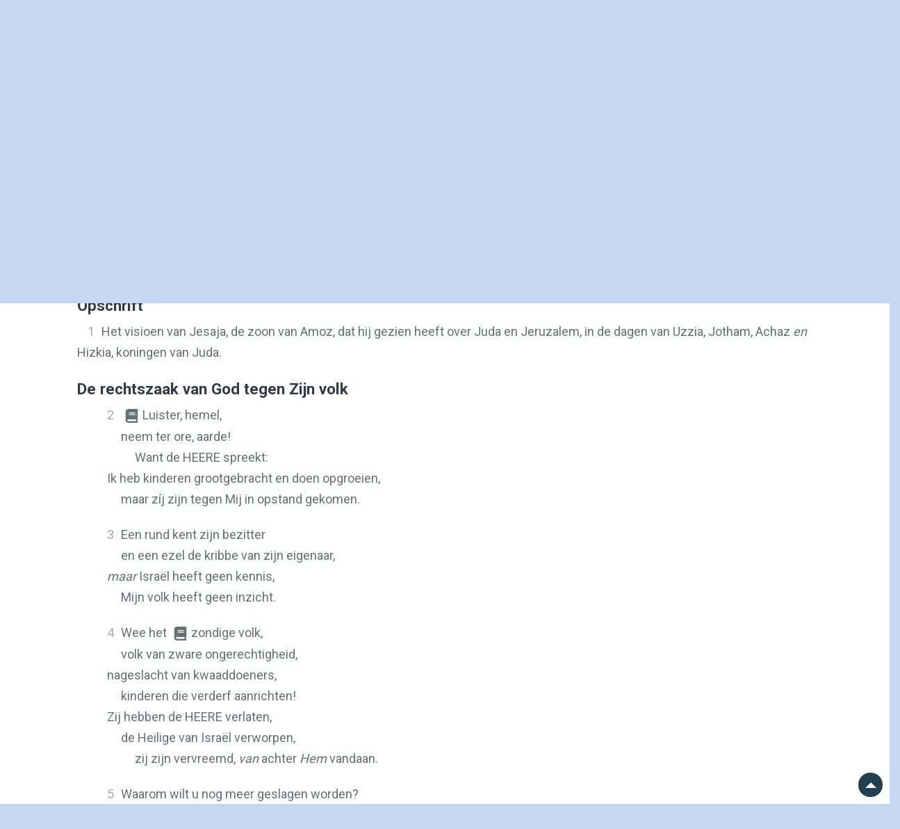

--- FILE ---
content_type: text/html; charset=UTF-8
request_url: https://herzienestatenvertaling.nl/teksten/jesaja/1
body_size: 21521
content:
<!DOCTYPE html>
<html lang="en">
<head>
        <meta charset="utf-8">

    <!-- Software made by Wabber BV -->
    <!-- wabber.io - info@wabber.io -->
    <!--     +31 (0)76 7200 777     -->

    <meta content="width=device-width, initial-scale=1.0, maximum-scale=1.0, user-scalable=0" name="viewport"/>
    <meta http-equiv="X-UA-Compatible" content="IE=edge,chrome=1"/>
    <meta name="google" content="notranslate">
    <script defer>
        var _paq = window._paq = window._paq || [];
        /* tracker methods like "setCustomDimension" should be called before "trackPageView" */
        _paq.push(['trackPageView']);
        _paq.push(['enableLinkTracking']);
        (function () {
            var u = "//stats.herzienestatenvertaling.nl/matomo/";
            _paq.push(['setTrackerUrl', u + 'matomo.php']);
            _paq.push(['setSiteId', '1']);
            var d = document, g = d.createElement('script'), s = d.getElementsByTagName('script')[0];
            g.async = true;
            g.src = u + 'matomo.js';
            s.parentNode.insertBefore(g, s);
        })();
    </script>
    <link rel="apple-touch-icon" sizes="76x76" href="/images/favicon/apple-touch-icon.png">
<link rel="icon" type="image/png" sizes="32x32" href="/images/favicon/favicon-32x32.png">
<link rel="icon" type="image/png" sizes="16x16" href="/images/favicon/favicon-16x16.png">
<link rel="manifest" href="/images/favicon/site.webmanifest">
<link rel="mask-icon" href="/images/favicon/safari-pinned-tab.svg" color="#000000">
<meta name="msapplication-TileColor" content="#213f50">
<meta name="theme-color" content="#ffffff">
    <link rel="stylesheet" href="/build/app.72530368.css">

            <title>HSV - Website</title>
    <meta property="og:site_name" content="Herziene Statenvertaling">
    <meta property="og:image" content="https://herzienestatenvertaling.nl/images/hsv-logo-2.png">
        
            <meta name="description" content="">
        <meta property="og:title" content="Teksten">
        <meta property="og:description" content="">
        <meta property="twitter:title" content="Teksten">
        <meta property="twitter:description" content="">
        <meta name="keywords" content="">
    
    <script src="/build/runtime.7576e7bf.js" defer></script><script src="/build/app.b03b2f4b.js" defer></script>
        <script src="/build/bible.da723f9e.js" defer></script>
</head>
<body class=" nstb">


<header>
    <div
            
            class="container p-0 position-relative  h-195 "
                        style="background: linear-gradient(to right, rgba(198, 215, 243, 255), rgba(239,239,239, 0) 200px), linear-gradient(to left, rgba(198, 215, 243, 255), rgba(239,239,239, 0) 200px), url('/images/background-resized.jpg') center no-repeat; background-size: cover;"
    >
        <div class="row h-100">
            <div class="col-3 h-100 pt-sm-5 pt-4">
                <div class="d-flex justify-content-center align-items-stat h-100 ml-sm-0 ml-3">
                    <a href="/home" aria-label="Home link" title="Home">
                        <svg class="hsv-logo"><?xml version="1.0" encoding="utf-8"?>
<!-- Generator: Adobe Illustrator 27.8.0, SVG Export Plug-In . SVG Version: 6.00 Build 0)  -->
<svg version="1.1" id="Laag_2" xmlns="http://www.w3.org/2000/svg" xmlns:xlink="http://www.w3.org/1999/xlink" x="0px" y="0px"
	 viewBox="0 0 42.8 70.87" style="enable-background:new 0 0 42.8 70.87;" xml:space="preserve">
<style type="text/css">
	.st0{fill:#303A4A;}
	.st1{fill:#7A2C2E;}
</style>
<path class="st0" d="M9.95,8.92c-2.52,0-4.51,0.92-5.7,2.61V0.04H0v32.14h4.26V18.86c0-4.09,1.47-6.16,4.38-6.16
	c2.51,0,3.67,1.47,3.67,4.62v14.87h4.24V16.63C16.55,9.67,11.94,8.92,9.95,8.92z"/>
<path class="st0" d="M28.43,18.37c-3.43-1.08-4-1.9-4-3.33c0-1.72,1.06-2.67,2.98-2.67c2.71,0,3.29,1.88,3.49,3.3l0.03,0.23h4.14
	l-0.01-0.27c-0.1-2.02-1.03-6.7-7.5-6.7c-5.42,0-7.34,3.45-7.34,6.4c0,3.44,1.75,5.22,6.68,6.81c3.33,1.07,4.4,2.02,4.4,3.9
	c0,1.97-1.29,3.1-3.55,3.1c-2.33,0-3.82-1.36-4.08-3.73l-0.03-0.23h-4.19l0.02,0.28c0.28,4.53,3.25,7.13,8.14,7.13
	c4.9,0,7.95-2.64,7.95-6.9C35.53,21.94,33.67,20.03,28.43,18.37z"/>
<path class="st0" d="M26.17,37.03l-0.05,0.19c-0.47,1.73-1.18,4.12-1.92,6.64c-1.22,4.14-2.47,8.4-3.01,10.73
	c-0.82-3.73-2.82-10.79-4.71-17.38l-0.05-0.19H11.9l6.9,22.85h4.44l7.2-22.85H26.17z"/>
<path class="st1" d="M20.2,0v4.16h18.44v58.21c-3.93,2.12-10.23,4.56-18.12,4.31c-7.14-0.22-12.79-2.56-16.31-4.52V36.5H0.05v28.04
	l1.01,0.61c4.08,2.45,10.75,5.44,19.33,5.7c0.42,0.01,0.83,0.02,1.23,0.02c8.9,0,15.87-2.98,20.15-5.48l1.03-0.6V0H20.2z"/>
</svg>
</svg>
                    </a>
                </div>
            </div>
            <div class="col-9 d-flex flex-column">
                <nav class="navigation-bar navbar navbar-expand-md px-4 d-md-block d-none">
                    <button
                            type="button"
                            data-toggle="collapse"
                            data-target="#collapsingNavbar"
                            class="navbar-toggle navbar-toggler w-100 text-right menuButton"
                    >
                        <i class="fas fa-bars"></i>
                    </button>
                    <div class="navbar-collapse collapse" id="collapsingNavbar">
                        <ul class="navbar-nav d-flex justify-content-center justify-content-around mx-auto">
                                                        
                                                                                                <li class="">
                                        <a href="/over-hsv" >
                                            Over hsv
                                        </a>
                                    </li>
                                                                                                                                <li class="active">
                                        <a href="/teksten" >
                                            Teksten
                                        </a>
                                    </li>
                                                                                                                                <li class="">
                                        <a href="/studiebijbel" >
                                            Studiebijbel
                                        </a>
                                    </li>
                                                                                                                                <li class="">
                                        <a href="https://www.jongbloedmedia.nl/bijbelcampagne/" onclick="window.open(this.href);return false;">
                                            Shop
                                        </a>
                                    </li>
                                                                                                                                <li class="">
                                        <a href="/contact" >
                                            Contact
                                        </a>
                                    </li>
                                                                                    </ul>
                    </div>
                </nav>

                <header role="banner" class="d-flex d-md-none">
                    <button
                            type="button"
                            data-toggle="collapse-side"
                            data-target=".side-collapse"
                            data-target-2=".side-collapse-container"
                            class="navbar-toggle navbar-toggler ml-auto text-right menuButton m-2"
                    >
                        <i class="fas fa-bars fa-2x"></i>
                    </button>
                    <div class="navbar-inverse side-collapse in" style="background-color: white;">
                        <nav role="navigation" class="navbar-collapse">
                            <ul class="nav navbar-nav">
                                                                
                                                                                                            <li class="pl-3 py-2 ">
                                            <a href="/over-hsv" >
                                                Over hsv
                                            </a>
                                        </li>
                                                                                                                                                <li class="pl-3 py-2 active">
                                            <a href="/teksten" >
                                                Teksten
                                            </a>
                                        </li>
                                                                                                                                                <li class="pl-3 py-2 ">
                                            <a href="/studiebijbel" >
                                                Studiebijbel
                                            </a>
                                        </li>
                                                                                                                                                <li class="pl-3 py-2 ">
                                            <a href="https://www.jongbloedmedia.nl/bijbelcampagne/" onclick="window.open(this.href);return false;">
                                                Shop
                                            </a>
                                        </li>
                                                                                                                                                <li class="pl-3 py-2 ">
                                            <a href="/contact" >
                                                Contact
                                            </a>
                                        </li>
                                                                                                </ul>
                        </nav>
                    </div>
                </header>

                
                                    <!-- Search input -->
                    <div class="search-bar-wrapper mb-sm-0 mr-sm-0 mb-3 mr-3" >
                        <div class="search-bar pl-5 pr-3 d-flex align-items-center">
                            <i class="fas fa-search mr-2"></i>
                            <form name="search" method="post" action="/teksten-zoeken#zoek-resultaten" class="w-100" onsubmit="return validateSearch()">
                                <input
                                        type="text"
                                        name="search[keyword]"
                                        placeholder="Zoeken"
                                        aria-label="Zoekveld"
                                        class="w-100"
                                        id="searchKeyword"
                                >
                                <input type="hidden" name="search[searchInNewTestament]" value="1"/>
                                <input type="hidden" name="search[searchInOldTestament]" value="1"/>
                            </form>
                        </div>
                        <div class="text-danger d-none" id="errorMessage">Voer minimaal 2 tekens in.</div>

                    </div>


                    <script>
                        function validateSearch() {
                            const input = document.getElementById("searchKeyword");
                            const errorMessage = document.getElementById("errorMessage");

                            if (input.value.trim().length < 2) {
                                errorMessage.classList.remove("d-none");
                                input.focus();
                                return false; // Prevent form submission
                            }

                            errorMessage.classList.add("d-none");
                            return true; // Allow form submission
                        }
                    </script>
                            </div>
        </div>
    </div>
</header>

<script>
    document.addEventListener('DOMContentLoaded', function () {
        var sideslider = document.querySelectorAll('[data-toggle=collapse-side]');

        sideslider.forEach(function (slider) {
            var sel = slider.getAttribute('data-target');
            var sel2 = slider.getAttribute('data-target-2');

            slider.addEventListener('click', function (event) {
                var targetElement = document.querySelector(sel);
                var targetElement2 = document.querySelector(sel2);

                if (targetElement) {
                    targetElement.classList.toggle('in');
                }
                if (targetElement2) {
                    targetElement2.classList.toggle('out');
                }
            });
        });

        document.querySelectorAll('.search-bar').forEach(function (searchBar) {
            searchBar.addEventListener('click', function (event) {
                var inputElement = searchBar.querySelector('input[type=text]');
                if (inputElement) {
                    inputElement.focus();
                }
            });
        });
    });
</script>

<main>
                <div class="main-block container mb-md-3 mb-sm-1 position-relative">
        <div class="primary-menu">
            <div class="position-relative">
                                    <div class="position-relative">
            <a
                class="btn text-dark-red bibleMirrorButton"
                title="Parallel lezen"
                href="#bibleContentBlock"
                role="button"
                onclick="$('#bibleContentBlock').toggleClass('show');return false;"
        >
            <i class="fal fa-columns"></i>
        </a>

        <a
                class="d-inline-block btn text-dark-red collapsed"
                title="Audio fragment afspelen"
                data-toggle="collapse"
                href="#playChapterAudio"
                role="button"
                aria-expanded="false"
                aria-controls="playChapterAudio"
        >
                <span class="float-left">
                    <i class="fal fa-volume-up"></i>
                </span>
        </a>

        <a
                class="d-inline-block btn text-dark-red"
                title="Audio fragment afspelen"
                href="/teksten-beluisteren/"
                role="button"
        >
                <span class="float-left">
                    <i class="fal fa-headphones"></i>
                </span>
        </a>

        <a
                class="d-inline-block btn text-dark-red "
                href="/teksten-zoeken"
                title="Zoeken"
                role="button"
        >
                <span class="float-left">
                    <i class="fal fa-search"></i>
                </span>
        </a>

                    <a
                    class="d-inline-block btn text-dark-red"
                    title="Inloggen"
                    href="/login"
                    role="button"
            >
                <span class="float-left">
                    <i class="fal fa-user"></i>
                </span>
            </a>
        
        <a
                class="d-inline-block btn text-dark-red"
                href="/uitleg"
                title="Toon uitleg teksten"
                role="button"
        >
                <span class="float-left">
                    <i class="fal fa-question"></i>
                </span>
        </a>
    
    <div class="position-absolute" style="top: 49px; right: -19px; z-index: 1;">
                    <div class="playChapterAudio row collapse" id="playChapterAudio">
                <div style="padding: 0.5rem 0.5rem 0 0.5rem;">
                    <audio
                        controls
                        preload="metadata"
                        onerror="alert('Kon audio bestand niet afspelen; Mogelijk mist er een Audio\MP3 plugin?');"
                    >
                        <source src="/teksten-cb/audio/chapter/ISA.1.mp3" type="audio/mpeg">
                        <source src="/teksten-cb/audio/chapter/ISA.1.mp3" type="audio/mp3">
                        <a href="/teksten-cb/audio/chapter/ISA.1.mp3">download</a>
                    </audio>
                    <span class="closeSelect float-right mr-1" onclick="$('#playChapterAudio').removeClass('show');">
                        <i class="fas fa-times"></i>
                    </span>
                </div>
            </div>
            </div>
</div>
                            </div>
        </div>
        <div class="row">
            <div id="default_container" class="py-sm-3 col-12 col-sm-12 col-md-12 col-lg-12">
                                    <div class="row mx-2">
                        <div class="col-sm-6 col-lg-4 col-xl-3 d-flex justify-content-sm-start justify-content-center">
                            <div class="col-12 p-0">
                                <div class="pl-0 pr-0 pl-md-4 pr-md-4 pt-2 pb-2 m-0 d-flex">
                                    <div id="bibleSearch">
                                                                                                                            
                                                                                                                            
                                                                                
                                        <bible-search
                                                active-book-title="Jesaja 1"
                                                active-chapter-number="1"
                                                active-book-id="ISA"
                                                previous-chapter-link="/teksten/jesaja/1/prev"
                                                next-chapter-link="/teksten/jesaja/1/next"
                                        ></bible-search>
                                                                                <div id="currentBookName" class="d-none">Jesaja 1</div>
                                    </div>
                                </div>
                            </div>
                        </div>

                        <div class="col-sm-6 offset-lg-2 offset-xl-3 d-flex justify-content-end align-items-center">
                            <div class="secondary-toolbar">
                                                                    <div class="d-inline-block btn text-light cpAllToClipboard" id="cpAllToClipboard" title="Alle teksten kopiëren zonder opmaak">
                                    <span class="float-left">
                                        <i class="fal fa-copy"></i>
                                    </span>
                                    </div>
                                    <div class="d-inline-block btn cpAllStyledToClipboard" id="cpAllStyledToClipboard" title="Alle teksten kopiëren met opmaak">
                                   <span class="float-left">
                                        <i class="fas fa-copy"></i>
                                   </span>
                                    </div>
                                                                <div class="d-inline-block btn changeContrast" id="changeContrast" title="Verander het contrast">
                                <span class="float-left">
                                    <i class="fas fa-adjust"></i>
                                </span>
                                </div>
                                <div class="d-inline-block btn buttonChangeFontSizeMin1" title="Verklein de lettergrootte">
                                <span class="float-left">
                                    <i class="fas fa-minus"></i>
                                </span>
                                </div>
                                <div class="d-inline-block btn buttonChangeFontSizeReset" title="Zet lettergrootte terug naar standaard">
                                <span class="float-left">
                                   <i class="fas fa-font"></i>
                                </span>
                                </div>
                                <div class="d-inline-block btn buttonChangeFontSizePlus1" title="Vergroot de lettergrootte">
                                <span class="float-left">
                                    <i class="fas fa-plus"></i>
                                </span>
                                </div>
                            </div>
                        </div>
                    </div>
                
                
                <div class="row m-0 px-md-4">
                            <div class="content col-md-12 pt-lg-3 pt-md-4 pt-sm-5 px-3 pr-md-4 pl-md-4 text-dark-blue">
        <div class="row m-0">
            <div class="content-inner col-md-12">
                <div class="d-flex align-items-center flex-column">
                    <div class="text-dark-blue font-weight-bold book-name">
                                                                                
                                                            Jesaja
                                                                    1
                                                                                                        </div>




                    <div class="text-dark-blue book-name-long">
                                                    Het boek van de profeet Jesaja
                                            </div>

                </div>
                <div class="row collapse px-lg-5 " id="bibleContentBlock">
                    <div class="bible-page bible-mainChapter">
                        <div class="hidden_chapter_side text-center">
                            HSV

                            <hr/>
                        </div>
                        <div class="bible-content">
                                                                                                                                <p class="s">Opschrift</p>
<p class="p"><span class="verse-span" data-verse-id="ISA.1.1" data-verse-org-ids="ISA.1.1"><span style="cursor:pointer;" onclick="window.location.hash='1';" data-number="1" data-sid="ISA 1:1" class="v">1</span><!--SOV:1--></span><span class="verse-span" data-verse-id="ISA.1.1" data-verse-org-ids="ISA.1.1">Het visioen van Jesaja, de zoon van Amoz, dat hij gezien heeft over Juda en Jeruzalem, in de dagen van Uzzia, Jotham, Achaz </span><span class="add"><span class="verse-span" data-verse-id="ISA.1.1" data-verse-org-ids="ISA.1.1">en</span></span><span class="verse-span" data-verse-id="ISA.1.1" data-verse-org-ids="ISA.1.1"> Hizkia, koningen van Juda.</span><!--EOV:1--></p>
<p class="s">De rechtszaak van God tegen Zijn volk</p>
<p class="q"><span class="verse-span" data-verse-id="ISA.1.2" data-verse-org-ids="ISA.1.2"><span style="cursor:pointer;" onclick="window.location.hash='2';" data-number="2" data-sid="ISA 1:2" class="v">2</span><!--SOV:2--></span><span data-caller="-" id="ISA.1.2!x.1" data-verse-id="ISA.1.2" class="x"><i class="preCommentRef fas fa-lg fa-fw fa-book"></i><span class="xt"><span id="DEU.32.1"><a class="showExternalVerse" data-title="Deut. 32:1" data-has-verse="1" data-text="Hoor  mij  aan, hemel, dan zal ik spreken! Laat de aarde de woorden van mijn mond horen." href="/teksten-rd/verse/DEU.32.1" data-toggle="modal" data-target="#verseModal">Deut. 32:1</a></span></span></span><span class="verse-span" data-verse-id="ISA.1.2" data-verse-org-ids="ISA.1.2">Luister, hemel,</span></p>
<p data-vid="ISA 1:2" class="q2"><span class="verse-span" data-verse-id="ISA.1.2" data-verse-org-ids="ISA.1.2">neem ter ore, aarde!</span></p>
<p data-vid="ISA 1:2" class="q3">Want de <span class="nd">HEERE</span> spreekt:</p>
<p data-vid="ISA 1:2" class="q"><span class="verse-span" data-verse-id="ISA.1.2" data-verse-org-ids="ISA.1.2">Ik heb kinderen grootgebracht en doen opgroeien,</span></p>
<p data-vid="ISA 1:2" class="q2"><span class="verse-span" data-verse-id="ISA.1.2" data-verse-org-ids="ISA.1.2">maar zíj zijn tegen Mij in opstand gekomen.</span><!--EOV:2--></p>
<p class="b"></p><p class="q"><span class="verse-span" data-verse-id="ISA.1.3" data-verse-org-ids="ISA.1.3"><span style="cursor:pointer;" onclick="window.location.hash='3';" data-number="3" data-sid="ISA 1:3" class="v">3</span><!--SOV:3--></span><span class="verse-span" data-verse-id="ISA.1.3" data-verse-org-ids="ISA.1.3">Een rund kent zijn bezitter</span></p>
<p data-vid="ISA 1:3" class="q2"><span class="verse-span" data-verse-id="ISA.1.3" data-verse-org-ids="ISA.1.3">en een ezel de kribbe van zijn eigenaar,</span></p>
<p data-vid="ISA 1:3" class="q"><span class="add"><span class="verse-span" data-verse-id="ISA.1.3" data-verse-org-ids="ISA.1.3">maar</span></span><span class="verse-span" data-verse-id="ISA.1.3" data-verse-org-ids="ISA.1.3"> Israël heeft geen kennis,</span></p>
<p data-vid="ISA 1:3" class="q2"><span class="verse-span" data-verse-id="ISA.1.3" data-verse-org-ids="ISA.1.3">Mijn volk heeft geen inzicht.</span><!--EOV:3--></p>
<p class="b"></p><p class="q"><span class="verse-span" data-verse-id="ISA.1.4" data-verse-org-ids="ISA.1.4"><span style="cursor:pointer;" onclick="window.location.hash='4';" data-number="4" data-sid="ISA 1:4" class="v">4</span><!--SOV:4--></span><span class="verse-span" data-verse-id="ISA.1.4" data-verse-org-ids="ISA.1.4">Wee het </span><span data-caller="-" id="ISA.1.4!x.1" data-verse-id="ISA.1.4" class="x"><i class="preCommentRef fas fa-lg fa-fw fa-book"></i><span class="xt"><span id="PSA.78.8"><a class="showExternalVerse" data-title="Ps. 78:8" data-has-verse="1" data-text="en niet worden als hun vaderen: een  opstandige en ongehoorzame generatie, een generatie  die  zijn hart niet richtte  op God en van wie de geest niet trouw was aan God." href="/teksten-rd/verse/PSA.78.8" data-toggle="modal" data-target="#verseModal">Ps. 78:8</a></span>; <span id="ISA.57.3"><a class="showExternalVerse" data-title="Jes. 57:3" data-has-verse="1" data-text="Maar u, kom naderbij, kinderen van een waarzegster, gebroed van een overspeler en van iemand die hoererij bedrijft!" href="/teksten-rd/verse/ISA.57.3" data-toggle="modal" data-target="#verseModal">Jes. 57:3</a></span></span></span><span class="verse-span" data-verse-id="ISA.1.4" data-verse-org-ids="ISA.1.4">zondige volk,</span></p>
<p data-vid="ISA 1:4" class="q2"><span class="verse-span" data-verse-id="ISA.1.4" data-verse-org-ids="ISA.1.4">volk van zware ongerechtigheid,</span></p>
<p data-vid="ISA 1:4" class="q"><span class="verse-span" data-verse-id="ISA.1.4" data-verse-org-ids="ISA.1.4">nageslacht van kwaaddoeners,</span></p>
<p data-vid="ISA 1:4" class="q2"><span class="verse-span" data-verse-id="ISA.1.4" data-verse-org-ids="ISA.1.4">kinderen die verderf aanrichten!</span></p>
<p data-vid="ISA 1:4" class="q"><span class="verse-span" data-verse-id="ISA.1.4" data-verse-org-ids="ISA.1.4">Zij hebben de </span><span class="nd"><span class="verse-span" data-verse-id="ISA.1.4" data-verse-org-ids="ISA.1.4">HEERE</span></span><span class="verse-span" data-verse-id="ISA.1.4" data-verse-org-ids="ISA.1.4"> verlaten,</span></p>
<p data-vid="ISA 1:4" class="q2"><span class="verse-span" data-verse-id="ISA.1.4" data-verse-org-ids="ISA.1.4">de Heilige van Israël verworpen,</span></p>
<p data-vid="ISA 1:4" class="q3">zij zijn vervreemd, <span class="add">van</span> achter <span class="add">Hem</span> vandaan.<!--EOV:4--></p>
<p class="b"></p><p class="q"><span class="verse-span" data-verse-id="ISA.1.5" data-verse-org-ids="ISA.1.5"><span style="cursor:pointer;" onclick="window.location.hash='5';" data-number="5" data-sid="ISA 1:5" class="v">5</span><!--SOV:5--></span><span class="verse-span" data-verse-id="ISA.1.5" data-verse-org-ids="ISA.1.5">Waarom wilt u nog meer geslagen worden?</span></p>
<p data-vid="ISA 1:5" class="q2"><span data-caller="-" id="ISA.1.5!x.1" data-verse-id="ISA.1.5" class="x"><i class="preCommentRef fas fa-lg fa-fw fa-book"></i><span class="xt"><span id="2CH.28.22"><a class="showExternalVerse" data-title="2 Kron. 28:22" data-has-verse="1" data-text="Zelfs  in de tijd toen men hem in het nauw dreef, ging die koning, Achaz, verder met ontrouw te zijn aan de  HEERE ." href="/teksten-rd/verse/2CH.28.22" data-toggle="modal" data-target="#verseModal">2 Kron. 28:22</a></span>; <span id="JER.2.30"><a class="showExternalVerse" data-title="Jer. 2:30" data-has-verse="1" data-text="Tevergeefs heb Ik uw kinderen  geslagen, zij wilden geen  vermaning aanvaarden. Uw zwaard heeft uw profeten verslonden, als een leeuw die verderf aanricht." href="/teksten-rd/verse/JER.2.30" data-toggle="modal" data-target="#verseModal">Jer. 2:30</a></span></span></span><span class="verse-span" data-verse-id="ISA.1.5" data-verse-org-ids="ISA.1.5">U gaat gewoon door met </span><span class="add"><span class="verse-span" data-verse-id="ISA.1.5" data-verse-org-ids="ISA.1.5">uw</span></span><span class="verse-span" data-verse-id="ISA.1.5" data-verse-org-ids="ISA.1.5"> afvalligheid.</span></p>
<p data-vid="ISA 1:5" class="q"><span class="verse-span" data-verse-id="ISA.1.5" data-verse-org-ids="ISA.1.5">Heel het hoofd is ziek,</span></p>
<p data-vid="ISA 1:5" class="q2"><span class="verse-span" data-verse-id="ISA.1.5" data-verse-org-ids="ISA.1.5">en heel het hart is afgemat.</span><!--EOV:5--></p>
<p class="b"></p><p class="q"><span class="verse-span" data-verse-id="ISA.1.6" data-verse-org-ids="ISA.1.6"><span style="cursor:pointer;" onclick="window.location.hash='6';" data-number="6" data-sid="ISA 1:6" class="v">6</span><!--SOV:6--></span><span class="verse-span" data-verse-id="ISA.1.6" data-verse-org-ids="ISA.1.6">Vanaf de voetzool tot het hoofd toe</span></p>
<p data-vid="ISA 1:6" class="q2"><span class="verse-span" data-verse-id="ISA.1.6" data-verse-org-ids="ISA.1.6">is er geen gezonde plek aan:</span></p>
<p data-vid="ISA 1:6" class="q"><span class="verse-span" data-verse-id="ISA.1.6" data-verse-org-ids="ISA.1.6">wonden en striemen</span></p>
<p data-vid="ISA 1:6" class="q2"><span class="verse-span" data-verse-id="ISA.1.6" data-verse-org-ids="ISA.1.6">en gapende wonden,</span></p>
<p data-vid="ISA 1:6" class="q"><span class="verse-span" data-verse-id="ISA.1.6" data-verse-org-ids="ISA.1.6">niet uitgedrukt, niet verbonden,</span></p>
<p data-vid="ISA 1:6" class="q2"><span class="verse-span" data-verse-id="ISA.1.6" data-verse-org-ids="ISA.1.6">en niet met olie verzacht.</span><!--EOV:6--></p>
<p class="b"></p><p class="q"><span class="verse-span" data-verse-id="ISA.1.7" data-verse-org-ids="ISA.1.7"><span style="cursor:pointer;" onclick="window.location.hash='7';" data-number="7" data-sid="ISA 1:7" class="v">7</span><!--SOV:7--></span><span data-caller="-" id="ISA.1.7!x.1" data-verse-id="ISA.1.7" class="x"><i class="preCommentRef fas fa-lg fa-fw fa-book"></i><span class="xt"><span id="DEU.28.51"><a class="showExternalVerse" data-title="Deut. 28:51" data-has-verse="1" data-text="Het zal de vrucht van uw dieren en de vrucht van uw land opeten, totdat u weggevaagd bent. Het zal u geen koren, nieuwe wijn of olie overlaten, noch de dracht van uw koeien en de jongen van uw kleinvee, totdat Hij u heeft omgebracht." href="/teksten-rd/verse/DEU.28.51" data-toggle="modal" data-target="#verseModal">Deut. 28:51</a></span>,<span id="DEU.28.52"><a class="showExternalVerse" data-title="Deut. 28:52" data-has-verse="1" data-text="Het zal u benauwen in al uw poorten, totdat uw hoge en versterkte muren, waarop u in heel uw land vertrouwde, neervallen. Het zal u benauwen in al uw poorten, in heel uw land, dat de  HEERE , uw God, u gegeven heeft." href="/teksten-rd/verse/DEU.28.52" data-toggle="modal" data-target="#verseModal">52</a></span>; <span id="ISA.5.5"><a class="showExternalVerse" data-title="Jes. 5:5" data-has-verse="1" data-text="Nu dan, Ik wil u graag bekendmaken wat Ik met Mijn wijngaard ga doen: Ik zal  zijn omheining wegnemen, zodat hij verwoest zal worden; Ik zal een bres slaan in zijn muur, zodat hij vertrapt zal worden." href="/teksten-rd/verse/ISA.5.5" data-toggle="modal" data-target="#verseModal">Jes. 5:5</a></span></span></span><span class="verse-span" data-verse-id="ISA.1.7" data-verse-org-ids="ISA.1.7">Uw land is een woestenij,</span></p>
<p data-vid="ISA 1:7" class="q2"><span class="verse-span" data-verse-id="ISA.1.7" data-verse-org-ids="ISA.1.7">uw steden zijn met vuur verbrand,</span></p>
<p data-vid="ISA 1:7" class="q"><span class="verse-span" data-verse-id="ISA.1.7" data-verse-org-ids="ISA.1.7">uw bouwland – voor uw </span><span class="add"><span class="verse-span" data-verse-id="ISA.1.7" data-verse-org-ids="ISA.1.7">ogen</span></span></p>
<p data-vid="ISA 1:7" class="q2"><span class="verse-span" data-verse-id="ISA.1.7" data-verse-org-ids="ISA.1.7">eten vreemden het op;</span></p>
<p data-vid="ISA 1:7" class="q3">het is een woestenij, als door vreemden ondersteboven gekeerd.<!--EOV:7--></p>
<p class="b"></p><p class="q"><span class="verse-span" data-verse-id="ISA.1.8" data-verse-org-ids="ISA.1.8"><span style="cursor:pointer;" onclick="window.location.hash='8';" data-number="8" data-sid="ISA 1:8" class="v">8</span><!--SOV:8--></span><span class="verse-span" data-verse-id="ISA.1.8" data-verse-org-ids="ISA.1.8">De dochter van Sion is overgebleven</span></p>
<p data-vid="ISA 1:8" class="q2"><span class="verse-span" data-verse-id="ISA.1.8" data-verse-org-ids="ISA.1.8">als een hutje in een wijngaard,</span></p>
<p data-vid="ISA 1:8" class="q"><span class="verse-span" data-verse-id="ISA.1.8" data-verse-org-ids="ISA.1.8">als een nachthutje op een komkommerveld,</span></p>
<p data-vid="ISA 1:8" class="q2"><span class="verse-span" data-verse-id="ISA.1.8" data-verse-org-ids="ISA.1.8">als een belegerde stad.</span><!--EOV:8--></p>
<p class="b"></p><p class="q"><span class="verse-span" data-verse-id="ISA.1.9" data-verse-org-ids="ISA.1.9"><span style="cursor:pointer;" onclick="window.location.hash='9';" data-number="9" data-sid="ISA 1:9" class="v">9</span><!--SOV:9--></span><span data-caller="-" id="ISA.1.9!x.1" data-verse-id="ISA.1.9" class="x"><i class="preCommentRef fas fa-lg fa-fw fa-book"></i><span class="xt"><span id="ISA.17.6"><a class="showExternalVerse" data-title="Jes. 17:6" data-has-verse="1" data-text="Maar een nalezing zal daarvan overblijven, zoals bij het afschudden van een olijfboom: twee, drie vruchten aan het eind van de bovenste tak, vier, vijf aan de vruchtdragende takken, spreekt de HEERE , de God van Israël." href="/teksten-rd/verse/ISA.17.6" data-toggle="modal" data-target="#verseModal">Jes. 17:6</a></span>; <span id="ISA.24.6"><a class="showExternalVerse" data-title="Jes. 24:6" data-has-verse="1" data-text="Daarom verteert de vervloeking het land en moeten zijn inwoners boeten. Daarom zullen de inwoners van het land  verbrand worden, zodat er weinig stervelingen zullen overblijven." href="/teksten-rd/verse/ISA.24.6" data-toggle="modal" data-target="#verseModal">24:6</a></span>; <span id="ISA.30.17"><a class="showExternalVerse" data-title="Jes. 30:17" data-has-verse="1" data-text="Duizend  zullen vluchten  voor het dreigen van één; voor het dreigen van vijf zult u allen op de vlucht slaan, tot u bent overgebleven als een paal op een bergtop, en als een banier op een heuvel." href="/teksten-rd/verse/ISA.30.17" data-toggle="modal" data-target="#verseModal">30:17</a></span>; <span id="ROM.9.29"><a class="showExternalVerse" data-title="Rom. 9:29" data-has-verse="1" data-text="En zoals Jesaja van tevoren gezegd heeft:  Als de Heere van de legermachten  ons geen nageslacht had overgelaten, zouden wij  als Sodom zijn geworden en aan Gomorra gelijkgemaakt zijn geweest." href="/teksten-rd/verse/ROM.9.29" data-toggle="modal" data-target="#verseModal">Rom. 9:29</a></span></span></span><span class="verse-span" data-verse-id="ISA.1.9" data-verse-org-ids="ISA.1.9">Als de </span><span class="nd"><span class="verse-span" data-verse-id="ISA.1.9" data-verse-org-ids="ISA.1.9">HEERE</span></span><span class="verse-span" data-verse-id="ISA.1.9" data-verse-org-ids="ISA.1.9"> van de legermachten</span></p>
<p data-vid="ISA 1:9" class="q2"><span class="verse-span" data-verse-id="ISA.1.9" data-verse-org-ids="ISA.1.9">ons niet een gering aantal ontkomenen had overgelaten,</span></p>
<p data-vid="ISA 1:9" class="q"><span class="verse-span" data-verse-id="ISA.1.9" data-verse-org-ids="ISA.1.9">als </span><span data-caller="-" id="ISA.1.9!x.2" data-verse-id="ISA.1.9" class="x"><i class="preCommentRef fas fa-lg fa-fw fa-book"></i><span class="xt"><span id="GEN.19.24"><a class="showExternalVerse" data-title="Gen. 19:24" data-has-verse="1" data-text="Toen liet  de  HEERE  zwavel en vuur over Sodom en Gomorra regenen.  Het kwam  van de  HEERE  uit de hemel." href="/teksten-rd/verse/GEN.19.24" data-toggle="modal" data-target="#verseModal">Gen. 19:24</a></span></span></span><span class="verse-span" data-verse-id="ISA.1.9" data-verse-org-ids="ISA.1.9">Sodom zouden wij geworden zijn;</span></p>
<p data-vid="ISA 1:9" class="q2"><span class="verse-span" data-verse-id="ISA.1.9" data-verse-org-ids="ISA.1.9">wij zouden Gomorra gelijk geworden zijn.</span><!--EOV:9--></p>
<p class="b"></p><p class="q"><span class="verse-span" data-verse-id="ISA.1.10" data-verse-org-ids="ISA.1.10"><span style="cursor:pointer;" onclick="window.location.hash='10';" data-number="10" data-sid="ISA 1:10" class="v">10</span><!--SOV:10--></span><span class="verse-span" data-verse-id="ISA.1.10" data-verse-org-ids="ISA.1.10">Hoor het woord van de </span><span class="nd"><span class="verse-span" data-verse-id="ISA.1.10" data-verse-org-ids="ISA.1.10">HEERE</span></span><span class="verse-span" data-verse-id="ISA.1.10" data-verse-org-ids="ISA.1.10">,</span></p>
<p data-vid="ISA 1:10" class="q2"><span class="verse-span" data-verse-id="ISA.1.10" data-verse-org-ids="ISA.1.10">leiders van Sodom!</span></p>
<p data-vid="ISA 1:10" class="q"><span class="verse-span" data-verse-id="ISA.1.10" data-verse-org-ids="ISA.1.10">Neem de wet van onze God ter ore,</span></p>
<p data-vid="ISA 1:10" class="q2"><span class="verse-span" data-verse-id="ISA.1.10" data-verse-org-ids="ISA.1.10">volk van Gomorra!</span><!--EOV:10--></p>
<p class="b"></p><p class="q"><span class="verse-span" data-verse-id="ISA.1.11" data-verse-org-ids="ISA.1.11"><span style="cursor:pointer;" onclick="window.location.hash='11';" data-number="11" data-sid="ISA 1:11" class="v">11</span><!--SOV:11--></span><span class="verse-span" data-verse-id="ISA.1.11" data-verse-org-ids="ISA.1.11">Waartoe dienen voor Mij uw vele offers?</span></p>
<p data-vid="ISA 1:11" class="q2"><span class="verse-span" data-verse-id="ISA.1.11" data-verse-org-ids="ISA.1.11">zegt de </span><span class="nd"><span class="verse-span" data-verse-id="ISA.1.11" data-verse-org-ids="ISA.1.11">HEERE</span></span><span class="verse-span" data-verse-id="ISA.1.11" data-verse-org-ids="ISA.1.11">.</span></p>
<p data-vid="ISA 1:11" class="q"><span data-caller="-" id="ISA.1.11!x.1" data-verse-id="ISA.1.11" class="x"><i class="preCommentRef fas fa-lg fa-fw fa-book"></i><span class="xt"><span id="PSA.50.8"><a class="showExternalVerse" data-title="Ps. 50:8" data-has-verse="1" data-text="Niet om uw offers zal Ik u straffen, want uw brandoffers  houd  Ik voortdurend voor  ogen ." href="/teksten-rd/verse/PSA.50.8" data-toggle="modal" data-target="#verseModal">Ps. 50:8</a></span>,<span id="PSA.50.9"><a class="showExternalVerse" data-title="Ps. 50:9" data-has-verse="1" data-text="Toch  hoef Ik uit uw huis geen jonge stier te nemen of  bokken uit uw kooien," href="/teksten-rd/verse/PSA.50.9" data-toggle="modal" data-target="#verseModal">9</a></span>; <span id="PRO.15.8"><a class="showExternalVerse" data-title="Spr. 15:8" data-has-verse="1" data-text="Het offer van goddelozen is voor de  HEERE  een gruwel, maar het gebed van oprechten is Hem welgevallig." href="/teksten-rd/verse/PRO.15.8" data-toggle="modal" data-target="#verseModal">Spr. 15:8</a></span>; <span id="PRO.21.27"><a class="showExternalVerse" data-title="Spr. 21:27" data-has-verse="1" data-text="Het offer van goddelozen is een gruwel, hoeveel te meer als zij het met een schandelijke bedoeling brengen!" href="/teksten-rd/verse/PRO.21.27" data-toggle="modal" data-target="#verseModal">21:27</a></span>; <span id="ISA.66.3"><a class="showExternalVerse" data-title="Jes. 66:3" data-has-verse="1" data-text="Wie een rund slacht, slaat een man neer, wie een lam offert, breekt een hond de nek, wie een graanoffer offert,  offert  varkensbloed, wie wierook brandt als gedenkoffer, looft  daarmee  een afgod. Zoals  zíj ook hun  eigen  wegen gekozen hebben en hun ziel vreugde vindt in hun afschuwelijke  afgoden ," href="/teksten-rd/verse/ISA.66.3" data-toggle="modal" data-target="#verseModal">Jes. 66:3</a></span>; <span id="JER.6.20"><a class="showExternalVerse" data-title="Jer. 6:20" data-has-verse="1" data-text="Waarom zou voor Mij wierook uit Sjeba moeten komen en de beste kalmoes uit een ver land? Uw brandoffers zijn  Mij  niet welgevallig, en uw slachtoffers zijn Mij niet aangenaam." href="/teksten-rd/verse/JER.6.20" data-toggle="modal" data-target="#verseModal">Jer. 6:20</a></span>; <span id="AMO.5.22"><a class="showExternalVerse" data-title="Amos 5:22" data-has-verse="1" data-text="want al brengt u Mij brandoffers, en uw graanoffers, Ik schep er geen behagen in. En het dankoffer van uw gemest  vee : Ik wil het niet aanzien." href="/teksten-rd/verse/AMO.5.22" data-toggle="modal" data-target="#verseModal">Amos 5:22</a></span></span></span><span class="verse-span" data-verse-id="ISA.1.11" data-verse-org-ids="ISA.1.11">Ik heb genoeg van de brandoffers van rammen</span></p>
<p data-vid="ISA 1:11" class="q2"><span class="verse-span" data-verse-id="ISA.1.11" data-verse-org-ids="ISA.1.11">en het vet van gemest </span><span class="add"><span class="verse-span" data-verse-id="ISA.1.11" data-verse-org-ids="ISA.1.11">vee</span></span><span class="verse-span" data-verse-id="ISA.1.11" data-verse-org-ids="ISA.1.11">;</span></p>
<p data-vid="ISA 1:11" class="q"><span class="verse-span" data-verse-id="ISA.1.11" data-verse-org-ids="ISA.1.11">en in het bloed van jonge stieren, lammeren of bokken</span></p>
<p data-vid="ISA 1:11" class="q2"><span class="verse-span" data-verse-id="ISA.1.11" data-verse-org-ids="ISA.1.11">vind Ik geen vreugde.</span><!--EOV:11--></p>
<p class="b"></p><p class="q"><span class="verse-span" data-verse-id="ISA.1.12" data-verse-org-ids="ISA.1.12"><span style="cursor:pointer;" onclick="window.location.hash='12';" data-number="12" data-sid="ISA 1:12" class="v">12</span><!--SOV:12--></span><span class="verse-span" data-verse-id="ISA.1.12" data-verse-org-ids="ISA.1.12">Wanneer u komt om voor Mijn aangezicht te verschijnen –</span></p>
<p data-vid="ISA 1:12" class="q2"><span class="verse-span" data-verse-id="ISA.1.12" data-verse-org-ids="ISA.1.12">wie heeft dit van u</span><i class="preCommentNote fas fa-lg fa-fw fa-lightbulb"></i><span data-caller="+" id="ISA.1.12!f.1" data-verse-id="ISA.1.12" class="f"><span class="fr">1:12 </span><span class="fq">van u </span><span class="ft">- Letterlijk: van uw hand.</span></span><span class="verse-span" data-verse-id="ISA.1.12" data-verse-org-ids="ISA.1.12"> gevraagd,</span></p>
<p data-vid="ISA 1:12" class="q3"><span class="add">dit</span> platlopen van Mijn voorhoven?<!--EOV:12--></p>
<p class="q"><span class="verse-span" data-verse-id="ISA.1.13" data-verse-org-ids="ISA.1.13"><span style="cursor:pointer;" onclick="window.location.hash='13';" data-number="13" data-sid="ISA 1:13" class="v">13</span><!--SOV:13--></span><span class="verse-span" data-verse-id="ISA.1.13" data-verse-org-ids="ISA.1.13">Breng niet langer nutteloze offers.</span></p>
<p data-vid="ISA 1:13" class="q2"><span class="verse-span" data-verse-id="ISA.1.13" data-verse-org-ids="ISA.1.13">Het reukwerk is Mij een gruwel.</span></p>
<p data-vid="ISA 1:13" class="b"></p><p data-vid="ISA 1:13" class="q"><span class="verse-span" data-verse-id="ISA.1.13" data-verse-org-ids="ISA.1.13">Nieuwemaansdag en sabbat, het bijeenroepen van samenkomsten:</span></p>
<p data-vid="ISA 1:13" class="q2"><span class="verse-span" data-verse-id="ISA.1.13" data-verse-org-ids="ISA.1.13">Ik verdraag het niet; het is onrecht, zelfs de bijzondere samenkomsten.</span><!--EOV:13--></p>
<p class="q"><span class="verse-span" data-verse-id="ISA.1.14" data-verse-org-ids="ISA.1.14"><span style="cursor:pointer;" onclick="window.location.hash='14';" data-number="14" data-sid="ISA 1:14" class="v">14</span><!--SOV:14--></span><span class="verse-span" data-verse-id="ISA.1.14" data-verse-org-ids="ISA.1.14">Uw nieuwemaansdagen, uw feestdagen</span></p>
<p data-vid="ISA 1:14" class="q2"><span class="verse-span" data-verse-id="ISA.1.14" data-verse-org-ids="ISA.1.14">haat </span><span class="add"><span class="verse-span" data-verse-id="ISA.1.14" data-verse-org-ids="ISA.1.14">Ik met heel</span></span><span class="verse-span" data-verse-id="ISA.1.14" data-verse-org-ids="ISA.1.14"> Mijn ziel;</span></p>
<p data-vid="ISA 1:14" class="q"><span class="verse-span" data-verse-id="ISA.1.14" data-verse-org-ids="ISA.1.14">ze zijn Mij tot last;</span></p>
<p data-vid="ISA 1:14" class="q2"><span class="verse-span" data-verse-id="ISA.1.14" data-verse-org-ids="ISA.1.14">Ik ben het moe om </span><span class="add"><span class="verse-span" data-verse-id="ISA.1.14" data-verse-org-ids="ISA.1.14">ze</span></span><span class="verse-span" data-verse-id="ISA.1.14" data-verse-org-ids="ISA.1.14"> te dragen.</span><!--EOV:14--></p>
<p class="b"></p><p class="q"><span class="verse-span" data-verse-id="ISA.1.15" data-verse-org-ids="ISA.1.15"><span style="cursor:pointer;" onclick="window.location.hash='15';" data-number="15" data-sid="ISA 1:15" class="v">15</span><!--SOV:15--></span><span class="verse-span" data-verse-id="ISA.1.15" data-verse-org-ids="ISA.1.15">En </span><span data-caller="-" id="ISA.1.15!x.1" data-verse-id="ISA.1.15" class="x"><i class="preCommentRef fas fa-lg fa-fw fa-book"></i><span class="xt"><span id="PRO.1.28"><a class="showExternalVerse" data-title="Spr. 1:28" data-has-verse="1" data-text="Dan zullen zij tot Mij roepen, maar Ik zal niet antwoorden. Zij zullen mij ernstig zoeken, maar zullen Mij niet vinden," href="/teksten-rd/verse/PRO.1.28" data-toggle="modal" data-target="#verseModal">Spr. 1:28</a></span></span></span><span class="verse-span" data-verse-id="ISA.1.15" data-verse-org-ids="ISA.1.15">wanneer u uw handen uitspreidt,</span></p>
<p data-vid="ISA 1:15" class="q2"><span class="verse-span" data-verse-id="ISA.1.15" data-verse-org-ids="ISA.1.15">verberg Ik Mijn ogen voor u;</span></p>
<p data-vid="ISA 1:15" class="q"><span class="verse-span" data-verse-id="ISA.1.15" data-verse-org-ids="ISA.1.15">ook wanneer u </span><span class="add"><span class="verse-span" data-verse-id="ISA.1.15" data-verse-org-ids="ISA.1.15">uw</span></span><span class="verse-span" data-verse-id="ISA.1.15" data-verse-org-ids="ISA.1.15"> gebed vermeerdert,</span></p>
<p data-vid="ISA 1:15" class="q2"><span class="verse-span" data-verse-id="ISA.1.15" data-verse-org-ids="ISA.1.15">luister Ik niet:</span></p>
<p data-vid="ISA 1:15" class="q"><span class="verse-span" data-verse-id="ISA.1.15" data-verse-org-ids="ISA.1.15">uw handen zitten vol bloed.</span><!--EOV:15--></p>
<p class="b"></p><p class="q"><span class="verse-span" data-verse-id="ISA.1.16" data-verse-org-ids="ISA.1.16"><span style="cursor:pointer;" onclick="window.location.hash='16';" data-number="16" data-sid="ISA 1:16" class="v">16</span><!--SOV:16--></span><span class="verse-span" data-verse-id="ISA.1.16" data-verse-org-ids="ISA.1.16">Was u, reinig u!</span></p>
<p data-vid="ISA 1:16" class="q2"><span class="verse-span" data-verse-id="ISA.1.16" data-verse-org-ids="ISA.1.16">Doe uw slechte daden</span></p>
<p data-vid="ISA 1:16" class="q3">van voor Mijn ogen weg!</p>
<p data-vid="ISA 1:16" class="q"><span data-caller="-" id="ISA.1.16!x.1" data-verse-id="ISA.1.16" class="x"><i class="preCommentRef fas fa-lg fa-fw fa-book"></i><span class="xt"><span id="PSA.34.15"><a class="showExternalVerse" data-title="Ps. 34:15" data-has-verse="1" data-text="Keer je af van het kwaad en doe het goede;  samech zoek de vrede en jaag  die na." href="/teksten-rd/verse/PSA.34.15" data-toggle="modal" data-target="#verseModal">Ps. 34:15</a></span>; <span id="PSA.37.27"><a class="showExternalVerse" data-title="Ps. 37:27" data-has-verse="1" data-text="Keer u af van het kwade, doe het goede  samech en bewoon  de aarde  voor eeuwig." href="/teksten-rd/verse/PSA.37.27" data-toggle="modal" data-target="#verseModal">37:27</a></span>; <span id="AMO.5.15"><a class="showExternalVerse" data-title="Amos 5:15" data-has-verse="1" data-text="Haat het kwade en heb het goede lief, handhaaf het recht in de poort. Misschien zal de  HEERE , de God van de legermachten, genadig zijn voor het overblijfsel van Jozef." href="/teksten-rd/verse/AMO.5.15" data-toggle="modal" data-target="#verseModal">Amos 5:15</a></span>; <span id="ROM.12.9"><a class="showExternalVerse" data-title="Rom. 12:9" data-has-verse="1" data-text="Laat de liefde ongeveinsd zijn.  Heb een afkeer van het kwade en houd vast aan het goede." href="/teksten-rd/verse/ROM.12.9" data-toggle="modal" data-target="#verseModal">Rom. 12:9</a></span></span></span><span class="verse-span" data-verse-id="ISA.1.16" data-verse-org-ids="ISA.1.16">Houd op met kwaad doen,</span><!--EOV:16--></p>
<p class="q2"><span class="verse-span" data-verse-id="ISA.1.17" data-verse-org-ids="ISA.1.17"><span style="cursor:pointer;" onclick="window.location.hash='17';" data-number="17" data-sid="ISA 1:17" class="v">17</span><!--SOV:17--></span><span class="verse-span" data-verse-id="ISA.1.17" data-verse-org-ids="ISA.1.17">leer goed te doen,</span></p>
<p data-vid="ISA 1:17" class="q3">zoek het recht!</p>
<p data-vid="ISA 1:17" class="q"><span class="verse-span" data-verse-id="ISA.1.17" data-verse-org-ids="ISA.1.17">Help de verdrukte,</span></p>
<p data-vid="ISA 1:17" class="q2"><span class="verse-span" data-verse-id="ISA.1.17" data-verse-org-ids="ISA.1.17">doe de wees recht,</span></p>
<p data-vid="ISA 1:17" class="q3">bepleit de rechtszaak van de weduwe!<!--EOV:17--></p>
<p class="b"></p><p class="q"><span class="verse-span" data-verse-id="ISA.1.18" data-verse-org-ids="ISA.1.18"><span style="cursor:pointer;" onclick="window.location.hash='18';" data-number="18" data-sid="ISA 1:18" class="v">18</span><!--SOV:18--></span><span class="verse-span" data-verse-id="ISA.1.18" data-verse-org-ids="ISA.1.18">Kom nu, laten wij samen een rechtszaak voeren,</span></p>
<p data-vid="ISA 1:18" class="q2"><span class="verse-span" data-verse-id="ISA.1.18" data-verse-org-ids="ISA.1.18">zegt de </span><span class="nd"><span class="verse-span" data-verse-id="ISA.1.18" data-verse-org-ids="ISA.1.18">HEERE</span></span><span class="verse-span" data-verse-id="ISA.1.18" data-verse-org-ids="ISA.1.18">.</span></p>
<p data-vid="ISA 1:18" class="q"><span data-caller="-" id="ISA.1.18!x.1" data-verse-id="ISA.1.18" class="x"><i class="preCommentRef fas fa-lg fa-fw fa-book"></i><span class="xt"><span id="PSA.51.9"><a class="showExternalVerse" data-title="Ps. 51:9" data-has-verse="1" data-text="Ontzondig mij met  hysop, dan zal ik rein zijn, was mij, dan zal ik witter zijn dan sneeuw." href="/teksten-rd/verse/PSA.51.9" data-toggle="modal" data-target="#verseModal">Ps. 51:9</a></span></span></span><span class="verse-span" data-verse-id="ISA.1.18" data-verse-org-ids="ISA.1.18">Al waren uw zonden als scharlaken,</span></p>
<p data-vid="ISA 1:18" class="q2"><span class="verse-span" data-verse-id="ISA.1.18" data-verse-org-ids="ISA.1.18">ze zullen wit worden als sneeuw;</span></p>
<p data-vid="ISA 1:18" class="q"><span class="verse-span" data-verse-id="ISA.1.18" data-verse-org-ids="ISA.1.18">al waren ze rood als karmozijn,</span></p>
<p data-vid="ISA 1:18" class="q2"><span class="verse-span" data-verse-id="ISA.1.18" data-verse-org-ids="ISA.1.18">ze zullen worden als </span><span class="add"><span class="verse-span" data-verse-id="ISA.1.18" data-verse-org-ids="ISA.1.18">witte</span></span><span class="verse-span" data-verse-id="ISA.1.18" data-verse-org-ids="ISA.1.18"> wol.</span><!--EOV:18--></p>
<p class="b"></p><p class="q"><span class="verse-span" data-verse-id="ISA.1.19" data-verse-org-ids="ISA.1.19"><span style="cursor:pointer;" onclick="window.location.hash='19';" data-number="19" data-sid="ISA 1:19" class="v">19</span><!--SOV:19--></span><span class="verse-span" data-verse-id="ISA.1.19" data-verse-org-ids="ISA.1.19">Als u gewillig bent en luistert,</span></p>
<p data-vid="ISA 1:19" class="q2"><span class="verse-span" data-verse-id="ISA.1.19" data-verse-org-ids="ISA.1.19">zult u het goede van het land eten,</span><!--EOV:19--></p>
<p class="q"><span class="verse-span" data-verse-id="ISA.1.20" data-verse-org-ids="ISA.1.20"><span style="cursor:pointer;" onclick="window.location.hash='20';" data-number="20" data-sid="ISA 1:20" class="v">20</span><!--SOV:20--></span><span class="verse-span" data-verse-id="ISA.1.20" data-verse-org-ids="ISA.1.20">maar als u weigert en ongehoorzaam bent,</span></p>
<p data-vid="ISA 1:20" class="q2"><span class="verse-span" data-verse-id="ISA.1.20" data-verse-org-ids="ISA.1.20">zult u door het zwaard gegeten worden;</span></p>
<p data-vid="ISA 1:20" class="q3">want de mond van de <span class="nd">HEERE</span> heeft gesproken.<!--EOV:20--></p>
<p class="s">Het oordeel over Jeruzalem</p>
<p class="q"><span class="verse-span" data-verse-id="ISA.1.21" data-verse-org-ids="ISA.1.21"><span style="cursor:pointer;" onclick="window.location.hash='21';" data-number="21" data-sid="ISA 1:21" class="v">21</span><!--SOV:21--></span><span class="verse-span" data-verse-id="ISA.1.21" data-verse-org-ids="ISA.1.21">Hoe is de trouwe stad</span></p>
<p data-vid="ISA 1:21" class="q2"><span class="verse-span" data-verse-id="ISA.1.21" data-verse-org-ids="ISA.1.21">tot een hoer geworden!</span></p>
<p data-vid="ISA 1:21" class="q"><span class="verse-span" data-verse-id="ISA.1.21" data-verse-org-ids="ISA.1.21">Vol recht was zij,</span></p>
<p data-vid="ISA 1:21" class="q2"><span class="verse-span" data-verse-id="ISA.1.21" data-verse-org-ids="ISA.1.21">gerechtigheid overnachtte in haar,</span></p>
<p data-vid="ISA 1:21" class="q3">maar nu – moordenaars!<!--EOV:21--></p>
<p class="q"><span class="verse-span" data-verse-id="ISA.1.22" data-verse-org-ids="ISA.1.22"><span style="cursor:pointer;" onclick="window.location.hash='22';" data-number="22" data-sid="ISA 1:22" class="v">22</span><!--SOV:22--></span><span class="verse-span" data-verse-id="ISA.1.22" data-verse-org-ids="ISA.1.22">Uw </span><span data-caller="-" id="ISA.1.22!x.1" data-verse-id="ISA.1.22" class="x"><i class="preCommentRef fas fa-lg fa-fw fa-book"></i><span class="xt"><span id="EZK.22.18"><a class="showExternalVerse" data-title="Ezech. 22:18" data-has-verse="1" data-text="Mensenkind, zij die van het huis van Israël zijn, zijn voor Mij  schuim geworden. Zij zijn allen koper, tin, ijzer en lood, midden in een oven. Zij zijn schuim van zilver geworden." href="/teksten-rd/verse/EZK.22.18" data-toggle="modal" data-target="#verseModal">Ezech. 22:18</a></span>,<span id="EZK.22.19"><a class="showExternalVerse" data-title="Ezech. 22:19" data-has-verse="1" data-text="Daarom, zo zegt de Heere  HEERE : Omdat u allen schuim bent geworden, zie, daarom breng Ik u bijeen in het midden van Jeruzalem." href="/teksten-rd/verse/EZK.22.19" data-toggle="modal" data-target="#verseModal">19</a></span></span></span><span class="verse-span" data-verse-id="ISA.1.22" data-verse-org-ids="ISA.1.22">zilver is tot schuim geworden,</span></p>
<p data-vid="ISA 1:22" class="q2"><span data-caller="-" id="ISA.1.22!x.2" data-verse-id="ISA.1.22" class="x"><i class="preCommentRef fas fa-lg fa-fw fa-book"></i><span class="xt"><span id="HOS.4.18"><a class="showExternalVerse" data-title="Hos. 4:18" data-has-verse="1" data-text="Is hun drinkgelag voorbij, dan  geven zij zich over aan hoererij. Hun vorsten – een schande – houden van het woord : Geef." href="/teksten-rd/verse/HOS.4.18" data-toggle="modal" data-target="#verseModal">Hos. 4:18</a></span></span></span><span class="verse-span" data-verse-id="ISA.1.22" data-verse-org-ids="ISA.1.22">uw wijn is vermengd met water.</span><!--EOV:22--></p>
<p class="q"><span class="verse-span" data-verse-id="ISA.1.23" data-verse-org-ids="ISA.1.23"><span style="cursor:pointer;" onclick="window.location.hash='23';" data-number="23" data-sid="ISA 1:23" class="v">23</span><!--SOV:23--></span><span class="verse-span" data-verse-id="ISA.1.23" data-verse-org-ids="ISA.1.23">Uw vorsten zijn opstandig</span></p>
<p data-vid="ISA 1:23" class="q2"><span class="verse-span" data-verse-id="ISA.1.23" data-verse-org-ids="ISA.1.23">en metgezellen van dieven.</span></p>
<p data-vid="ISA 1:23" class="q"><span class="verse-span" data-verse-id="ISA.1.23" data-verse-org-ids="ISA.1.23">Ieder van hen houdt van geschenken,</span></p>
<p data-vid="ISA 1:23" class="q2"><span class="verse-span" data-verse-id="ISA.1.23" data-verse-org-ids="ISA.1.23">zij jagen wederdiensten </span><span data-caller="-" id="ISA.1.23!x.1" data-verse-id="ISA.1.23" class="x"><i class="preCommentRef fas fa-lg fa-fw fa-book"></i><span class="xt"><span id="JER.5.28"><a class="showExternalVerse" data-title="Jer. 5:28" data-has-verse="1" data-text="vet  en  vadsig. Zelfs overtreffen zij de slechtste dingen: geen  rechtszaak behartigen zij, zelfs niet  de rechtszaak van een wees, en  toch  hebben ze voorspoed, het recht van de armen laten zij niet gelden." href="/teksten-rd/verse/JER.5.28" data-toggle="modal" data-target="#verseModal">Jer. 5:28</a></span>; <span id="ZEC.7.10"><a class="showExternalVerse" data-title="Zach. 7:10" data-has-verse="1" data-text="Onderdruk  weduwe noch wees, vreemdeling noch arme. Bedenk in uw hart geen kwaad tegen elkaar." href="/teksten-rd/verse/ZEC.7.10" data-toggle="modal" data-target="#verseModal">Zach. 7:10</a></span></span></span><span class="verse-span" data-verse-id="ISA.1.23" data-verse-org-ids="ISA.1.23">na.</span></p>
<p data-vid="ISA 1:23" class="q"><span class="verse-span" data-verse-id="ISA.1.23" data-verse-org-ids="ISA.1.23">De wees doen zij geen recht,</span></p>
<p data-vid="ISA 1:23" class="q2"><span class="verse-span" data-verse-id="ISA.1.23" data-verse-org-ids="ISA.1.23">en de rechtszaak van de weduwe raakt hen niet.</span><!--EOV:23--></p>
<p class="q"><span class="verse-span" data-verse-id="ISA.1.24" data-verse-org-ids="ISA.1.24"><span style="cursor:pointer;" onclick="window.location.hash='24';" data-number="24" data-sid="ISA 1:24" class="v">24</span><!--SOV:24--></span><span class="verse-span" data-verse-id="ISA.1.24" data-verse-org-ids="ISA.1.24">Daarom spreekt de Heere,</span></p>
<p data-vid="ISA 1:24" class="q2"><span class="verse-span" data-verse-id="ISA.1.24" data-verse-org-ids="ISA.1.24">de </span><span class="nd"><span class="verse-span" data-verse-id="ISA.1.24" data-verse-org-ids="ISA.1.24">HEERE</span></span><span class="verse-span" data-verse-id="ISA.1.24" data-verse-org-ids="ISA.1.24"> van de legermachten,</span></p>
<p data-vid="ISA 1:24" class="q3">de Machtige van Israël:</p>
<p data-vid="ISA 1:24" class="q"><span class="verse-span" data-verse-id="ISA.1.24" data-verse-org-ids="ISA.1.24">Wee u! </span><span data-caller="-" id="ISA.1.24!x.1" data-verse-id="ISA.1.24" class="x"><i class="preCommentRef fas fa-lg fa-fw fa-book"></i><span class="xt"><span id="DEU.28.63"><a class="showExternalVerse" data-title="Deut. 28:63" data-has-verse="1" data-text="En het zal gebeuren,  zoals de  HEERE  Zich over u verblijdde om u goed te doen en u talrijk te maken, dat de  HEERE  Zich zo over u zal verblijden om u om te brengen en weg te vagen. U zult weggerukt worden uit het land waar u naartoe gaat om het in bezit te nemen." href="/teksten-rd/verse/DEU.28.63" data-toggle="modal" data-target="#verseModal">Deut. 28:63</a></span></span></span><span class="verse-span" data-verse-id="ISA.1.24" data-verse-org-ids="ISA.1.24">Ik zal troost halen bij Mijn tegenstanders,</span></p>
<p data-vid="ISA 1:24" class="q2"><span class="verse-span" data-verse-id="ISA.1.24" data-verse-org-ids="ISA.1.24">Ik zal Mij wreken op Mijn vijanden.</span><!--EOV:24--></p>
<p class="q"><span class="verse-span" data-verse-id="ISA.1.25" data-verse-org-ids="ISA.1.25"><span style="cursor:pointer;" onclick="window.location.hash='25';" data-number="25" data-sid="ISA 1:25" class="v">25</span><!--SOV:25--></span><span class="verse-span" data-verse-id="ISA.1.25" data-verse-org-ids="ISA.1.25">Ik zal Mij</span><i class="preCommentNote fas fa-lg fa-fw fa-lightbulb"></i><span data-caller="+" id="ISA.1.25!f.1" data-verse-id="ISA.1.25" class="f"><span class="fr">1:25 </span><span class="fq">Mij </span><span class="ft">- Letterlijk: Mijn hand.</span></span><span class="verse-span" data-verse-id="ISA.1.25" data-verse-org-ids="ISA.1.25"> tegen u keren,</span></p>
<p data-vid="ISA 1:25" class="q2"><span data-caller="-" id="ISA.1.25!x.2" data-verse-id="ISA.1.25" class="x"><i class="preCommentRef fas fa-lg fa-fw fa-book"></i><span class="xt"><span id="JER.6.29"><a class="showExternalVerse" data-title="Jer. 6:29" data-has-verse="1" data-text="De blaasbalg is verbrand, het lood is door het vuur vergaan, tevergeefs heeft  de smelter  zo ijverig gesmolten, want de slechten zijn niet uitgezuiverd." href="/teksten-rd/verse/JER.6.29" data-toggle="modal" data-target="#verseModal">Jer. 6:29</a></span>; <span id="MAL.3.3"><a class="showExternalVerse" data-title="Mal. 3:3" data-has-verse="1" data-text="Hij zal zitten  als iemand  die zilver smelt en reinigt: Hij zal de Levieten reinigen en hen zuiveren als goud en zilver. Dan zullen zij de  HEERE  een graanoffer brengen in gerechtigheid." href="/teksten-rd/verse/MAL.3.3" data-toggle="modal" data-target="#verseModal">Mal. 3:3</a></span></span></span><span class="verse-span" data-verse-id="ISA.1.25" data-verse-org-ids="ISA.1.25">Ik zal uw schuim als met loog uitzuiveren</span></p>
<p data-vid="ISA 1:25" class="q3">en Ik zal al uw tin wegnemen.<!--EOV:25--></p>
<p class="q"><span class="verse-span" data-verse-id="ISA.1.26" data-verse-org-ids="ISA.1.26"><span style="cursor:pointer;" onclick="window.location.hash='26';" data-number="26" data-sid="ISA 1:26" class="v">26</span><!--SOV:26--></span><span class="verse-span" data-verse-id="ISA.1.26" data-verse-org-ids="ISA.1.26">Ik zal uw rechters teruggeven als vroeger,</span></p>
<p data-vid="ISA 1:26" class="q2"><span class="verse-span" data-verse-id="ISA.1.26" data-verse-org-ids="ISA.1.26">en uw raadslieden als in het begin.</span></p>
<p data-vid="ISA 1:26" class="q"><span class="verse-span" data-verse-id="ISA.1.26" data-verse-org-ids="ISA.1.26">Daarna zult u genoemd worden:</span></p>
<p data-vid="ISA 1:26" class="q2"><span class="verse-span" data-verse-id="ISA.1.26" data-verse-org-ids="ISA.1.26">stad van de gerechtigheid, trouwe stad.</span><!--EOV:26--></p>
<p class="b"></p><p class="q"><span class="verse-span" data-verse-id="ISA.1.27" data-verse-org-ids="ISA.1.27"><span style="cursor:pointer;" onclick="window.location.hash='27';" data-number="27" data-sid="ISA 1:27" class="v">27</span><!--SOV:27--></span><span class="verse-span" data-verse-id="ISA.1.27" data-verse-org-ids="ISA.1.27">Sion zal door recht verlost worden,</span></p>
<p data-vid="ISA 1:27" class="q2"><span class="verse-span" data-verse-id="ISA.1.27" data-verse-org-ids="ISA.1.27">en wie van haar zich bekeren, door gerechtigheid.</span><!--EOV:27--></p>
<p class="q"><span class="verse-span" data-verse-id="ISA.1.28" data-verse-org-ids="ISA.1.28"><span style="cursor:pointer;" onclick="window.location.hash='28';" data-number="28" data-sid="ISA 1:28" class="v">28</span><!--SOV:28--></span><span data-caller="-" id="ISA.1.28!x.1" data-verse-id="ISA.1.28" class="x"><i class="preCommentRef fas fa-lg fa-fw fa-book"></i><span class="xt"><span id="JOB.31.3"><a class="showExternalVerse" data-title="Job 31:3" data-has-verse="1" data-text="Is het niet ondergang voor wie het verkeerde doet, en ongeluk voor wie onrecht bedrijven?" href="/teksten-rd/verse/JOB.31.3" data-toggle="modal" data-target="#verseModal">Job 31:3</a></span>; <span id="PSA.1.6"><a class="showExternalVerse" data-title="Ps. 1:6" data-has-verse="1" data-text="Want de  HEERE  kent de weg van de rechtvaardigen, maar de weg van de goddelozen zal vergaan." href="/teksten-rd/verse/PSA.1.6" data-toggle="modal" data-target="#verseModal">Ps. 1:6</a></span>; <span id="PSA.5.6"><a class="showExternalVerse" data-title="Ps. 5:6" data-has-verse="1" data-text="De dwazen blijven niet staande voor Uw ogen. U haat allen die onrecht bedrijven," href="/teksten-rd/verse/PSA.5.6" data-toggle="modal" data-target="#verseModal">5:6</a></span>; <span id="PSA.73.27"><a class="showExternalVerse" data-title="Ps. 73:27" data-has-verse="1" data-text="Want zie, wie zich ver van U houden, zullen omkomen; U verdelgt allen die als in hoererij U verlaten." href="/teksten-rd/verse/PSA.73.27" data-toggle="modal" data-target="#verseModal">73:27</a></span>; <span id="PSA.92.10"><a class="showExternalVerse" data-title="Ps. 92:10" data-has-verse="1" data-text="Want zie, Uw vijanden,  HEERE , want zie, Uw vijanden zullen omkomen; allen die onrecht bedrijven, zullen overal  verspreid worden." href="/teksten-rd/verse/PSA.92.10" data-toggle="modal" data-target="#verseModal">92:10</a></span>; <span id="PSA.104.35"><a class="showExternalVerse" data-title="Ps. 104:35" data-has-verse="1" data-text="De zondaars zullen van de aarde verdwijnen, de goddelozen zullen er niet meer zijn. Loof de  HEERE , mijn ziel! Halleluja!" href="/teksten-rd/verse/PSA.104.35" data-toggle="modal" data-target="#verseModal">104:35</a></span></span></span><span class="verse-span" data-verse-id="ISA.1.28" data-verse-org-ids="ISA.1.28">Maar er zullen rampen</span><i class="preCommentNote fas fa-lg fa-fw fa-lightbulb"></i><span data-caller="+" id="ISA.1.28!f.2" data-verse-id="ISA.1.28" class="f"><span class="fr">1:28 </span><span class="fq">rampen </span><span class="ft">- Letterlijk: een breuk.</span></span><span class="verse-span" data-verse-id="ISA.1.28" data-verse-org-ids="ISA.1.28"> zijn voor zowel overtreders als zondaars;</span></p>
<p data-vid="ISA 1:28" class="q2"><span class="verse-span" data-verse-id="ISA.1.28" data-verse-org-ids="ISA.1.28">wie de </span><span class="nd"><span class="verse-span" data-verse-id="ISA.1.28" data-verse-org-ids="ISA.1.28">HEERE</span></span><span class="verse-span" data-verse-id="ISA.1.28" data-verse-org-ids="ISA.1.28"> verlaten, zullen omkomen.</span><!--EOV:28--></p>
<p class="b"></p><p class="q"><span class="verse-span" data-verse-id="ISA.1.29" data-verse-org-ids="ISA.1.29"><span style="cursor:pointer;" onclick="window.location.hash='29';" data-number="29" data-sid="ISA 1:29" class="v">29</span><!--SOV:29--></span><span class="verse-span" data-verse-id="ISA.1.29" data-verse-org-ids="ISA.1.29">Want zij zullen beschaamd worden vanwege de eiken</span></p>
<p data-vid="ISA 1:29" class="q2"><span class="verse-span" data-verse-id="ISA.1.29" data-verse-org-ids="ISA.1.29">die u begeerd hebt,</span></p>
<p data-vid="ISA 1:29" class="q"><span class="verse-span" data-verse-id="ISA.1.29" data-verse-org-ids="ISA.1.29">en u zult rood worden van schaamte over de tuinen</span></p>
<p data-vid="ISA 1:29" class="q2"><span class="verse-span" data-verse-id="ISA.1.29" data-verse-org-ids="ISA.1.29">die u uitgekozen hebt.</span><!--EOV:29--></p>
<p class="q"><span class="verse-span" data-verse-id="ISA.1.30" data-verse-org-ids="ISA.1.30"><span style="cursor:pointer;" onclick="window.location.hash='30';" data-number="30" data-sid="ISA 1:30" class="v">30</span><!--SOV:30--></span><span class="verse-span" data-verse-id="ISA.1.30" data-verse-org-ids="ISA.1.30">Want u zult zijn</span></p>
<p data-vid="ISA 1:30" class="q2"><span class="verse-span" data-verse-id="ISA.1.30" data-verse-org-ids="ISA.1.30">als een eik waarvan de bladeren verwelken,</span></p>
<p data-vid="ISA 1:30" class="q3">en als een tuin die geen water heeft.<!--EOV:30--></p>
<p class="q"><span class="verse-span" data-verse-id="ISA.1.31" data-verse-org-ids="ISA.1.31"><span style="cursor:pointer;" onclick="window.location.hash='31';" data-number="31" data-sid="ISA 1:31" class="v">31</span><!--SOV:31--></span><span class="verse-span" data-verse-id="ISA.1.31" data-verse-org-ids="ISA.1.31">En de sterke zal tot vlasafval worden</span></p>
<p data-vid="ISA 1:31" class="q2"><span class="verse-span" data-verse-id="ISA.1.31" data-verse-org-ids="ISA.1.31">en wie het bewerkt, tot een vonk;</span></p>
<p data-vid="ISA 1:31" class="q"><span class="verse-span" data-verse-id="ISA.1.31" data-verse-org-ids="ISA.1.31">die twee zullen samen verbranden,</span></p>
<p data-vid="ISA 1:31" class="q2"><span class="verse-span" data-verse-id="ISA.1.31" data-verse-org-ids="ISA.1.31">en niemand zal er blussen.</span><!--EOV:31--></p>
                                                                                    </div>
                    </div>

                    <div class="bible-page bible-sideChapter">
                        <div class="hidden_chapter_side text-center">
                            <select class="sideBibleChoice w-100" style="max-width:175px;">
                                                                    <option value="39d55004bcd11d2f-01" selected="selected">SV</option>
                                                                    <option value="GRD-01" >Grondtekst</option>
                                                            </select>
                        </div>

                                                    <div class="bible-content "
                                 >
                                                                    <h2 data-number="1" data-sid="ISA 1" class="c">1</h2><p class="s">Oordeel over het zondige volk Israël</p><p class="p"><span class="verse-span" data-verse-id="ISA.1.1" data-verse-org-ids="ISA.1.1"><span style="cursor:pointer;" onclick="window.location.hash='1';" data-number="1" data-sid="ISA 1:1" class="v">1</span></span><span class="verse-span" data-verse-id="ISA.1.1" data-verse-org-ids="ISA.1.1">Het gezicht van Jesaja, den zoon van Amoz, hetwelk hij zag over Juda en Jeruzalem, in de dagen van Uzzia, Jotham, Achaz </span><span class="add"><span class="verse-span" data-verse-id="ISA.1.1" data-verse-org-ids="ISA.1.1">en</span></span><span class="verse-span" data-verse-id="ISA.1.1" data-verse-org-ids="ISA.1.1"> Hizkía, de koningen van Juda.</span></p><p class="p"><span class="verse-span" data-verse-id="ISA.1.2" data-verse-org-ids="ISA.1.2"><span style="cursor:pointer;" onclick="window.location.hash='2';" data-number="2" data-sid="ISA 1:2" class="v">2</span></span><span data-caller="-" id="ISA.1.2!x.1" data-verse-id="ISA.1.2" class="x"><i class="preCommentRef fas fa-lg fa-fw fa-book"></i><span class="xt"><span id="DEU.32.1"><a class="showExternalVerse" data-title="Deut. 32:1" data-has-verse="1" data-text="Hoor  mij  aan, hemel, dan zal ik spreken! Laat de aarde de woorden van mijn mond horen." href="/teksten-rd/verse/DEU.32.1" data-toggle="modal" data-target="#verseModal">Deut. 32:1</a></span>.</span></span><span class="verse-span" data-verse-id="ISA.1.2" data-verse-org-ids="ISA.1.2">Hoort, gij hemelen! en neem ter ore, gij aarde! want de HEERE spreekt: Ik heb kinderen groot gemaakt en verhoogd; maar zij hebben tegen Mij overtreden.</span></p><p class="p"><span class="verse-span" data-verse-id="ISA.1.3" data-verse-org-ids="ISA.1.3"><span style="cursor:pointer;" onclick="window.location.hash='3';" data-number="3" data-sid="ISA 1:3" class="v">3</span></span><span class="verse-span" data-verse-id="ISA.1.3" data-verse-org-ids="ISA.1.3">Een os kent zijn bezitter, en een ezel de krib zijns heren; </span><span class="add"><span class="verse-span" data-verse-id="ISA.1.3" data-verse-org-ids="ISA.1.3">maar</span></span><span class="verse-span" data-verse-id="ISA.1.3" data-verse-org-ids="ISA.1.3"> Israël heeft geen kennis, Mijn volk verstaat niet.</span></p><p class="p"><span class="verse-span" data-verse-id="ISA.1.4" data-verse-org-ids="ISA.1.4"><span style="cursor:pointer;" onclick="window.location.hash='4';" data-number="4" data-sid="ISA 1:4" class="v">4</span></span><span class="verse-span" data-verse-id="ISA.1.4" data-verse-org-ids="ISA.1.4">Wee het </span><span data-caller="-" id="ISA.1.4!x.1" data-verse-id="ISA.1.4" class="x"><i class="preCommentRef fas fa-lg fa-fw fa-book"></i><span class="xt"><span id="PSA.78.8"><a class="showExternalVerse" data-title="Ps. 78:8" data-has-verse="1" data-text="en niet worden als hun vaderen: een  opstandige en ongehoorzame generatie, een generatie  die  zijn hart niet richtte  op God en van wie de geest niet trouw was aan God." href="/teksten-rd/verse/PSA.78.8" data-toggle="modal" data-target="#verseModal">Ps. 78:8</a></span>. <span id="ISA.57.3"><a class="showExternalVerse" data-title="Jes. 57:3" data-has-verse="1" data-text="Maar u, kom naderbij, kinderen van een waarzegster, gebroed van een overspeler en van iemand die hoererij bedrijft!" href="/teksten-rd/verse/ISA.57.3" data-toggle="modal" data-target="#verseModal">Jes. 57:3</a></span>.</span></span><span class="verse-span" data-verse-id="ISA.1.4" data-verse-org-ids="ISA.1.4">zondige volk, het volk van zware ongerechtigheid, het zaad der boosdoeners, de verdervende kinderen! Zij hebben den HEERE verlaten, zij hebben den Heilige Israëls gelasterd, zij hebben zich vervreemd, </span><span class="add"><span class="verse-span" data-verse-id="ISA.1.4" data-verse-org-ids="ISA.1.4">wijkende</span></span><span class="verse-span" data-verse-id="ISA.1.4" data-verse-org-ids="ISA.1.4"> achterwaarts.</span></p><p class="p"><span class="verse-span" data-verse-id="ISA.1.5" data-verse-org-ids="ISA.1.5"><span style="cursor:pointer;" onclick="window.location.hash='5';" data-number="5" data-sid="ISA 1:5" class="v">5</span></span><span class="verse-span" data-verse-id="ISA.1.5" data-verse-org-ids="ISA.1.5">Waartoe zoudt gij meer geslagen worden? </span><span data-caller="-" id="ISA.1.5!x.1" data-verse-id="ISA.1.5" class="x"><i class="preCommentRef fas fa-lg fa-fw fa-book"></i><span class="xt"><span id="2CH.28.22"><a class="showExternalVerse" data-title="2 Kron. 28:22" data-has-verse="1" data-text="Zelfs  in de tijd toen men hem in het nauw dreef, ging die koning, Achaz, verder met ontrouw te zijn aan de  HEERE ." href="/teksten-rd/verse/2CH.28.22" data-toggle="modal" data-target="#verseModal">2 Kron. 28:22</a></span>. <span id="JER.2.30"><a class="showExternalVerse" data-title="Jer. 2:30" data-has-verse="1" data-text="Tevergeefs heb Ik uw kinderen  geslagen, zij wilden geen  vermaning aanvaarden. Uw zwaard heeft uw profeten verslonden, als een leeuw die verderf aanricht." href="/teksten-rd/verse/JER.2.30" data-toggle="modal" data-target="#verseModal">Jer. 2:30</a></span>.</span></span><span class="verse-span" data-verse-id="ISA.1.5" data-verse-org-ids="ISA.1.5">Gij zoudt des afvals des te meer maken; het ganse hoofd is krank, en het ganse hart is mat.</span></p><p class="p"><span class="verse-span" data-verse-id="ISA.1.6" data-verse-org-ids="ISA.1.6"><span style="cursor:pointer;" onclick="window.location.hash='6';" data-number="6" data-sid="ISA 1:6" class="v">6</span></span><span class="verse-span" data-verse-id="ISA.1.6" data-verse-org-ids="ISA.1.6">Van de voetzool af tot het hoofd toe is er niets geheels aan hetzelve; </span><span class="add"><span class="verse-span" data-verse-id="ISA.1.6" data-verse-org-ids="ISA.1.6">maar</span></span><span class="verse-span" data-verse-id="ISA.1.6" data-verse-org-ids="ISA.1.6"> wonden, en striemen, en etterbuilen, </span><span class="add"><span class="verse-span" data-verse-id="ISA.1.6" data-verse-org-ids="ISA.1.6">die</span></span><span class="verse-span" data-verse-id="ISA.1.6" data-verse-org-ids="ISA.1.6"> niet uitgedrukt noch verbonden zijn, en geen derzelve is met olie verzacht.</span></p><p class="p"><span class="verse-span" data-verse-id="ISA.1.7" data-verse-org-ids="ISA.1.7"><span style="cursor:pointer;" onclick="window.location.hash='7';" data-number="7" data-sid="ISA 1:7" class="v">7</span></span><span data-caller="-" id="ISA.1.7!x.1" data-verse-id="ISA.1.7" class="x"><i class="preCommentRef fas fa-lg fa-fw fa-book"></i><span class="xt"><span id="DEU.28.51"><a class="showExternalVerse" data-title="Deut. 28:51" data-has-verse="1" data-text="Het zal de vrucht van uw dieren en de vrucht van uw land opeten, totdat u weggevaagd bent. Het zal u geen koren, nieuwe wijn of olie overlaten, noch de dracht van uw koeien en de jongen van uw kleinvee, totdat Hij u heeft omgebracht." href="/teksten-rd/verse/DEU.28.51" data-toggle="modal" data-target="#verseModal">Deut. 28:51</a></span>, <span id="DEU.28.52"><a class="showExternalVerse" data-title="Deut. 28:52" data-has-verse="1" data-text="Het zal u benauwen in al uw poorten, totdat uw hoge en versterkte muren, waarop u in heel uw land vertrouwde, neervallen. Het zal u benauwen in al uw poorten, in heel uw land, dat de  HEERE , uw God, u gegeven heeft." href="/teksten-rd/verse/DEU.28.52" data-toggle="modal" data-target="#verseModal">52</a></span>. <span id="ISA.5.5"><a class="showExternalVerse" data-title="Jes. 5:5" data-has-verse="1" data-text="Nu dan, Ik wil u graag bekendmaken wat Ik met Mijn wijngaard ga doen: Ik zal  zijn omheining wegnemen, zodat hij verwoest zal worden; Ik zal een bres slaan in zijn muur, zodat hij vertrapt zal worden." href="/teksten-rd/verse/ISA.5.5" data-toggle="modal" data-target="#verseModal">Jes. 5:5</a></span>.</span></span><span class="verse-span" data-verse-id="ISA.1.7" data-verse-org-ids="ISA.1.7">Uw aardrijk is een verwoesting, uw steden zijn met het vuur verbrand; uw land verteren de vreemden in uw tegenwoordigheid, en een verwoesting is er, als een omkering door de vreemden.</span></p><p class="p"><span class="verse-span" data-verse-id="ISA.1.8" data-verse-org-ids="ISA.1.8"><span style="cursor:pointer;" onclick="window.location.hash='8';" data-number="8" data-sid="ISA 1:8" class="v">8</span></span><span class="verse-span" data-verse-id="ISA.1.8" data-verse-org-ids="ISA.1.8">En de dochter van Sion is overgebleven als een hutje in den wijngaard, als een nachthutje in den komkommerhof, als een belegerde stad.</span></p><p class="p"><span class="verse-span" data-verse-id="ISA.1.9" data-verse-org-ids="ISA.1.9"><span style="cursor:pointer;" onclick="window.location.hash='9';" data-number="9" data-sid="ISA 1:9" class="v">9</span></span><span data-caller="-" id="ISA.1.9!x.1" data-verse-id="ISA.1.9" class="x"><i class="preCommentRef fas fa-lg fa-fw fa-book"></i><span class="xt"><span id="ISA.17.6"><a class="showExternalVerse" data-title="Jes. 17:6" data-has-verse="1" data-text="Maar een nalezing zal daarvan overblijven, zoals bij het afschudden van een olijfboom: twee, drie vruchten aan het eind van de bovenste tak, vier, vijf aan de vruchtdragende takken, spreekt de HEERE , de God van Israël." href="/teksten-rd/verse/ISA.17.6" data-toggle="modal" data-target="#verseModal">Jes. 17:6</a></span>. <span id="ISA.24.6"><a class="showExternalVerse" data-title="Jes. 24:6" data-has-verse="1" data-text="Daarom verteert de vervloeking het land en moeten zijn inwoners boeten. Daarom zullen de inwoners van het land  verbrand worden, zodat er weinig stervelingen zullen overblijven." href="/teksten-rd/verse/ISA.24.6" data-toggle="modal" data-target="#verseModal">24:6</a></span>. <span id="ISA.30.17"><a class="showExternalVerse" data-title="Jes. 30:17" data-has-verse="1" data-text="Duizend  zullen vluchten  voor het dreigen van één; voor het dreigen van vijf zult u allen op de vlucht slaan, tot u bent overgebleven als een paal op een bergtop, en als een banier op een heuvel." href="/teksten-rd/verse/ISA.30.17" data-toggle="modal" data-target="#verseModal">30:17</a></span>. <span id="ROM.9.29"><a class="showExternalVerse" data-title="Rom. 9:29" data-has-verse="1" data-text="En zoals Jesaja van tevoren gezegd heeft:  Als de Heere van de legermachten  ons geen nageslacht had overgelaten, zouden wij  als Sodom zijn geworden en aan Gomorra gelijkgemaakt zijn geweest." href="/teksten-rd/verse/ROM.9.29" data-toggle="modal" data-target="#verseModal">Rom. 9:29</a></span>.</span></span><span class="verse-span" data-verse-id="ISA.1.9" data-verse-org-ids="ISA.1.9">Zo niet de HEERE der heirscharen ons nog een weinig overblijfsel had gelaten, als </span><span data-caller="-" id="ISA.1.9!x.2" data-verse-id="ISA.1.9" class="x"><i class="preCommentRef fas fa-lg fa-fw fa-book"></i><span class="xt"><span id="GEN.19.24"><a class="showExternalVerse" data-title="Gen. 19:24" data-has-verse="1" data-text="Toen liet  de  HEERE  zwavel en vuur over Sodom en Gomorra regenen.  Het kwam  van de  HEERE  uit de hemel." href="/teksten-rd/verse/GEN.19.24" data-toggle="modal" data-target="#verseModal">Gen. 19:24</a></span>.</span></span><span class="verse-span" data-verse-id="ISA.1.9" data-verse-org-ids="ISA.1.9">Sódom zouden wij geworden zijn; wij zouden Gomórra gelijk zijn geworden.</span></p><p class="s">Opwekking tot waarachtige bekering</p><p class="p"><span class="verse-span" data-verse-id="ISA.1.10" data-verse-org-ids="ISA.1.10"><span style="cursor:pointer;" onclick="window.location.hash='10';" data-number="10" data-sid="ISA 1:10" class="v">10</span></span><span class="verse-span" data-verse-id="ISA.1.10" data-verse-org-ids="ISA.1.10">Hoort des HEEREN woord, gij oversten van Sódom! neemt ter ore de wet onzes Gods, gij volk van Gomórra!</span></p><p class="p"><span class="verse-span" data-verse-id="ISA.1.11" data-verse-org-ids="ISA.1.11"><span style="cursor:pointer;" onclick="window.location.hash='11';" data-number="11" data-sid="ISA 1:11" class="v">11</span></span><span class="verse-span" data-verse-id="ISA.1.11" data-verse-org-ids="ISA.1.11">Waartoe zal Mij zijn de veelheid uwer slachtoffers? zegt de HEERE; </span><span data-caller="-" id="ISA.1.11!x.1" data-verse-id="ISA.1.11" class="x"><i class="preCommentRef fas fa-lg fa-fw fa-book"></i><span class="xt"><span id="PSA.50.8"><a class="showExternalVerse" data-title="Ps. 50:8" data-has-verse="1" data-text="Niet om uw offers zal Ik u straffen, want uw brandoffers  houd  Ik voortdurend voor  ogen ." href="/teksten-rd/verse/PSA.50.8" data-toggle="modal" data-target="#verseModal">Ps. 50:8</a></span>, <span id="PSA.50.9"><a class="showExternalVerse" data-title="Ps. 50:9" data-has-verse="1" data-text="Toch  hoef Ik uit uw huis geen jonge stier te nemen of  bokken uit uw kooien," href="/teksten-rd/verse/PSA.50.9" data-toggle="modal" data-target="#verseModal">9</a></span>. <span id="PRO.15.8"><a class="showExternalVerse" data-title="Spr. 15:8" data-has-verse="1" data-text="Het offer van goddelozen is voor de  HEERE  een gruwel, maar het gebed van oprechten is Hem welgevallig." href="/teksten-rd/verse/PRO.15.8" data-toggle="modal" data-target="#verseModal">Spr. 15:8</a></span>. <span id="PRO.21.27"><a class="showExternalVerse" data-title="Spr. 21:27" data-has-verse="1" data-text="Het offer van goddelozen is een gruwel, hoeveel te meer als zij het met een schandelijke bedoeling brengen!" href="/teksten-rd/verse/PRO.21.27" data-toggle="modal" data-target="#verseModal">21:27</a></span>. <span id="ISA.66.3"><a class="showExternalVerse" data-title="Jes. 66:3" data-has-verse="1" data-text="Wie een rund slacht, slaat een man neer, wie een lam offert, breekt een hond de nek, wie een graanoffer offert,  offert  varkensbloed, wie wierook brandt als gedenkoffer, looft  daarmee  een afgod. Zoals  zíj ook hun  eigen  wegen gekozen hebben en hun ziel vreugde vindt in hun afschuwelijke  afgoden ," href="/teksten-rd/verse/ISA.66.3" data-toggle="modal" data-target="#verseModal">Jes. 66:3</a></span>. <span id="JER.6.20"><a class="showExternalVerse" data-title="Jer. 6:20" data-has-verse="1" data-text="Waarom zou voor Mij wierook uit Sjeba moeten komen en de beste kalmoes uit een ver land? Uw brandoffers zijn  Mij  niet welgevallig, en uw slachtoffers zijn Mij niet aangenaam." href="/teksten-rd/verse/JER.6.20" data-toggle="modal" data-target="#verseModal">Jer. 6:20</a></span>. <span id="AMO.5.22"><a class="showExternalVerse" data-title="Amos 5:22" data-has-verse="1" data-text="want al brengt u Mij brandoffers, en uw graanoffers, Ik schep er geen behagen in. En het dankoffer van uw gemest  vee : Ik wil het niet aanzien." href="/teksten-rd/verse/AMO.5.22" data-toggle="modal" data-target="#verseModal">Amos 5:22</a></span>.</span></span><span class="verse-span" data-verse-id="ISA.1.11" data-verse-org-ids="ISA.1.11">Ik ben zat van de brandoffers der rammen, en het smeer der vette </span><span class="add"><span class="verse-span" data-verse-id="ISA.1.11" data-verse-org-ids="ISA.1.11">beesten</span></span><span class="verse-span" data-verse-id="ISA.1.11" data-verse-org-ids="ISA.1.11">, en heb geen lust aan het bloed der varren, noch der lammeren, noch der bokken.</span></p><p class="p"><span class="verse-span" data-verse-id="ISA.1.12" data-verse-org-ids="ISA.1.12"><span style="cursor:pointer;" onclick="window.location.hash='12';" data-number="12" data-sid="ISA 1:12" class="v">12</span></span><span class="verse-span" data-verse-id="ISA.1.12" data-verse-org-ids="ISA.1.12">Wanneer gijlieden voor Mijn aangezicht komt te verschijnen, wie heeft zulks van uw hand geëist, dat gij Mijn voorhoven betreden zoudt?</span></p><p class="p"><span class="verse-span" data-verse-id="ISA.1.13" data-verse-org-ids="ISA.1.13"><span style="cursor:pointer;" onclick="window.location.hash='13';" data-number="13" data-sid="ISA 1:13" class="v">13</span></span><span class="verse-span" data-verse-id="ISA.1.13" data-verse-org-ids="ISA.1.13">Brengt niet meer vergeefs offer, het reukwerk is Mij een gruwel; de nieuwe maanden, en sabbatten, </span><span class="add"><span class="verse-span" data-verse-id="ISA.1.13" data-verse-org-ids="ISA.1.13">en</span></span><span class="verse-span" data-verse-id="ISA.1.13" data-verse-org-ids="ISA.1.13"> het bijeenroepen der vergaderingen vermag Ik niet, het is ongerechtigheid, zelfs de verbodsdagen.</span></p><p class="p"><span class="verse-span" data-verse-id="ISA.1.14" data-verse-org-ids="ISA.1.14"><span style="cursor:pointer;" onclick="window.location.hash='14';" data-number="14" data-sid="ISA 1:14" class="v">14</span></span><span class="verse-span" data-verse-id="ISA.1.14" data-verse-org-ids="ISA.1.14">Uw nieuwe maanden en uw gezette hoogtijden haat Mijn ziel, zij zijn Mij tot een last; Ik ben moede geworden, </span><span class="add"><span class="verse-span" data-verse-id="ISA.1.14" data-verse-org-ids="ISA.1.14">die</span></span><span class="verse-span" data-verse-id="ISA.1.14" data-verse-org-ids="ISA.1.14"> te dragen.</span></p><p class="p"><span class="verse-span" data-verse-id="ISA.1.15" data-verse-org-ids="ISA.1.15"><span style="cursor:pointer;" onclick="window.location.hash='15';" data-number="15" data-sid="ISA 1:15" class="v">15</span></span><span class="verse-span" data-verse-id="ISA.1.15" data-verse-org-ids="ISA.1.15">En </span><span data-caller="-" id="ISA.1.15!x.1" data-verse-id="ISA.1.15" class="x"><i class="preCommentRef fas fa-lg fa-fw fa-book"></i><span class="xt"><span id="PRO.1.28"><a class="showExternalVerse" data-title="Spr. 1:28" data-has-verse="1" data-text="Dan zullen zij tot Mij roepen, maar Ik zal niet antwoorden. Zij zullen mij ernstig zoeken, maar zullen Mij niet vinden," href="/teksten-rd/verse/PRO.1.28" data-toggle="modal" data-target="#verseModal">Spr. 1:28</a></span>.</span></span><span class="verse-span" data-verse-id="ISA.1.15" data-verse-org-ids="ISA.1.15">als gijlieden uw handen uitbreidt, verberg Ik Mijn ogen voor u; ook wanneer gij het gebed vermenigvuldigt, hoor Ik niet; </span><span class="add"><span class="verse-span" data-verse-id="ISA.1.15" data-verse-org-ids="ISA.1.15">want</span></span><span class="verse-span" data-verse-id="ISA.1.15" data-verse-org-ids="ISA.1.15"> uw handen zijn vol bloed.</span></p><p class="p"><span class="verse-span" data-verse-id="ISA.1.16" data-verse-org-ids="ISA.1.16"><span style="cursor:pointer;" onclick="window.location.hash='16';" data-number="16" data-sid="ISA 1:16" class="v">16</span></span><span class="verse-span" data-verse-id="ISA.1.16" data-verse-org-ids="ISA.1.16">Wast u, reinigt u, doet de boosheid uwer handelingen van voor Mijn ogen weg, </span><span data-caller="-" id="ISA.1.16!x.1" data-verse-id="ISA.1.16" class="x"><i class="preCommentRef fas fa-lg fa-fw fa-book"></i><span class="xt"><span id="PSA.34.15"><a class="showExternalVerse" data-title="Ps. 34:15" data-has-verse="1" data-text="Keer je af van het kwaad en doe het goede;  samech zoek de vrede en jaag  die na." href="/teksten-rd/verse/PSA.34.15" data-toggle="modal" data-target="#verseModal">Ps. 34:15</a></span>. <span id="PSA.37.27"><a class="showExternalVerse" data-title="Ps. 37:27" data-has-verse="1" data-text="Keer u af van het kwade, doe het goede  samech en bewoon  de aarde  voor eeuwig." href="/teksten-rd/verse/PSA.37.27" data-toggle="modal" data-target="#verseModal">37:27</a></span>. <span id="AMO.5.15"><a class="showExternalVerse" data-title="Amos 5:15" data-has-verse="1" data-text="Haat het kwade en heb het goede lief, handhaaf het recht in de poort. Misschien zal de  HEERE , de God van de legermachten, genadig zijn voor het overblijfsel van Jozef." href="/teksten-rd/verse/AMO.5.15" data-toggle="modal" data-target="#verseModal">Amos 5:15</a></span>. <span id="ROM.12.9"><a class="showExternalVerse" data-title="Rom. 12:9" data-has-verse="1" data-text="Laat de liefde ongeveinsd zijn.  Heb een afkeer van het kwade en houd vast aan het goede." href="/teksten-rd/verse/ROM.12.9" data-toggle="modal" data-target="#verseModal">Rom. 12:9</a></span>.</span></span><span class="verse-span" data-verse-id="ISA.1.16" data-verse-org-ids="ISA.1.16">laat af van kwaad te doen.</span></p><p class="p"><span class="verse-span" data-verse-id="ISA.1.17" data-verse-org-ids="ISA.1.17"><span style="cursor:pointer;" onclick="window.location.hash='17';" data-number="17" data-sid="ISA 1:17" class="v">17</span></span><span class="verse-span" data-verse-id="ISA.1.17" data-verse-org-ids="ISA.1.17">Leert goed te doen, zoekt het recht, helpt den verdrukte, doet den wees recht, handelt de twistzaak der weduwe.</span></p><p class="p"><span class="verse-span" data-verse-id="ISA.1.18" data-verse-org-ids="ISA.1.18"><span style="cursor:pointer;" onclick="window.location.hash='18';" data-number="18" data-sid="ISA 1:18" class="v">18</span></span><span class="verse-span" data-verse-id="ISA.1.18" data-verse-org-ids="ISA.1.18">Komt dan, en laat ons samen rechten, zegt de HEERE; </span><span data-caller="-" id="ISA.1.18!x.1" data-verse-id="ISA.1.18" class="x"><i class="preCommentRef fas fa-lg fa-fw fa-book"></i><span class="xt"><span id="PSA.51.9"><a class="showExternalVerse" data-title="Ps. 51:9" data-has-verse="1" data-text="Ontzondig mij met  hysop, dan zal ik rein zijn, was mij, dan zal ik witter zijn dan sneeuw." href="/teksten-rd/verse/PSA.51.9" data-toggle="modal" data-target="#verseModal">Ps. 51:9</a></span>.</span></span><span class="verse-span" data-verse-id="ISA.1.18" data-verse-org-ids="ISA.1.18">al waren uw zonden als scharlaken, zij zullen wit worden als sneeuw, al waren zij rood als karmozijn, zij zullen worden als </span><span class="add"><span class="verse-span" data-verse-id="ISA.1.18" data-verse-org-ids="ISA.1.18">witte</span></span><span class="verse-span" data-verse-id="ISA.1.18" data-verse-org-ids="ISA.1.18"> wol.</span></p><p class="p"><span class="verse-span" data-verse-id="ISA.1.19" data-verse-org-ids="ISA.1.19"><span style="cursor:pointer;" onclick="window.location.hash='19';" data-number="19" data-sid="ISA 1:19" class="v">19</span></span><span class="verse-span" data-verse-id="ISA.1.19" data-verse-org-ids="ISA.1.19">Indien gijlieden willig zijt en hoort, zo zult gij het goede dezes lands eten;</span></p><p class="p"><span class="verse-span" data-verse-id="ISA.1.20" data-verse-org-ids="ISA.1.20"><span style="cursor:pointer;" onclick="window.location.hash='20';" data-number="20" data-sid="ISA 1:20" class="v">20</span></span><span class="verse-span" data-verse-id="ISA.1.20" data-verse-org-ids="ISA.1.20">Maar indien gij weigert, en wederspannig zijt, zo zult gij van het zwaard gegeten worden; want de mond des HEEREN heeft </span><span class="add"><span class="verse-span" data-verse-id="ISA.1.20" data-verse-org-ids="ISA.1.20">het</span></span><span class="verse-span" data-verse-id="ISA.1.20" data-verse-org-ids="ISA.1.20"> gesproken.</span></p><p class="p"><span class="verse-span" data-verse-id="ISA.1.21" data-verse-org-ids="ISA.1.21"><span style="cursor:pointer;" onclick="window.location.hash='21';" data-number="21" data-sid="ISA 1:21" class="v">21</span></span><span class="verse-span" data-verse-id="ISA.1.21" data-verse-org-ids="ISA.1.21">Hoe is de getrouwe stad tot een hoer geworden! Zij was vol recht, gerechtigheid herbergde daarin, maar nu doodslagers.</span></p><p class="p"><span class="verse-span" data-verse-id="ISA.1.22" data-verse-org-ids="ISA.1.22"><span style="cursor:pointer;" onclick="window.location.hash='22';" data-number="22" data-sid="ISA 1:22" class="v">22</span></span><span class="verse-span" data-verse-id="ISA.1.22" data-verse-org-ids="ISA.1.22">Uw </span><span data-caller="-" id="ISA.1.22!x.1" data-verse-id="ISA.1.22" class="x"><i class="preCommentRef fas fa-lg fa-fw fa-book"></i><span class="xt"><span id="EZK.22.18"><a class="showExternalVerse" data-title="Ezech. 22:18" data-has-verse="1" data-text="Mensenkind, zij die van het huis van Israël zijn, zijn voor Mij  schuim geworden. Zij zijn allen koper, tin, ijzer en lood, midden in een oven. Zij zijn schuim van zilver geworden." href="/teksten-rd/verse/EZK.22.18" data-toggle="modal" data-target="#verseModal">Ezech. 22:18</a></span>, <span id="EZK.22.19"><a class="showExternalVerse" data-title="Ezech. 22:19" data-has-verse="1" data-text="Daarom, zo zegt de Heere  HEERE : Omdat u allen schuim bent geworden, zie, daarom breng Ik u bijeen in het midden van Jeruzalem." href="/teksten-rd/verse/EZK.22.19" data-toggle="modal" data-target="#verseModal">19</a></span>.</span></span><span class="verse-span" data-verse-id="ISA.1.22" data-verse-org-ids="ISA.1.22">zilver is geworden tot schuim; </span><span data-caller="-" id="ISA.1.22!x.2" data-verse-id="ISA.1.22" class="x"><i class="preCommentRef fas fa-lg fa-fw fa-book"></i><span class="xt"><span id="HOS.4.18"><a class="showExternalVerse" data-title="Hos. 4:18" data-has-verse="1" data-text="Is hun drinkgelag voorbij, dan  geven zij zich over aan hoererij. Hun vorsten – een schande – houden van het woord : Geef." href="/teksten-rd/verse/HOS.4.18" data-toggle="modal" data-target="#verseModal">Hos. 4:18</a></span>.</span></span><span class="verse-span" data-verse-id="ISA.1.22" data-verse-org-ids="ISA.1.22">uw wijn is vermengd met water.</span></p><p class="p"><span class="verse-span" data-verse-id="ISA.1.23" data-verse-org-ids="ISA.1.23"><span style="cursor:pointer;" onclick="window.location.hash='23';" data-number="23" data-sid="ISA 1:23" class="v">23</span></span><span class="verse-span" data-verse-id="ISA.1.23" data-verse-org-ids="ISA.1.23">Uw vorsten zijn afvalligen, en metgezellen der dieven, een ieder van hen heeft de geschenken lief, en zij jagen de vergeldingen </span><span data-caller="-" id="ISA.1.23!x.1" data-verse-id="ISA.1.23" class="x"><i class="preCommentRef fas fa-lg fa-fw fa-book"></i><span class="xt"><span id="JER.5.28"><a class="showExternalVerse" data-title="Jer. 5:28" data-has-verse="1" data-text="vet  en  vadsig. Zelfs overtreffen zij de slechtste dingen: geen  rechtszaak behartigen zij, zelfs niet  de rechtszaak van een wees, en  toch  hebben ze voorspoed, het recht van de armen laten zij niet gelden." href="/teksten-rd/verse/JER.5.28" data-toggle="modal" data-target="#verseModal">Jer. 5:28</a></span>. <span id="ZEC.7.10"><a class="showExternalVerse" data-title="Zach. 7:10" data-has-verse="1" data-text="Onderdruk  weduwe noch wees, vreemdeling noch arme. Bedenk in uw hart geen kwaad tegen elkaar." href="/teksten-rd/verse/ZEC.7.10" data-toggle="modal" data-target="#verseModal">Zach. 7:10</a></span>.</span></span><span class="verse-span" data-verse-id="ISA.1.23" data-verse-org-ids="ISA.1.23">na; den wezen doen zij geen recht, en de twistzaak der weduwe komt voor hen niet.</span></p><p class="p"><span class="verse-span" data-verse-id="ISA.1.24" data-verse-org-ids="ISA.1.24"><span style="cursor:pointer;" onclick="window.location.hash='24';" data-number="24" data-sid="ISA 1:24" class="v">24</span></span><span class="verse-span" data-verse-id="ISA.1.24" data-verse-org-ids="ISA.1.24">Daarom spreekt de Heere, HEERE der heirscharen, de Machtige Israëls: O wee! Ik zal Mij troosten van Mijn wederpartijders. </span><span data-caller="-" id="ISA.1.24!x.1" data-verse-id="ISA.1.24" class="x"><i class="preCommentRef fas fa-lg fa-fw fa-book"></i><span class="xt"><span id="DEU.28.63"><a class="showExternalVerse" data-title="Deut. 28:63" data-has-verse="1" data-text="En het zal gebeuren,  zoals de  HEERE  Zich over u verblijdde om u goed te doen en u talrijk te maken, dat de  HEERE  Zich zo over u zal verblijden om u om te brengen en weg te vagen. U zult weggerukt worden uit het land waar u naartoe gaat om het in bezit te nemen." href="/teksten-rd/verse/DEU.28.63" data-toggle="modal" data-target="#verseModal">Deut. 28:63</a></span>.</span></span><span class="verse-span" data-verse-id="ISA.1.24" data-verse-org-ids="ISA.1.24">Ik zal Mij wreken van Mijn vijanden.</span></p><p class="p"><span class="verse-span" data-verse-id="ISA.1.25" data-verse-org-ids="ISA.1.25"><span style="cursor:pointer;" onclick="window.location.hash='25';" data-number="25" data-sid="ISA 1:25" class="v">25</span></span><span class="verse-span" data-verse-id="ISA.1.25" data-verse-org-ids="ISA.1.25">En Ik zal Mijn hand tegen u keren, en </span><span data-caller="-" id="ISA.1.25!x.1" data-verse-id="ISA.1.25" class="x"><i class="preCommentRef fas fa-lg fa-fw fa-book"></i><span class="xt"><span id="JER.6.29"><a class="showExternalVerse" data-title="Jer. 6:29" data-has-verse="1" data-text="De blaasbalg is verbrand, het lood is door het vuur vergaan, tevergeefs heeft  de smelter  zo ijverig gesmolten, want de slechten zijn niet uitgezuiverd." href="/teksten-rd/verse/JER.6.29" data-toggle="modal" data-target="#verseModal">Jer. 6:29</a></span>. <span id="MAL.3.3"><a class="showExternalVerse" data-title="Mal. 3:3" data-has-verse="1" data-text="Hij zal zitten  als iemand  die zilver smelt en reinigt: Hij zal de Levieten reinigen en hen zuiveren als goud en zilver. Dan zullen zij de  HEERE  een graanoffer brengen in gerechtigheid." href="/teksten-rd/verse/MAL.3.3" data-toggle="modal" data-target="#verseModal">Mal. 3:3</a></span>.</span></span><span class="verse-span" data-verse-id="ISA.1.25" data-verse-org-ids="ISA.1.25">Ik zal uw schuim op het allerreinste afzuiveren, en Ik zal al uw tin wegnemen.</span></p><p class="p"><span class="verse-span" data-verse-id="ISA.1.26" data-verse-org-ids="ISA.1.26"><span style="cursor:pointer;" onclick="window.location.hash='26';" data-number="26" data-sid="ISA 1:26" class="v">26</span></span><span class="verse-span" data-verse-id="ISA.1.26" data-verse-org-ids="ISA.1.26">En Ik zal </span><span class="add"><span class="verse-span" data-verse-id="ISA.1.26" data-verse-org-ids="ISA.1.26">u</span></span><span class="verse-span" data-verse-id="ISA.1.26" data-verse-org-ids="ISA.1.26"> uw rechters wedergeven, als in het eerste, en uw raadslieden als in den beginne; daarna zult gij een stad der gerechtigheid, een getrouwe stad, genoemd worden.</span></p><p class="p"><span class="verse-span" data-verse-id="ISA.1.27" data-verse-org-ids="ISA.1.27"><span style="cursor:pointer;" onclick="window.location.hash='27';" data-number="27" data-sid="ISA 1:27" class="v">27</span></span><span class="verse-span" data-verse-id="ISA.1.27" data-verse-org-ids="ISA.1.27">Sion zal door recht verlost worden, en haar wederkerenden door gerechtigheid.</span></p><p class="p"><span class="verse-span" data-verse-id="ISA.1.28" data-verse-org-ids="ISA.1.28"><span style="cursor:pointer;" onclick="window.location.hash='28';" data-number="28" data-sid="ISA 1:28" class="v">28</span></span><span data-caller="-" id="ISA.1.28!x.1" data-verse-id="ISA.1.28" class="x"><i class="preCommentRef fas fa-lg fa-fw fa-book"></i><span class="xt"><span id="JOB.31.3"><a class="showExternalVerse" data-title="Job 31:3" data-has-verse="1" data-text="Is het niet ondergang voor wie het verkeerde doet, en ongeluk voor wie onrecht bedrijven?" href="/teksten-rd/verse/JOB.31.3" data-toggle="modal" data-target="#verseModal">Job 31:3</a></span>. <span id="PSA.1.6"><a class="showExternalVerse" data-title="Ps. 1:6" data-has-verse="1" data-text="Want de  HEERE  kent de weg van de rechtvaardigen, maar de weg van de goddelozen zal vergaan." href="/teksten-rd/verse/PSA.1.6" data-toggle="modal" data-target="#verseModal">Ps. 1:6</a></span>. <span id="PSA.5.6"><a class="showExternalVerse" data-title="Ps. 5:6" data-has-verse="1" data-text="De dwazen blijven niet staande voor Uw ogen. U haat allen die onrecht bedrijven," href="/teksten-rd/verse/PSA.5.6" data-toggle="modal" data-target="#verseModal">5:6</a></span>. <span id="PSA.73.27"><a class="showExternalVerse" data-title="Ps. 73:27" data-has-verse="1" data-text="Want zie, wie zich ver van U houden, zullen omkomen; U verdelgt allen die als in hoererij U verlaten." href="/teksten-rd/verse/PSA.73.27" data-toggle="modal" data-target="#verseModal">73:27</a></span>. <span id="PSA.92.10"><a class="showExternalVerse" data-title="Ps. 92:10" data-has-verse="1" data-text="Want zie, Uw vijanden,  HEERE , want zie, Uw vijanden zullen omkomen; allen die onrecht bedrijven, zullen overal  verspreid worden." href="/teksten-rd/verse/PSA.92.10" data-toggle="modal" data-target="#verseModal">92:10</a></span>. <span id="PSA.104.35"><a class="showExternalVerse" data-title="Ps. 104:35" data-has-verse="1" data-text="De zondaars zullen van de aarde verdwijnen, de goddelozen zullen er niet meer zijn. Loof de  HEERE , mijn ziel! Halleluja!" href="/teksten-rd/verse/PSA.104.35" data-toggle="modal" data-target="#verseModal">104:35</a></span>.</span></span><span class="verse-span" data-verse-id="ISA.1.28" data-verse-org-ids="ISA.1.28">Maar er zal verbreking zijn der overtreders, en der zondaars te zamen; en die den HEERE verlaten, zullen omkomen.</span></p><p class="p"><span class="verse-span" data-verse-id="ISA.1.29" data-verse-org-ids="ISA.1.29"><span style="cursor:pointer;" onclick="window.location.hash='29';" data-number="29" data-sid="ISA 1:29" class="v">29</span></span><span class="verse-span" data-verse-id="ISA.1.29" data-verse-org-ids="ISA.1.29">Want zij zullen beschaamd worden om der eiken wil, die gijlieden begeerd hebt, en gij zult schaamrood worden, om der hoven wil, die gij verkoren hebt.</span></p><p class="p"><span class="verse-span" data-verse-id="ISA.1.30" data-verse-org-ids="ISA.1.30"><span style="cursor:pointer;" onclick="window.location.hash='30';" data-number="30" data-sid="ISA 1:30" class="v">30</span></span><span class="verse-span" data-verse-id="ISA.1.30" data-verse-org-ids="ISA.1.30">Want gij zult zijn als een eik, welks bladeren afvallen, en als een hof, die geen water heeft.</span></p><p class="p"><span class="verse-span" data-verse-id="ISA.1.31" data-verse-org-ids="ISA.1.31"><span style="cursor:pointer;" onclick="window.location.hash='31';" data-number="31" data-sid="ISA 1:31" class="v">31</span></span><span class="verse-span" data-verse-id="ISA.1.31" data-verse-org-ids="ISA.1.31">En de sterke zal wezen tot grof vlas, en zijn werkmeester tot een vonk, en zij zullen beiden te zamen branden, en er zal geen uitblusser wezen.</span></p>
                                                            </div>
                                            </div>

                    <div class="col-12 p-0">
                        <hr>
                                                    <a id="goToPrefChapter"
                               href="/teksten/jesaja/1/prev"
                               class="float-left"><i class="fas fa-caret-left"></i>&nbsp;&nbsp;vorige</a>
                                                                            <a id="goToNextChapter"
                               href="/teksten/jesaja/1/next"
                               class="float-right">volgende&nbsp;&nbsp;<i class="fas fa-caret-right"></i></a>
                                                <br>
                    </div>
                </div>
            </div>
        </div>
    </div>
    <div class="modal" id="notitie-modal" tabindex="-1" role="dialog">
        <div class="modal-dialog modal-lg" role="document">
            <div class="modal-content">
                <form id="notitieFrm" action="" data-action="/verse/ISA/1/:verseId/notitie" method="POST">
                    <div class="modal-header">
                        <h2 class="modal-title">
                            Jesaja 1

                            <br/>
                            <span class="small">Het boek van de profeet Jesaja</span>
                        </h2>
                        <button type="button" class="close" data-dismiss="modal" aria-label="Close">
                            <span aria-hidden="true">&times;</span>
                        </button>
                    </div>
                    <div class="modal-body currentText" style="border-bottom: 1px solid #e9ecef;">
                        <div id="currentSelectedText"></div>
                    </div>
                    <div class="modal-body notitieText">
                        <h2>Notities:</h2>
                        <div class="form-group pb-0 mb-0">
                            <textarea id="notes" class="w-100 form-control" rows="8" name="notes"></textarea>
                        </div>
                    </div>
                    <div class="modal-footer">
                        <button class="btn btn-custom-blue" type="submit">Opslaan</button>
                        <button class="btn btn-custom-red" type="button"
                                onclick="if(confirm('Weet u zeker dat u deze notitie wilt verwijderen?')){$('#notes').val(''); $('#notitieFrm').submit();} return false;">Verwijder notitie</button>
                    </div>
                </form>
            </div>
        </div>
    </div>

    <div class="modal" id="verseModal" tabindex="-1" role="dialog">
        <div class="modal-dialog modal-dialog-centered modal-sm" role="document">
            <div class="modal-content">
                <div class="modal-header">
                    <h2 class="modal-title" id="currentVerseTitle"></h2>
                    <button type="button" class="close" data-dismiss="modal" aria-label="Close">
                        <span aria-hidden="true">&times;</span>
                    </button>
                </div>

                <div class="modal-body" style="border-bottom: 1px solid #e9ecef;">
                    <div id="currentVerseText"></div>
                </div>

                <div class="modal-footer text-center">
                    <a href="goMainChapter" class="btn btn-custom-blue" id="btnGoToMainChapter"
                       onclick="window.open(this.href); return false;">Ga naar hoofdstuk</a>
                </div>
            </div>
        </div>
    </div>

                </div>
            </div>
        </div>

    </div>
</main>


<a href="#" id="scroll" class="teksten"
   style="display: none;"><span></span></a>
<div id="masterAlert" class="alert alert-success shadow-lg" role="alert"></div>

    <nav class=" navbar navbar-default navbar-fixed-bottom">
        <div class="navigationblock fixed-bottom position-fixed">
            <div class="container">
                <div class="row">
    <div class="col-12 p-0 bg-menu text-light">
        <div id="verseAction" class="w-100 row border-top p-0 pt-2 pb-2 m-0">
            <div class="col-12 text-center m-0 p-0">
                <ul class="m-0 p-0">
                    <li class="d-none d-sm-inline-block">Geselecteerde item(s): <span id="versesCount"></span></li>
                    <li class="d-inline-block">&nbsp;&nbsp;</li>
                    <li class="d-inline-block"><a href="#delen"
                                                  onclick="if($('#socialmedia-sharebuttons').hasClass('show')){$('#socialmedia-sharebuttons').removeClass('show');}else{$('#socialmedia-sharebuttons').addClass('show');} return false;"
                                                  class="btn text-light p-1"
                                                  title="Klik hier om de geselecteerde items te delen"><i
                                    class="fas fa-fw fa-share-alt"></i> <span
                                    class="ml-2 d-none d-lg-inline-block">delen</span></a>
                        <div id="socialmedia-sharebuttons" class="text-center ">
                            <ul class="m-0 p-0">
                                <li class="d-inline-block"><a href="#facebook" class="socialFacebook text-white"><i
                                                class="fab fa-fw fa-facebook"></i></a></li>
                                <li class="d-inline-block"><a href="#twitter" class="socialTwitter text-white"><i
                                                class="fab fa-fw fa-twitter"></i></a></li>
                                <li class="d-inline-block"><a href="#linkedin" class="socialLinkedIn text-white"><i
                                                class="fab fa-fw fa-linkedin"></i></a></li>
                                <li class="d-inline-block"><a href="#envelope" class="socialEmail text-white"><i
                                                class="fa fa-fw fa-envelope"></i></a></li>
                                </ul>
                                <div class="arrowtop"><img src="/images/arrowdn.png" alt=""/></div>
                        </div>
                    </li>
                    <li class="d-inline-block"><a href="#kopieren" class="cpToClipboard btn text-light p-1"
                                                  title="Klik hier om de geselecteerde items te kopiëren"><i
                                    class="far fa-fw fa-copy"></i> <span
                                    class="ml-2 d-none d-lg-inline-block">kopiëren</span></a></li>

                    <li class="d-inline-block"><a href="#kopieren-met-opmaak" class="cpStyledToClipboard btn text-light p-1"
                                                  title="Klik hier om de geselecteerde items te kopiëren met opmaak"><i
                                    class="fas fa-fw fa-copy"></i> <span
                                    class="ml-2 d-none d-lg-inline-block">kopiëren met opmaak</span></a></li>
                                    </ul>
            </div>
        </div>
    </div>
</div>
            </div>
        </div>
    </nav>

            <script src="/build/vue/bible-search.7cbb012c.js" defer></script>
    </body>
</html>


--- FILE ---
content_type: application/javascript
request_url: https://herzienestatenvertaling.nl/build/bible.da723f9e.js
body_size: 62992
content:
(window.webpackJsonp=window.webpackJsonp||[]).push([["bible"],{DetJ:function(e,t,n){(function(e){
/*!
  * Bootstrap v4.6.2 (https://getbootstrap.com/)
  * Copyright 2011-2022 The Bootstrap Authors (https://github.com/twbs/bootstrap/graphs/contributors)
  * Licensed under MIT (https://github.com/twbs/bootstrap/blob/main/LICENSE)
  */
!function(t,n){"use strict";var i=function(e){return e&&"object"==typeof e&&"default"in e?e:{default:e}}(n);function r(e,t){for(var n=0;n<t.length;n++){var i=t[n];i.enumerable=i.enumerable||!1,i.configurable=!0,"value"in i&&(i.writable=!0),Object.defineProperty(e,i.key,i)}}function o(e,t,n){return t&&r(e.prototype,t),n&&r(e,n),Object.defineProperty(e,"prototype",{writable:!1}),e}function s(){return(s=Object.assign?Object.assign.bind():function(e){for(var t=1;t<arguments.length;t++){var n=arguments[t];for(var i in n)Object.prototype.hasOwnProperty.call(n,i)&&(e[i]=n[i])}return e}).apply(this,arguments)}function a(e,t){return(a=Object.setPrototypeOf?Object.setPrototypeOf.bind():function(e,t){return e.__proto__=t,e})(e,t)}var l="transitionend",u={TRANSITION_END:"bsTransitionEnd",getUID:function(e){do{e+=~~(1e6*Math.random())}while(document.getElementById(e));return e},getSelectorFromElement:function(e){var t=e.getAttribute("data-target");if(!t||"#"===t){var n=e.getAttribute("href");t=n&&"#"!==n?n.trim():""}try{return document.querySelector(t)?t:null}catch(e){return null}},getTransitionDurationFromElement:function(e){if(!e)return 0;var t=i.default(e).css("transition-duration"),n=i.default(e).css("transition-delay"),r=parseFloat(t),o=parseFloat(n);return r||o?(t=t.split(",")[0],n=n.split(",")[0],1e3*(parseFloat(t)+parseFloat(n))):0},reflow:function(e){return e.offsetHeight},triggerTransitionEnd:function(e){i.default(e).trigger(l)},supportsTransitionEnd:function(){return Boolean(l)},isElement:function(e){return(e[0]||e).nodeType},typeCheckConfig:function(e,t,n){for(var i in n)if(Object.prototype.hasOwnProperty.call(n,i)){var r=n[i],o=t[i],s=o&&u.isElement(o)?"element":null===(a=o)||void 0===a?""+a:{}.toString.call(a).match(/\s([a-z]+)/i)[1].toLowerCase();if(!new RegExp(r).test(s))throw new Error(e.toUpperCase()+': Option "'+i+'" provided type "'+s+'" but expected type "'+r+'".')}var a},findShadowRoot:function(e){if(!document.documentElement.attachShadow)return null;if("function"==typeof e.getRootNode){var t=e.getRootNode();return t instanceof ShadowRoot?t:null}return e instanceof ShadowRoot?e:e.parentNode?u.findShadowRoot(e.parentNode):null},jQueryDetection:function(){if(void 0===i.default)throw new TypeError("Bootstrap's JavaScript requires jQuery. jQuery must be included before Bootstrap's JavaScript.");var e=i.default.fn.jquery.split(" ")[0].split(".");if(e[0]<2&&e[1]<9||1===e[0]&&9===e[1]&&e[2]<1||e[0]>=4)throw new Error("Bootstrap's JavaScript requires at least jQuery v1.9.1 but less than v4.0.0")}};u.jQueryDetection(),i.default.fn.emulateTransitionEnd=function(e){var t=this,n=!1;return i.default(this).one(u.TRANSITION_END,(function(){n=!0})),setTimeout((function(){n||u.triggerTransitionEnd(t)}),e),this},i.default.event.special[u.TRANSITION_END]={bindType:l,delegateType:l,handle:function(e){if(i.default(e.target).is(this))return e.handleObj.handler.apply(this,arguments)}};var c="bs.alert",f=i.default.fn.alert,d=function(){function e(e){this._element=e}var t=e.prototype;return t.close=function(e){var t=this._element;e&&(t=this._getRootElement(e)),this._triggerCloseEvent(t).isDefaultPrevented()||this._removeElement(t)},t.dispose=function(){i.default.removeData(this._element,c),this._element=null},t._getRootElement=function(e){var t=u.getSelectorFromElement(e),n=!1;return t&&(n=document.querySelector(t)),n||(n=i.default(e).closest(".alert")[0]),n},t._triggerCloseEvent=function(e){var t=i.default.Event("close.bs.alert");return i.default(e).trigger(t),t},t._removeElement=function(e){var t=this;if(i.default(e).removeClass("show"),i.default(e).hasClass("fade")){var n=u.getTransitionDurationFromElement(e);i.default(e).one(u.TRANSITION_END,(function(n){return t._destroyElement(e,n)})).emulateTransitionEnd(n)}else this._destroyElement(e)},t._destroyElement=function(e){i.default(e).detach().trigger("closed.bs.alert").remove()},e._jQueryInterface=function(t){return this.each((function(){var n=i.default(this),r=n.data(c);r||(r=new e(this),n.data(c,r)),"close"===t&&r[t](this)}))},e._handleDismiss=function(e){return function(t){t&&t.preventDefault(),e.close(this)}},o(e,null,[{key:"VERSION",get:function(){return"4.6.2"}}]),e}();i.default(document).on("click.bs.alert.data-api",'[data-dismiss="alert"]',d._handleDismiss(new d)),i.default.fn.alert=d._jQueryInterface,i.default.fn.alert.Constructor=d,i.default.fn.alert.noConflict=function(){return i.default.fn.alert=f,d._jQueryInterface};var p="bs.button",h=i.default.fn.button,m="active",g='[data-toggle^="button"]',v='input:not([type="hidden"])',y=".btn",b=function(){function e(e){this._element=e,this.shouldAvoidTriggerChange=!1}var t=e.prototype;return t.toggle=function(){var e=!0,t=!0,n=i.default(this._element).closest('[data-toggle="buttons"]')[0];if(n){var r=this._element.querySelector(v);if(r){if("radio"===r.type)if(r.checked&&this._element.classList.contains(m))e=!1;else{var o=n.querySelector(".active");o&&i.default(o).removeClass(m)}e&&("checkbox"!==r.type&&"radio"!==r.type||(r.checked=!this._element.classList.contains(m)),this.shouldAvoidTriggerChange||i.default(r).trigger("change")),r.focus(),t=!1}}this._element.hasAttribute("disabled")||this._element.classList.contains("disabled")||(t&&this._element.setAttribute("aria-pressed",!this._element.classList.contains(m)),e&&i.default(this._element).toggleClass(m))},t.dispose=function(){i.default.removeData(this._element,p),this._element=null},e._jQueryInterface=function(t,n){return this.each((function(){var r=i.default(this),o=r.data(p);o||(o=new e(this),r.data(p,o)),o.shouldAvoidTriggerChange=n,"toggle"===t&&o[t]()}))},o(e,null,[{key:"VERSION",get:function(){return"4.6.2"}}]),e}();i.default(document).on("click.bs.button.data-api",g,(function(e){var t=e.target,n=t;if(i.default(t).hasClass("btn")||(t=i.default(t).closest(y)[0]),!t||t.hasAttribute("disabled")||t.classList.contains("disabled"))e.preventDefault();else{var r=t.querySelector(v);if(r&&(r.hasAttribute("disabled")||r.classList.contains("disabled")))return void e.preventDefault();"INPUT"!==n.tagName&&"LABEL"===t.tagName||b._jQueryInterface.call(i.default(t),"toggle","INPUT"===n.tagName)}})).on("focus.bs.button.data-api blur.bs.button.data-api",g,(function(e){var t=i.default(e.target).closest(y)[0];i.default(t).toggleClass("focus",/^focus(in)?$/.test(e.type))})),i.default(window).on("load.bs.button.data-api",(function(){for(var e=[].slice.call(document.querySelectorAll('[data-toggle="buttons"] .btn')),t=0,n=e.length;t<n;t++){var i=e[t],r=i.querySelector(v);r.checked||r.hasAttribute("checked")?i.classList.add(m):i.classList.remove(m)}for(var o=0,s=(e=[].slice.call(document.querySelectorAll('[data-toggle="button"]'))).length;o<s;o++){var a=e[o];"true"===a.getAttribute("aria-pressed")?a.classList.add(m):a.classList.remove(m)}})),i.default.fn.button=b._jQueryInterface,i.default.fn.button.Constructor=b,i.default.fn.button.noConflict=function(){return i.default.fn.button=h,b._jQueryInterface};var _="carousel",w="bs.carousel",x=i.default.fn[_],T="active",E="next",C="prev",S="slid.bs.carousel",k=".active.carousel-item",A={interval:5e3,keyboard:!0,slide:!1,pause:"hover",wrap:!0,touch:!0},D={interval:"(number|boolean)",keyboard:"boolean",slide:"(boolean|string)",pause:"(string|boolean)",wrap:"boolean",touch:"boolean"},N={TOUCH:"touch",PEN:"pen"},O=function(){function e(e,t){this._items=null,this._interval=null,this._activeElement=null,this._isPaused=!1,this._isSliding=!1,this.touchTimeout=null,this.touchStartX=0,this.touchDeltaX=0,this._config=this._getConfig(t),this._element=e,this._indicatorsElement=this._element.querySelector(".carousel-indicators"),this._touchSupported="ontouchstart"in document.documentElement||navigator.maxTouchPoints>0,this._pointerEvent=Boolean(window.PointerEvent||window.MSPointerEvent),this._addEventListeners()}var t=e.prototype;return t.next=function(){this._isSliding||this._slide(E)},t.nextWhenVisible=function(){var e=i.default(this._element);!document.hidden&&e.is(":visible")&&"hidden"!==e.css("visibility")&&this.next()},t.prev=function(){this._isSliding||this._slide(C)},t.pause=function(e){e||(this._isPaused=!0),this._element.querySelector(".carousel-item-next, .carousel-item-prev")&&(u.triggerTransitionEnd(this._element),this.cycle(!0)),clearInterval(this._interval),this._interval=null},t.cycle=function(e){e||(this._isPaused=!1),this._interval&&(clearInterval(this._interval),this._interval=null),this._config.interval&&!this._isPaused&&(this._updateInterval(),this._interval=setInterval((document.visibilityState?this.nextWhenVisible:this.next).bind(this),this._config.interval))},t.to=function(e){var t=this;this._activeElement=this._element.querySelector(k);var n=this._getItemIndex(this._activeElement);if(!(e>this._items.length-1||e<0))if(this._isSliding)i.default(this._element).one(S,(function(){return t.to(e)}));else{if(n===e)return this.pause(),void this.cycle();var r=e>n?E:C;this._slide(r,this._items[e])}},t.dispose=function(){i.default(this._element).off(".bs.carousel"),i.default.removeData(this._element,w),this._items=null,this._config=null,this._element=null,this._interval=null,this._isPaused=null,this._isSliding=null,this._activeElement=null,this._indicatorsElement=null},t._getConfig=function(e){return e=s({},A,e),u.typeCheckConfig(_,e,D),e},t._handleSwipe=function(){var e=Math.abs(this.touchDeltaX);if(!(e<=40)){var t=e/this.touchDeltaX;this.touchDeltaX=0,t>0&&this.prev(),t<0&&this.next()}},t._addEventListeners=function(){var e=this;this._config.keyboard&&i.default(this._element).on("keydown.bs.carousel",(function(t){return e._keydown(t)})),"hover"===this._config.pause&&i.default(this._element).on("mouseenter.bs.carousel",(function(t){return e.pause(t)})).on("mouseleave.bs.carousel",(function(t){return e.cycle(t)})),this._config.touch&&this._addTouchEventListeners()},t._addTouchEventListeners=function(){var e=this;if(this._touchSupported){var t=function(t){e._pointerEvent&&N[t.originalEvent.pointerType.toUpperCase()]?e.touchStartX=t.originalEvent.clientX:e._pointerEvent||(e.touchStartX=t.originalEvent.touches[0].clientX)},n=function(t){e._pointerEvent&&N[t.originalEvent.pointerType.toUpperCase()]&&(e.touchDeltaX=t.originalEvent.clientX-e.touchStartX),e._handleSwipe(),"hover"===e._config.pause&&(e.pause(),e.touchTimeout&&clearTimeout(e.touchTimeout),e.touchTimeout=setTimeout((function(t){return e.cycle(t)}),500+e._config.interval))};i.default(this._element.querySelectorAll(".carousel-item img")).on("dragstart.bs.carousel",(function(e){return e.preventDefault()})),this._pointerEvent?(i.default(this._element).on("pointerdown.bs.carousel",(function(e){return t(e)})),i.default(this._element).on("pointerup.bs.carousel",(function(e){return n(e)})),this._element.classList.add("pointer-event")):(i.default(this._element).on("touchstart.bs.carousel",(function(e){return t(e)})),i.default(this._element).on("touchmove.bs.carousel",(function(t){return function(t){e.touchDeltaX=t.originalEvent.touches&&t.originalEvent.touches.length>1?0:t.originalEvent.touches[0].clientX-e.touchStartX}(t)})),i.default(this._element).on("touchend.bs.carousel",(function(e){return n(e)})))}},t._keydown=function(e){if(!/input|textarea/i.test(e.target.tagName))switch(e.which){case 37:e.preventDefault(),this.prev();break;case 39:e.preventDefault(),this.next()}},t._getItemIndex=function(e){return this._items=e&&e.parentNode?[].slice.call(e.parentNode.querySelectorAll(".carousel-item")):[],this._items.indexOf(e)},t._getItemByDirection=function(e,t){var n=e===E,i=e===C,r=this._getItemIndex(t),o=this._items.length-1;if((i&&0===r||n&&r===o)&&!this._config.wrap)return t;var s=(r+(e===C?-1:1))%this._items.length;return-1===s?this._items[this._items.length-1]:this._items[s]},t._triggerSlideEvent=function(e,t){var n=this._getItemIndex(e),r=this._getItemIndex(this._element.querySelector(k)),o=i.default.Event("slide.bs.carousel",{relatedTarget:e,direction:t,from:r,to:n});return i.default(this._element).trigger(o),o},t._setActiveIndicatorElement=function(e){if(this._indicatorsElement){var t=[].slice.call(this._indicatorsElement.querySelectorAll(".active"));i.default(t).removeClass(T);var n=this._indicatorsElement.children[this._getItemIndex(e)];n&&i.default(n).addClass(T)}},t._updateInterval=function(){var e=this._activeElement||this._element.querySelector(k);if(e){var t=parseInt(e.getAttribute("data-interval"),10);t?(this._config.defaultInterval=this._config.defaultInterval||this._config.interval,this._config.interval=t):this._config.interval=this._config.defaultInterval||this._config.interval}},t._slide=function(e,t){var n,r,o,s=this,a=this._element.querySelector(k),l=this._getItemIndex(a),c=t||a&&this._getItemByDirection(e,a),f=this._getItemIndex(c),d=Boolean(this._interval);if(e===E?(n="carousel-item-left",r="carousel-item-next",o="left"):(n="carousel-item-right",r="carousel-item-prev",o="right"),c&&i.default(c).hasClass(T))this._isSliding=!1;else if(!this._triggerSlideEvent(c,o).isDefaultPrevented()&&a&&c){this._isSliding=!0,d&&this.pause(),this._setActiveIndicatorElement(c),this._activeElement=c;var p=i.default.Event(S,{relatedTarget:c,direction:o,from:l,to:f});if(i.default(this._element).hasClass("slide")){i.default(c).addClass(r),u.reflow(c),i.default(a).addClass(n),i.default(c).addClass(n);var h=u.getTransitionDurationFromElement(a);i.default(a).one(u.TRANSITION_END,(function(){i.default(c).removeClass(n+" "+r).addClass(T),i.default(a).removeClass("active "+r+" "+n),s._isSliding=!1,setTimeout((function(){return i.default(s._element).trigger(p)}),0)})).emulateTransitionEnd(h)}else i.default(a).removeClass(T),i.default(c).addClass(T),this._isSliding=!1,i.default(this._element).trigger(p);d&&this.cycle()}},e._jQueryInterface=function(t){return this.each((function(){var n=i.default(this).data(w),r=s({},A,i.default(this).data());"object"==typeof t&&(r=s({},r,t));var o="string"==typeof t?t:r.slide;if(n||(n=new e(this,r),i.default(this).data(w,n)),"number"==typeof t)n.to(t);else if("string"==typeof o){if(void 0===n[o])throw new TypeError('No method named "'+o+'"');n[o]()}else r.interval&&r.ride&&(n.pause(),n.cycle())}))},e._dataApiClickHandler=function(t){var n=u.getSelectorFromElement(this);if(n){var r=i.default(n)[0];if(r&&i.default(r).hasClass("carousel")){var o=s({},i.default(r).data(),i.default(this).data()),a=this.getAttribute("data-slide-to");a&&(o.interval=!1),e._jQueryInterface.call(i.default(r),o),a&&i.default(r).data(w).to(a),t.preventDefault()}}},o(e,null,[{key:"VERSION",get:function(){return"4.6.2"}},{key:"Default",get:function(){return A}}]),e}();i.default(document).on("click.bs.carousel.data-api","[data-slide], [data-slide-to]",O._dataApiClickHandler),i.default(window).on("load.bs.carousel.data-api",(function(){for(var e=[].slice.call(document.querySelectorAll('[data-ride="carousel"]')),t=0,n=e.length;t<n;t++){var r=i.default(e[t]);O._jQueryInterface.call(r,r.data())}})),i.default.fn[_]=O._jQueryInterface,i.default.fn[_].Constructor=O,i.default.fn[_].noConflict=function(){return i.default.fn[_]=x,O._jQueryInterface};var I="collapse",j="bs.collapse",R=i.default.fn[I],L="show",P="collapse",F="collapsing",q="collapsed",H="width",M='[data-toggle="collapse"]',z={toggle:!0,parent:""},W={toggle:"boolean",parent:"(string|element)"},B=function(){function e(e,t){this._isTransitioning=!1,this._element=e,this._config=this._getConfig(t),this._triggerArray=[].slice.call(document.querySelectorAll('[data-toggle="collapse"][href="#'+e.id+'"],[data-toggle="collapse"][data-target="#'+e.id+'"]'));for(var n=[].slice.call(document.querySelectorAll(M)),i=0,r=n.length;i<r;i++){var o=n[i],s=u.getSelectorFromElement(o),a=[].slice.call(document.querySelectorAll(s)).filter((function(t){return t===e}));null!==s&&a.length>0&&(this._selector=s,this._triggerArray.push(o))}this._parent=this._config.parent?this._getParent():null,this._config.parent||this._addAriaAndCollapsedClass(this._element,this._triggerArray),this._config.toggle&&this.toggle()}var t=e.prototype;return t.toggle=function(){i.default(this._element).hasClass(L)?this.hide():this.show()},t.show=function(){var t,n,r=this;if(!(this._isTransitioning||i.default(this._element).hasClass(L)||(this._parent&&0===(t=[].slice.call(this._parent.querySelectorAll(".show, .collapsing")).filter((function(e){return"string"==typeof r._config.parent?e.getAttribute("data-parent")===r._config.parent:e.classList.contains(P)}))).length&&(t=null),t&&(n=i.default(t).not(this._selector).data(j))&&n._isTransitioning))){var o=i.default.Event("show.bs.collapse");if(i.default(this._element).trigger(o),!o.isDefaultPrevented()){t&&(e._jQueryInterface.call(i.default(t).not(this._selector),"hide"),n||i.default(t).data(j,null));var s=this._getDimension();i.default(this._element).removeClass(P).addClass(F),this._element.style[s]=0,this._triggerArray.length&&i.default(this._triggerArray).removeClass(q).attr("aria-expanded",!0),this.setTransitioning(!0);var a="scroll"+(s[0].toUpperCase()+s.slice(1)),l=u.getTransitionDurationFromElement(this._element);i.default(this._element).one(u.TRANSITION_END,(function(){i.default(r._element).removeClass(F).addClass("collapse show"),r._element.style[s]="",r.setTransitioning(!1),i.default(r._element).trigger("shown.bs.collapse")})).emulateTransitionEnd(l),this._element.style[s]=this._element[a]+"px"}}},t.hide=function(){var e=this;if(!this._isTransitioning&&i.default(this._element).hasClass(L)){var t=i.default.Event("hide.bs.collapse");if(i.default(this._element).trigger(t),!t.isDefaultPrevented()){var n=this._getDimension();this._element.style[n]=this._element.getBoundingClientRect()[n]+"px",u.reflow(this._element),i.default(this._element).addClass(F).removeClass("collapse show");var r=this._triggerArray.length;if(r>0)for(var o=0;o<r;o++){var s=this._triggerArray[o],a=u.getSelectorFromElement(s);null!==a&&(i.default([].slice.call(document.querySelectorAll(a))).hasClass(L)||i.default(s).addClass(q).attr("aria-expanded",!1))}this.setTransitioning(!0),this._element.style[n]="";var l=u.getTransitionDurationFromElement(this._element);i.default(this._element).one(u.TRANSITION_END,(function(){e.setTransitioning(!1),i.default(e._element).removeClass(F).addClass(P).trigger("hidden.bs.collapse")})).emulateTransitionEnd(l)}}},t.setTransitioning=function(e){this._isTransitioning=e},t.dispose=function(){i.default.removeData(this._element,j),this._config=null,this._parent=null,this._element=null,this._triggerArray=null,this._isTransitioning=null},t._getConfig=function(e){return(e=s({},z,e)).toggle=Boolean(e.toggle),u.typeCheckConfig(I,e,W),e},t._getDimension=function(){return i.default(this._element).hasClass(H)?H:"height"},t._getParent=function(){var t,n=this;u.isElement(this._config.parent)?(t=this._config.parent,void 0!==this._config.parent.jquery&&(t=this._config.parent[0])):t=document.querySelector(this._config.parent);var r='[data-toggle="collapse"][data-parent="'+this._config.parent+'"]',o=[].slice.call(t.querySelectorAll(r));return i.default(o).each((function(t,i){n._addAriaAndCollapsedClass(e._getTargetFromElement(i),[i])})),t},t._addAriaAndCollapsedClass=function(e,t){var n=i.default(e).hasClass(L);t.length&&i.default(t).toggleClass(q,!n).attr("aria-expanded",n)},e._getTargetFromElement=function(e){var t=u.getSelectorFromElement(e);return t?document.querySelector(t):null},e._jQueryInterface=function(t){return this.each((function(){var n=i.default(this),r=n.data(j),o=s({},z,n.data(),"object"==typeof t&&t?t:{});if(!r&&o.toggle&&"string"==typeof t&&/show|hide/.test(t)&&(o.toggle=!1),r||(r=new e(this,o),n.data(j,r)),"string"==typeof t){if(void 0===r[t])throw new TypeError('No method named "'+t+'"');r[t]()}}))},o(e,null,[{key:"VERSION",get:function(){return"4.6.2"}},{key:"Default",get:function(){return z}}]),e}();i.default(document).on("click.bs.collapse.data-api",M,(function(e){"A"===e.currentTarget.tagName&&e.preventDefault();var t=i.default(this),n=u.getSelectorFromElement(this),r=[].slice.call(document.querySelectorAll(n));i.default(r).each((function(){var e=i.default(this),n=e.data(j)?"toggle":t.data();B._jQueryInterface.call(e,n)}))})),i.default.fn[I]=B._jQueryInterface,i.default.fn[I].Constructor=B,i.default.fn[I].noConflict=function(){return i.default.fn[I]=R,B._jQueryInterface};var U="undefined"!=typeof window&&"undefined"!=typeof document&&"undefined"!=typeof navigator,V=function(){for(var e=["Edge","Trident","Firefox"],t=0;t<e.length;t+=1)if(U&&navigator.userAgent.indexOf(e[t])>=0)return 1;return 0}(),X=U&&window.Promise?function(e){var t=!1;return function(){t||(t=!0,window.Promise.resolve().then((function(){t=!1,e()})))}}:function(e){var t=!1;return function(){t||(t=!0,setTimeout((function(){t=!1,e()}),V))}};function Y(e){return e&&"[object Function]"==={}.toString.call(e)}function $(e,t){if(1!==e.nodeType)return[];var n=e.ownerDocument.defaultView.getComputedStyle(e,null);return t?n[t]:n}function Q(e){return"HTML"===e.nodeName?e:e.parentNode||e.host}function K(e){if(!e)return document.body;switch(e.nodeName){case"HTML":case"BODY":return e.ownerDocument.body;case"#document":return e.body}var t=$(e),n=t.overflow,i=t.overflowX,r=t.overflowY;return/(auto|scroll|overlay)/.test(n+r+i)?e:K(Q(e))}function G(e){return e&&e.referenceNode?e.referenceNode:e}var J=U&&!(!window.MSInputMethodContext||!document.documentMode),Z=U&&/MSIE 10/.test(navigator.userAgent);function ee(e){return 11===e?J:10===e?Z:J||Z}function te(e){if(!e)return document.documentElement;for(var t=ee(10)?document.body:null,n=e.offsetParent||null;n===t&&e.nextElementSibling;)n=(e=e.nextElementSibling).offsetParent;var i=n&&n.nodeName;return i&&"BODY"!==i&&"HTML"!==i?-1!==["TH","TD","TABLE"].indexOf(n.nodeName)&&"static"===$(n,"position")?te(n):n:e?e.ownerDocument.documentElement:document.documentElement}function ne(e){return null!==e.parentNode?ne(e.parentNode):e}function ie(e,t){if(!(e&&e.nodeType&&t&&t.nodeType))return document.documentElement;var n=e.compareDocumentPosition(t)&Node.DOCUMENT_POSITION_FOLLOWING,i=n?e:t,r=n?t:e,o=document.createRange();o.setStart(i,0),o.setEnd(r,0);var s,a,l=o.commonAncestorContainer;if(e!==l&&t!==l||i.contains(r))return"BODY"===(a=(s=l).nodeName)||"HTML"!==a&&te(s.firstElementChild)!==s?te(l):l;var u=ne(e);return u.host?ie(u.host,t):ie(e,ne(t).host)}function re(e){var t=arguments.length>1&&void 0!==arguments[1]?arguments[1]:"top",n="top"===t?"scrollTop":"scrollLeft",i=e.nodeName;if("BODY"===i||"HTML"===i){var r=e.ownerDocument.documentElement,o=e.ownerDocument.scrollingElement||r;return o[n]}return e[n]}function oe(e,t){var n=arguments.length>2&&void 0!==arguments[2]&&arguments[2],i=re(t,"top"),r=re(t,"left"),o=n?-1:1;return e.top+=i*o,e.bottom+=i*o,e.left+=r*o,e.right+=r*o,e}function se(e,t){var n="x"===t?"Left":"Top",i="Left"===n?"Right":"Bottom";return parseFloat(e["border"+n+"Width"])+parseFloat(e["border"+i+"Width"])}function ae(e,t,n,i){return Math.max(t["offset"+e],t["scroll"+e],n["client"+e],n["offset"+e],n["scroll"+e],ee(10)?parseInt(n["offset"+e])+parseInt(i["margin"+("Height"===e?"Top":"Left")])+parseInt(i["margin"+("Height"===e?"Bottom":"Right")]):0)}function le(e){var t=e.body,n=e.documentElement,i=ee(10)&&getComputedStyle(n);return{height:ae("Height",t,n,i),width:ae("Width",t,n,i)}}var ue=function(e,t){if(!(e instanceof t))throw new TypeError("Cannot call a class as a function")},ce=function(){function e(e,t){for(var n=0;n<t.length;n++){var i=t[n];i.enumerable=i.enumerable||!1,i.configurable=!0,"value"in i&&(i.writable=!0),Object.defineProperty(e,i.key,i)}}return function(t,n,i){return n&&e(t.prototype,n),i&&e(t,i),t}}(),fe=function(e,t,n){return t in e?Object.defineProperty(e,t,{value:n,enumerable:!0,configurable:!0,writable:!0}):e[t]=n,e},de=Object.assign||function(e){for(var t=1;t<arguments.length;t++){var n=arguments[t];for(var i in n)Object.prototype.hasOwnProperty.call(n,i)&&(e[i]=n[i])}return e};function pe(e){return de({},e,{right:e.left+e.width,bottom:e.top+e.height})}function he(e){var t={};try{if(ee(10)){t=e.getBoundingClientRect();var n=re(e,"top"),i=re(e,"left");t.top+=n,t.left+=i,t.bottom+=n,t.right+=i}else t=e.getBoundingClientRect()}catch(e){}var r={left:t.left,top:t.top,width:t.right-t.left,height:t.bottom-t.top},o="HTML"===e.nodeName?le(e.ownerDocument):{},s=o.width||e.clientWidth||r.width,a=o.height||e.clientHeight||r.height,l=e.offsetWidth-s,u=e.offsetHeight-a;if(l||u){var c=$(e);l-=se(c,"x"),u-=se(c,"y"),r.width-=l,r.height-=u}return pe(r)}function me(e,t){var n=arguments.length>2&&void 0!==arguments[2]&&arguments[2],i=ee(10),r="HTML"===t.nodeName,o=he(e),s=he(t),a=K(e),l=$(t),u=parseFloat(l.borderTopWidth),c=parseFloat(l.borderLeftWidth);n&&r&&(s.top=Math.max(s.top,0),s.left=Math.max(s.left,0));var f=pe({top:o.top-s.top-u,left:o.left-s.left-c,width:o.width,height:o.height});if(f.marginTop=0,f.marginLeft=0,!i&&r){var d=parseFloat(l.marginTop),p=parseFloat(l.marginLeft);f.top-=u-d,f.bottom-=u-d,f.left-=c-p,f.right-=c-p,f.marginTop=d,f.marginLeft=p}return(i&&!n?t.contains(a):t===a&&"BODY"!==a.nodeName)&&(f=oe(f,t)),f}function ge(e){var t=arguments.length>1&&void 0!==arguments[1]&&arguments[1],n=e.ownerDocument.documentElement,i=me(e,n),r=Math.max(n.clientWidth,window.innerWidth||0),o=Math.max(n.clientHeight,window.innerHeight||0),s=t?0:re(n),a=t?0:re(n,"left"),l={top:s-i.top+i.marginTop,left:a-i.left+i.marginLeft,width:r,height:o};return pe(l)}function ve(e){var t=e.nodeName;if("BODY"===t||"HTML"===t)return!1;if("fixed"===$(e,"position"))return!0;var n=Q(e);return!!n&&ve(n)}function ye(e){if(!e||!e.parentElement||ee())return document.documentElement;for(var t=e.parentElement;t&&"none"===$(t,"transform");)t=t.parentElement;return t||document.documentElement}function be(e,t,n,i){var r=arguments.length>4&&void 0!==arguments[4]&&arguments[4],o={top:0,left:0},s=r?ye(e):ie(e,G(t));if("viewport"===i)o=ge(s,r);else{var a=void 0;"scrollParent"===i?"BODY"===(a=K(Q(t))).nodeName&&(a=e.ownerDocument.documentElement):a="window"===i?e.ownerDocument.documentElement:i;var l=me(a,s,r);if("HTML"!==a.nodeName||ve(s))o=l;else{var u=le(e.ownerDocument),c=u.height,f=u.width;o.top+=l.top-l.marginTop,o.bottom=c+l.top,o.left+=l.left-l.marginLeft,o.right=f+l.left}}var d="number"==typeof(n=n||0);return o.left+=d?n:n.left||0,o.top+=d?n:n.top||0,o.right-=d?n:n.right||0,o.bottom-=d?n:n.bottom||0,o}function _e(e){return e.width*e.height}function we(e,t,n,i,r){var o=arguments.length>5&&void 0!==arguments[5]?arguments[5]:0;if(-1===e.indexOf("auto"))return e;var s=be(n,i,o,r),a={top:{width:s.width,height:t.top-s.top},right:{width:s.right-t.right,height:s.height},bottom:{width:s.width,height:s.bottom-t.bottom},left:{width:t.left-s.left,height:s.height}},l=Object.keys(a).map((function(e){return de({key:e},a[e],{area:_e(a[e])})})).sort((function(e,t){return t.area-e.area})),u=l.filter((function(e){var t=e.width,i=e.height;return t>=n.clientWidth&&i>=n.clientHeight})),c=u.length>0?u[0].key:l[0].key,f=e.split("-")[1];return c+(f?"-"+f:"")}function xe(e,t,n){var i=arguments.length>3&&void 0!==arguments[3]?arguments[3]:null,r=i?ye(t):ie(t,G(n));return me(n,r,i)}function Te(e){var t=e.ownerDocument.defaultView.getComputedStyle(e),n=parseFloat(t.marginTop||0)+parseFloat(t.marginBottom||0),i=parseFloat(t.marginLeft||0)+parseFloat(t.marginRight||0);return{width:e.offsetWidth+i,height:e.offsetHeight+n}}function Ee(e){var t={left:"right",right:"left",bottom:"top",top:"bottom"};return e.replace(/left|right|bottom|top/g,(function(e){return t[e]}))}function Ce(e,t,n){n=n.split("-")[0];var i=Te(e),r={width:i.width,height:i.height},o=-1!==["right","left"].indexOf(n),s=o?"top":"left",a=o?"left":"top",l=o?"height":"width",u=o?"width":"height";return r[s]=t[s]+t[l]/2-i[l]/2,r[a]=n===a?t[a]-i[u]:t[Ee(a)],r}function Se(e,t){return Array.prototype.find?e.find(t):e.filter(t)[0]}function ke(e,t,n){return(void 0===n?e:e.slice(0,function(e,t,n){if(Array.prototype.findIndex)return e.findIndex((function(e){return e.name===n}));var i=Se(e,(function(e){return e.name===n}));return e.indexOf(i)}(e,0,n))).forEach((function(e){e.function&&console.warn("`modifier.function` is deprecated, use `modifier.fn`!");var n=e.function||e.fn;e.enabled&&Y(n)&&(t.offsets.popper=pe(t.offsets.popper),t.offsets.reference=pe(t.offsets.reference),t=n(t,e))})),t}function Ae(){if(!this.state.isDestroyed){var e={instance:this,styles:{},arrowStyles:{},attributes:{},flipped:!1,offsets:{}};e.offsets.reference=xe(this.state,this.popper,this.reference,this.options.positionFixed),e.placement=we(this.options.placement,e.offsets.reference,this.popper,this.reference,this.options.modifiers.flip.boundariesElement,this.options.modifiers.flip.padding),e.originalPlacement=e.placement,e.positionFixed=this.options.positionFixed,e.offsets.popper=Ce(this.popper,e.offsets.reference,e.placement),e.offsets.popper.position=this.options.positionFixed?"fixed":"absolute",e=ke(this.modifiers,e),this.state.isCreated?this.options.onUpdate(e):(this.state.isCreated=!0,this.options.onCreate(e))}}function De(e,t){return e.some((function(e){var n=e.name;return e.enabled&&n===t}))}function Ne(e){for(var t=[!1,"ms","Webkit","Moz","O"],n=e.charAt(0).toUpperCase()+e.slice(1),i=0;i<t.length;i++){var r=t[i],o=r?""+r+n:e;if(void 0!==document.body.style[o])return o}return null}function Oe(){return this.state.isDestroyed=!0,De(this.modifiers,"applyStyle")&&(this.popper.removeAttribute("x-placement"),this.popper.style.position="",this.popper.style.top="",this.popper.style.left="",this.popper.style.right="",this.popper.style.bottom="",this.popper.style.willChange="",this.popper.style[Ne("transform")]=""),this.disableEventListeners(),this.options.removeOnDestroy&&this.popper.parentNode.removeChild(this.popper),this}function Ie(e){var t=e.ownerDocument;return t?t.defaultView:window}function je(e,t,n,i){n.updateBound=i,Ie(e).addEventListener("resize",n.updateBound,{passive:!0});var r=K(e);return function e(t,n,i,r){var o="BODY"===t.nodeName,s=o?t.ownerDocument.defaultView:t;s.addEventListener(n,i,{passive:!0}),o||e(K(s.parentNode),n,i,r),r.push(s)}(r,"scroll",n.updateBound,n.scrollParents),n.scrollElement=r,n.eventsEnabled=!0,n}function Re(){this.state.eventsEnabled||(this.state=je(this.reference,this.options,this.state,this.scheduleUpdate))}function Le(){var e,t;this.state.eventsEnabled&&(cancelAnimationFrame(this.scheduleUpdate),this.state=(e=this.reference,t=this.state,Ie(e).removeEventListener("resize",t.updateBound),t.scrollParents.forEach((function(e){e.removeEventListener("scroll",t.updateBound)})),t.updateBound=null,t.scrollParents=[],t.scrollElement=null,t.eventsEnabled=!1,t))}function Pe(e){return""!==e&&!isNaN(parseFloat(e))&&isFinite(e)}function Fe(e,t){Object.keys(t).forEach((function(n){var i="";-1!==["width","height","top","right","bottom","left"].indexOf(n)&&Pe(t[n])&&(i="px"),e.style[n]=t[n]+i}))}var qe=U&&/Firefox/i.test(navigator.userAgent);function He(e,t,n){var i=Se(e,(function(e){return e.name===t})),r=!!i&&e.some((function(e){return e.name===n&&e.enabled&&e.order<i.order}));if(!r){var o="`"+t+"`",s="`"+n+"`";console.warn(s+" modifier is required by "+o+" modifier in order to work, be sure to include it before "+o+"!")}return r}var Me=["auto-start","auto","auto-end","top-start","top","top-end","right-start","right","right-end","bottom-end","bottom","bottom-start","left-end","left","left-start"],ze=Me.slice(3);function We(e){var t=arguments.length>1&&void 0!==arguments[1]&&arguments[1],n=ze.indexOf(e),i=ze.slice(n+1).concat(ze.slice(0,n));return t?i.reverse():i}var Be={placement:"bottom",positionFixed:!1,eventsEnabled:!0,removeOnDestroy:!1,onCreate:function(){},onUpdate:function(){},modifiers:{shift:{order:100,enabled:!0,fn:function(e){var t=e.placement,n=t.split("-")[0],i=t.split("-")[1];if(i){var r=e.offsets,o=r.reference,s=r.popper,a=-1!==["bottom","top"].indexOf(n),l=a?"left":"top",u=a?"width":"height",c={start:fe({},l,o[l]),end:fe({},l,o[l]+o[u]-s[u])};e.offsets.popper=de({},s,c[i])}return e}},offset:{order:200,enabled:!0,fn:function(e,t){var n,i=t.offset,r=e.placement,o=e.offsets,s=o.popper,a=o.reference,l=r.split("-")[0];return n=Pe(+i)?[+i,0]:function(e,t,n,i){var r=[0,0],o=-1!==["right","left"].indexOf(i),s=e.split(/(\+|\-)/).map((function(e){return e.trim()})),a=s.indexOf(Se(s,(function(e){return-1!==e.search(/,|\s/)})));s[a]&&-1===s[a].indexOf(",")&&console.warn("Offsets separated by white space(s) are deprecated, use a comma (,) instead.");var l=/\s*,\s*|\s+/,u=-1!==a?[s.slice(0,a).concat([s[a].split(l)[0]]),[s[a].split(l)[1]].concat(s.slice(a+1))]:[s];return(u=u.map((function(e,i){var r=(1===i?!o:o)?"height":"width",s=!1;return e.reduce((function(e,t){return""===e[e.length-1]&&-1!==["+","-"].indexOf(t)?(e[e.length-1]=t,s=!0,e):s?(e[e.length-1]+=t,s=!1,e):e.concat(t)}),[]).map((function(e){return function(e,t,n,i){var r=e.match(/((?:\-|\+)?\d*\.?\d*)(.*)/),o=+r[1],s=r[2];return o?0===s.indexOf("%")?pe("%p"===s?n:i)[t]/100*o:"vh"===s||"vw"===s?("vh"===s?Math.max(document.documentElement.clientHeight,window.innerHeight||0):Math.max(document.documentElement.clientWidth,window.innerWidth||0))/100*o:o:e}(e,r,t,n)}))}))).forEach((function(e,t){e.forEach((function(n,i){Pe(n)&&(r[t]+=n*("-"===e[i-1]?-1:1))}))})),r}(i,s,a,l),"left"===l?(s.top+=n[0],s.left-=n[1]):"right"===l?(s.top+=n[0],s.left+=n[1]):"top"===l?(s.left+=n[0],s.top-=n[1]):"bottom"===l&&(s.left+=n[0],s.top+=n[1]),e.popper=s,e},offset:0},preventOverflow:{order:300,enabled:!0,fn:function(e,t){var n=t.boundariesElement||te(e.instance.popper);e.instance.reference===n&&(n=te(n));var i=Ne("transform"),r=e.instance.popper.style,o=r.top,s=r.left,a=r[i];r.top="",r.left="",r[i]="";var l=be(e.instance.popper,e.instance.reference,t.padding,n,e.positionFixed);r.top=o,r.left=s,r[i]=a,t.boundaries=l;var u=t.priority,c=e.offsets.popper,f={primary:function(e){var n=c[e];return c[e]<l[e]&&!t.escapeWithReference&&(n=Math.max(c[e],l[e])),fe({},e,n)},secondary:function(e){var n="right"===e?"left":"top",i=c[n];return c[e]>l[e]&&!t.escapeWithReference&&(i=Math.min(c[n],l[e]-("right"===e?c.width:c.height))),fe({},n,i)}};return u.forEach((function(e){var t=-1!==["left","top"].indexOf(e)?"primary":"secondary";c=de({},c,f[t](e))})),e.offsets.popper=c,e},priority:["left","right","top","bottom"],padding:5,boundariesElement:"scrollParent"},keepTogether:{order:400,enabled:!0,fn:function(e){var t=e.offsets,n=t.popper,i=t.reference,r=e.placement.split("-")[0],o=Math.floor,s=-1!==["top","bottom"].indexOf(r),a=s?"right":"bottom",l=s?"left":"top",u=s?"width":"height";return n[a]<o(i[l])&&(e.offsets.popper[l]=o(i[l])-n[u]),n[l]>o(i[a])&&(e.offsets.popper[l]=o(i[a])),e}},arrow:{order:500,enabled:!0,fn:function(e,t){var n;if(!He(e.instance.modifiers,"arrow","keepTogether"))return e;var i=t.element;if("string"==typeof i){if(!(i=e.instance.popper.querySelector(i)))return e}else if(!e.instance.popper.contains(i))return console.warn("WARNING: `arrow.element` must be child of its popper element!"),e;var r=e.placement.split("-")[0],o=e.offsets,s=o.popper,a=o.reference,l=-1!==["left","right"].indexOf(r),u=l?"height":"width",c=l?"Top":"Left",f=c.toLowerCase(),d=l?"left":"top",p=l?"bottom":"right",h=Te(i)[u];a[p]-h<s[f]&&(e.offsets.popper[f]-=s[f]-(a[p]-h)),a[f]+h>s[p]&&(e.offsets.popper[f]+=a[f]+h-s[p]),e.offsets.popper=pe(e.offsets.popper);var m=a[f]+a[u]/2-h/2,g=$(e.instance.popper),v=parseFloat(g["margin"+c]),y=parseFloat(g["border"+c+"Width"]),b=m-e.offsets.popper[f]-v-y;return b=Math.max(Math.min(s[u]-h,b),0),e.arrowElement=i,e.offsets.arrow=(fe(n={},f,Math.round(b)),fe(n,d,""),n),e},element:"[x-arrow]"},flip:{order:600,enabled:!0,fn:function(e,t){if(De(e.instance.modifiers,"inner"))return e;if(e.flipped&&e.placement===e.originalPlacement)return e;var n=be(e.instance.popper,e.instance.reference,t.padding,t.boundariesElement,e.positionFixed),i=e.placement.split("-")[0],r=Ee(i),o=e.placement.split("-")[1]||"",s=[];switch(t.behavior){case"flip":s=[i,r];break;case"clockwise":s=We(i);break;case"counterclockwise":s=We(i,!0);break;default:s=t.behavior}return s.forEach((function(a,l){if(i!==a||s.length===l+1)return e;i=e.placement.split("-")[0],r=Ee(i);var u=e.offsets.popper,c=e.offsets.reference,f=Math.floor,d="left"===i&&f(u.right)>f(c.left)||"right"===i&&f(u.left)<f(c.right)||"top"===i&&f(u.bottom)>f(c.top)||"bottom"===i&&f(u.top)<f(c.bottom),p=f(u.left)<f(n.left),h=f(u.right)>f(n.right),m=f(u.top)<f(n.top),g=f(u.bottom)>f(n.bottom),v="left"===i&&p||"right"===i&&h||"top"===i&&m||"bottom"===i&&g,y=-1!==["top","bottom"].indexOf(i),b=!!t.flipVariations&&(y&&"start"===o&&p||y&&"end"===o&&h||!y&&"start"===o&&m||!y&&"end"===o&&g),_=!!t.flipVariationsByContent&&(y&&"start"===o&&h||y&&"end"===o&&p||!y&&"start"===o&&g||!y&&"end"===o&&m),w=b||_;(d||v||w)&&(e.flipped=!0,(d||v)&&(i=s[l+1]),w&&(o=function(e){return"end"===e?"start":"start"===e?"end":e}(o)),e.placement=i+(o?"-"+o:""),e.offsets.popper=de({},e.offsets.popper,Ce(e.instance.popper,e.offsets.reference,e.placement)),e=ke(e.instance.modifiers,e,"flip"))})),e},behavior:"flip",padding:5,boundariesElement:"viewport",flipVariations:!1,flipVariationsByContent:!1},inner:{order:700,enabled:!1,fn:function(e){var t=e.placement,n=t.split("-")[0],i=e.offsets,r=i.popper,o=i.reference,s=-1!==["left","right"].indexOf(n),a=-1===["top","left"].indexOf(n);return r[s?"left":"top"]=o[n]-(a?r[s?"width":"height"]:0),e.placement=Ee(t),e.offsets.popper=pe(r),e}},hide:{order:800,enabled:!0,fn:function(e){if(!He(e.instance.modifiers,"hide","preventOverflow"))return e;var t=e.offsets.reference,n=Se(e.instance.modifiers,(function(e){return"preventOverflow"===e.name})).boundaries;if(t.bottom<n.top||t.left>n.right||t.top>n.bottom||t.right<n.left){if(!0===e.hide)return e;e.hide=!0,e.attributes["x-out-of-boundaries"]=""}else{if(!1===e.hide)return e;e.hide=!1,e.attributes["x-out-of-boundaries"]=!1}return e}},computeStyle:{order:850,enabled:!0,fn:function(e,t){var n=t.x,i=t.y,r=e.offsets.popper,o=Se(e.instance.modifiers,(function(e){return"applyStyle"===e.name})).gpuAcceleration;void 0!==o&&console.warn("WARNING: `gpuAcceleration` option moved to `computeStyle` modifier and will not be supported in future versions of Popper.js!");var s,a,l=void 0!==o?o:t.gpuAcceleration,u=te(e.instance.popper),c=he(u),f={position:r.position},d=function(e,t){var n=e.offsets,i=n.popper,r=n.reference,o=Math.round,s=Math.floor,a=function(e){return e},l=o(r.width),u=o(i.width),c=-1!==["left","right"].indexOf(e.placement),f=-1!==e.placement.indexOf("-"),d=t?c||f||l%2==u%2?o:s:a,p=t?o:a;return{left:d(l%2==1&&u%2==1&&!f&&t?i.left-1:i.left),top:p(i.top),bottom:p(i.bottom),right:d(i.right)}}(e,window.devicePixelRatio<2||!qe),p="bottom"===n?"top":"bottom",h="right"===i?"left":"right",m=Ne("transform");if(a="bottom"===p?"HTML"===u.nodeName?-u.clientHeight+d.bottom:-c.height+d.bottom:d.top,s="right"===h?"HTML"===u.nodeName?-u.clientWidth+d.right:-c.width+d.right:d.left,l&&m)f[m]="translate3d("+s+"px, "+a+"px, 0)",f[p]=0,f[h]=0,f.willChange="transform";else{var g="bottom"===p?-1:1,v="right"===h?-1:1;f[p]=a*g,f[h]=s*v,f.willChange=p+", "+h}var y={"x-placement":e.placement};return e.attributes=de({},y,e.attributes),e.styles=de({},f,e.styles),e.arrowStyles=de({},e.offsets.arrow,e.arrowStyles),e},gpuAcceleration:!0,x:"bottom",y:"right"},applyStyle:{order:900,enabled:!0,fn:function(e){var t,n;return Fe(e.instance.popper,e.styles),t=e.instance.popper,n=e.attributes,Object.keys(n).forEach((function(e){!1!==n[e]?t.setAttribute(e,n[e]):t.removeAttribute(e)})),e.arrowElement&&Object.keys(e.arrowStyles).length&&Fe(e.arrowElement,e.arrowStyles),e},onLoad:function(e,t,n,i,r){var o=xe(r,t,e,n.positionFixed),s=we(n.placement,o,t,e,n.modifiers.flip.boundariesElement,n.modifiers.flip.padding);return t.setAttribute("x-placement",s),Fe(t,{position:n.positionFixed?"fixed":"absolute"}),n},gpuAcceleration:void 0}}},Ue=function(){function e(t,n){var i=this,r=arguments.length>2&&void 0!==arguments[2]?arguments[2]:{};ue(this,e),this.scheduleUpdate=function(){return requestAnimationFrame(i.update)},this.update=X(this.update.bind(this)),this.options=de({},e.Defaults,r),this.state={isDestroyed:!1,isCreated:!1,scrollParents:[]},this.reference=t&&t.jquery?t[0]:t,this.popper=n&&n.jquery?n[0]:n,this.options.modifiers={},Object.keys(de({},e.Defaults.modifiers,r.modifiers)).forEach((function(t){i.options.modifiers[t]=de({},e.Defaults.modifiers[t]||{},r.modifiers?r.modifiers[t]:{})})),this.modifiers=Object.keys(this.options.modifiers).map((function(e){return de({name:e},i.options.modifiers[e])})).sort((function(e,t){return e.order-t.order})),this.modifiers.forEach((function(e){e.enabled&&Y(e.onLoad)&&e.onLoad(i.reference,i.popper,i.options,e,i.state)})),this.update();var o=this.options.eventsEnabled;o&&this.enableEventListeners(),this.state.eventsEnabled=o}return ce(e,[{key:"update",value:function(){return Ae.call(this)}},{key:"destroy",value:function(){return Oe.call(this)}},{key:"enableEventListeners",value:function(){return Re.call(this)}},{key:"disableEventListeners",value:function(){return Le.call(this)}}]),e}();Ue.Utils=("undefined"!=typeof window?window:e).PopperUtils,Ue.placements=Me,Ue.Defaults=Be;var Ve=Ue,Xe="dropdown",Ye="bs.dropdown",$e=i.default.fn[Xe],Qe=new RegExp("38|40|27"),Ke="disabled",Ge="show",Je="dropdown-menu-right",Ze="hide.bs.dropdown",et="hidden.bs.dropdown",tt="click.bs.dropdown.data-api",nt="keydown.bs.dropdown.data-api",it='[data-toggle="dropdown"]',rt=".dropdown-menu",ot={offset:0,flip:!0,boundary:"scrollParent",reference:"toggle",display:"dynamic",popperConfig:null},st={offset:"(number|string|function)",flip:"boolean",boundary:"(string|element)",reference:"(string|element)",display:"string",popperConfig:"(null|object)"},at=function(){function e(e,t){this._element=e,this._popper=null,this._config=this._getConfig(t),this._menu=this._getMenuElement(),this._inNavbar=this._detectNavbar(),this._addEventListeners()}var t=e.prototype;return t.toggle=function(){if(!this._element.disabled&&!i.default(this._element).hasClass(Ke)){var t=i.default(this._menu).hasClass(Ge);e._clearMenus(),t||this.show(!0)}},t.show=function(t){if(void 0===t&&(t=!1),!(this._element.disabled||i.default(this._element).hasClass(Ke)||i.default(this._menu).hasClass(Ge))){var n={relatedTarget:this._element},r=i.default.Event("show.bs.dropdown",n),o=e._getParentFromElement(this._element);if(i.default(o).trigger(r),!r.isDefaultPrevented()){if(!this._inNavbar&&t){if(void 0===Ve)throw new TypeError("Bootstrap's dropdowns require Popper (https://popper.js.org)");var s=this._element;"parent"===this._config.reference?s=o:u.isElement(this._config.reference)&&(s=this._config.reference,void 0!==this._config.reference.jquery&&(s=this._config.reference[0])),"scrollParent"!==this._config.boundary&&i.default(o).addClass("position-static"),this._popper=new Ve(s,this._menu,this._getPopperConfig())}"ontouchstart"in document.documentElement&&0===i.default(o).closest(".navbar-nav").length&&i.default(document.body).children().on("mouseover",null,i.default.noop),this._element.focus(),this._element.setAttribute("aria-expanded",!0),i.default(this._menu).toggleClass(Ge),i.default(o).toggleClass(Ge).trigger(i.default.Event("shown.bs.dropdown",n))}}},t.hide=function(){if(!this._element.disabled&&!i.default(this._element).hasClass(Ke)&&i.default(this._menu).hasClass(Ge)){var t={relatedTarget:this._element},n=i.default.Event(Ze,t),r=e._getParentFromElement(this._element);i.default(r).trigger(n),n.isDefaultPrevented()||(this._popper&&this._popper.destroy(),i.default(this._menu).toggleClass(Ge),i.default(r).toggleClass(Ge).trigger(i.default.Event(et,t)))}},t.dispose=function(){i.default.removeData(this._element,Ye),i.default(this._element).off(".bs.dropdown"),this._element=null,this._menu=null,null!==this._popper&&(this._popper.destroy(),this._popper=null)},t.update=function(){this._inNavbar=this._detectNavbar(),null!==this._popper&&this._popper.scheduleUpdate()},t._addEventListeners=function(){var e=this;i.default(this._element).on("click.bs.dropdown",(function(t){t.preventDefault(),t.stopPropagation(),e.toggle()}))},t._getConfig=function(e){return e=s({},this.constructor.Default,i.default(this._element).data(),e),u.typeCheckConfig(Xe,e,this.constructor.DefaultType),e},t._getMenuElement=function(){if(!this._menu){var t=e._getParentFromElement(this._element);t&&(this._menu=t.querySelector(rt))}return this._menu},t._getPlacement=function(){var e=i.default(this._element.parentNode),t="bottom-start";return e.hasClass("dropup")?t=i.default(this._menu).hasClass(Je)?"top-end":"top-start":e.hasClass("dropright")?t="right-start":e.hasClass("dropleft")?t="left-start":i.default(this._menu).hasClass(Je)&&(t="bottom-end"),t},t._detectNavbar=function(){return i.default(this._element).closest(".navbar").length>0},t._getOffset=function(){var e=this,t={};return"function"==typeof this._config.offset?t.fn=function(t){return t.offsets=s({},t.offsets,e._config.offset(t.offsets,e._element)),t}:t.offset=this._config.offset,t},t._getPopperConfig=function(){var e={placement:this._getPlacement(),modifiers:{offset:this._getOffset(),flip:{enabled:this._config.flip},preventOverflow:{boundariesElement:this._config.boundary}}};return"static"===this._config.display&&(e.modifiers.applyStyle={enabled:!1}),s({},e,this._config.popperConfig)},e._jQueryInterface=function(t){return this.each((function(){var n=i.default(this).data(Ye);if(n||(n=new e(this,"object"==typeof t?t:null),i.default(this).data(Ye,n)),"string"==typeof t){if(void 0===n[t])throw new TypeError('No method named "'+t+'"');n[t]()}}))},e._clearMenus=function(t){if(!t||3!==t.which&&("keyup"!==t.type||9===t.which))for(var n=[].slice.call(document.querySelectorAll(it)),r=0,o=n.length;r<o;r++){var s=e._getParentFromElement(n[r]),a=i.default(n[r]).data(Ye),l={relatedTarget:n[r]};if(t&&"click"===t.type&&(l.clickEvent=t),a){var u=a._menu;if(i.default(s).hasClass(Ge)&&!(t&&("click"===t.type&&/input|textarea/i.test(t.target.tagName)||"keyup"===t.type&&9===t.which)&&i.default.contains(s,t.target))){var c=i.default.Event(Ze,l);i.default(s).trigger(c),c.isDefaultPrevented()||("ontouchstart"in document.documentElement&&i.default(document.body).children().off("mouseover",null,i.default.noop),n[r].setAttribute("aria-expanded","false"),a._popper&&a._popper.destroy(),i.default(u).removeClass(Ge),i.default(s).removeClass(Ge).trigger(i.default.Event(et,l)))}}}},e._getParentFromElement=function(e){var t,n=u.getSelectorFromElement(e);return n&&(t=document.querySelector(n)),t||e.parentNode},e._dataApiKeydownHandler=function(t){if(!(/input|textarea/i.test(t.target.tagName)?32===t.which||27!==t.which&&(40!==t.which&&38!==t.which||i.default(t.target).closest(rt).length):!Qe.test(t.which))&&!this.disabled&&!i.default(this).hasClass(Ke)){var n=e._getParentFromElement(this),r=i.default(n).hasClass(Ge);if(r||27!==t.which){if(t.preventDefault(),t.stopPropagation(),!r||27===t.which||32===t.which)return 27===t.which&&i.default(n.querySelector(it)).trigger("focus"),void i.default(this).trigger("click");var o=[].slice.call(n.querySelectorAll(".dropdown-menu .dropdown-item:not(.disabled):not(:disabled)")).filter((function(e){return i.default(e).is(":visible")}));if(0!==o.length){var s=o.indexOf(t.target);38===t.which&&s>0&&s--,40===t.which&&s<o.length-1&&s++,s<0&&(s=0),o[s].focus()}}}},o(e,null,[{key:"VERSION",get:function(){return"4.6.2"}},{key:"Default",get:function(){return ot}},{key:"DefaultType",get:function(){return st}}]),e}();i.default(document).on(nt,it,at._dataApiKeydownHandler).on(nt,rt,at._dataApiKeydownHandler).on(tt+" keyup.bs.dropdown.data-api",at._clearMenus).on(tt,it,(function(e){e.preventDefault(),e.stopPropagation(),at._jQueryInterface.call(i.default(this),"toggle")})).on(tt,".dropdown form",(function(e){e.stopPropagation()})),i.default.fn[Xe]=at._jQueryInterface,i.default.fn[Xe].Constructor=at,i.default.fn[Xe].noConflict=function(){return i.default.fn[Xe]=$e,at._jQueryInterface};var lt="bs.modal",ut=i.default.fn.modal,ct="modal-open",ft="fade",dt="show",pt="modal-static",ht="hidden.bs.modal",mt="show.bs.modal",gt="focusin.bs.modal",vt="resize.bs.modal",yt="click.dismiss.bs.modal",bt="keydown.dismiss.bs.modal",_t="mousedown.dismiss.bs.modal",wt=".fixed-top, .fixed-bottom, .is-fixed, .sticky-top",xt={backdrop:!0,keyboard:!0,focus:!0,show:!0},Tt={backdrop:"(boolean|string)",keyboard:"boolean",focus:"boolean",show:"boolean"},Et=function(){function e(e,t){this._config=this._getConfig(t),this._element=e,this._dialog=e.querySelector(".modal-dialog"),this._backdrop=null,this._isShown=!1,this._isBodyOverflowing=!1,this._ignoreBackdropClick=!1,this._isTransitioning=!1,this._scrollbarWidth=0}var t=e.prototype;return t.toggle=function(e){return this._isShown?this.hide():this.show(e)},t.show=function(e){var t=this;if(!this._isShown&&!this._isTransitioning){var n=i.default.Event(mt,{relatedTarget:e});i.default(this._element).trigger(n),n.isDefaultPrevented()||(this._isShown=!0,i.default(this._element).hasClass(ft)&&(this._isTransitioning=!0),this._checkScrollbar(),this._setScrollbar(),this._adjustDialog(),this._setEscapeEvent(),this._setResizeEvent(),i.default(this._element).on(yt,'[data-dismiss="modal"]',(function(e){return t.hide(e)})),i.default(this._dialog).on(_t,(function(){i.default(t._element).one("mouseup.dismiss.bs.modal",(function(e){i.default(e.target).is(t._element)&&(t._ignoreBackdropClick=!0)}))})),this._showBackdrop((function(){return t._showElement(e)})))}},t.hide=function(e){var t=this;if(e&&e.preventDefault(),this._isShown&&!this._isTransitioning){var n=i.default.Event("hide.bs.modal");if(i.default(this._element).trigger(n),this._isShown&&!n.isDefaultPrevented()){this._isShown=!1;var r=i.default(this._element).hasClass(ft);if(r&&(this._isTransitioning=!0),this._setEscapeEvent(),this._setResizeEvent(),i.default(document).off(gt),i.default(this._element).removeClass(dt),i.default(this._element).off(yt),i.default(this._dialog).off(_t),r){var o=u.getTransitionDurationFromElement(this._element);i.default(this._element).one(u.TRANSITION_END,(function(e){return t._hideModal(e)})).emulateTransitionEnd(o)}else this._hideModal()}}},t.dispose=function(){[window,this._element,this._dialog].forEach((function(e){return i.default(e).off(".bs.modal")})),i.default(document).off(gt),i.default.removeData(this._element,lt),this._config=null,this._element=null,this._dialog=null,this._backdrop=null,this._isShown=null,this._isBodyOverflowing=null,this._ignoreBackdropClick=null,this._isTransitioning=null,this._scrollbarWidth=null},t.handleUpdate=function(){this._adjustDialog()},t._getConfig=function(e){return e=s({},xt,e),u.typeCheckConfig("modal",e,Tt),e},t._triggerBackdropTransition=function(){var e=this,t=i.default.Event("hidePrevented.bs.modal");if(i.default(this._element).trigger(t),!t.isDefaultPrevented()){var n=this._element.scrollHeight>document.documentElement.clientHeight;n||(this._element.style.overflowY="hidden"),this._element.classList.add(pt);var r=u.getTransitionDurationFromElement(this._dialog);i.default(this._element).off(u.TRANSITION_END),i.default(this._element).one(u.TRANSITION_END,(function(){e._element.classList.remove(pt),n||i.default(e._element).one(u.TRANSITION_END,(function(){e._element.style.overflowY=""})).emulateTransitionEnd(e._element,r)})).emulateTransitionEnd(r),this._element.focus()}},t._showElement=function(e){var t=this,n=i.default(this._element).hasClass(ft),r=this._dialog?this._dialog.querySelector(".modal-body"):null;this._element.parentNode&&this._element.parentNode.nodeType===Node.ELEMENT_NODE||document.body.appendChild(this._element),this._element.style.display="block",this._element.removeAttribute("aria-hidden"),this._element.setAttribute("aria-modal",!0),this._element.setAttribute("role","dialog"),i.default(this._dialog).hasClass("modal-dialog-scrollable")&&r?r.scrollTop=0:this._element.scrollTop=0,n&&u.reflow(this._element),i.default(this._element).addClass(dt),this._config.focus&&this._enforceFocus();var o=i.default.Event("shown.bs.modal",{relatedTarget:e}),s=function(){t._config.focus&&t._element.focus(),t._isTransitioning=!1,i.default(t._element).trigger(o)};if(n){var a=u.getTransitionDurationFromElement(this._dialog);i.default(this._dialog).one(u.TRANSITION_END,s).emulateTransitionEnd(a)}else s()},t._enforceFocus=function(){var e=this;i.default(document).off(gt).on(gt,(function(t){document!==t.target&&e._element!==t.target&&0===i.default(e._element).has(t.target).length&&e._element.focus()}))},t._setEscapeEvent=function(){var e=this;this._isShown?i.default(this._element).on(bt,(function(t){e._config.keyboard&&27===t.which?(t.preventDefault(),e.hide()):e._config.keyboard||27!==t.which||e._triggerBackdropTransition()})):this._isShown||i.default(this._element).off(bt)},t._setResizeEvent=function(){var e=this;this._isShown?i.default(window).on(vt,(function(t){return e.handleUpdate(t)})):i.default(window).off(vt)},t._hideModal=function(){var e=this;this._element.style.display="none",this._element.setAttribute("aria-hidden",!0),this._element.removeAttribute("aria-modal"),this._element.removeAttribute("role"),this._isTransitioning=!1,this._showBackdrop((function(){i.default(document.body).removeClass(ct),e._resetAdjustments(),e._resetScrollbar(),i.default(e._element).trigger(ht)}))},t._removeBackdrop=function(){this._backdrop&&(i.default(this._backdrop).remove(),this._backdrop=null)},t._showBackdrop=function(e){var t=this,n=i.default(this._element).hasClass(ft)?ft:"";if(this._isShown&&this._config.backdrop){if(this._backdrop=document.createElement("div"),this._backdrop.className="modal-backdrop",n&&this._backdrop.classList.add(n),i.default(this._backdrop).appendTo(document.body),i.default(this._element).on(yt,(function(e){t._ignoreBackdropClick?t._ignoreBackdropClick=!1:e.target===e.currentTarget&&("static"===t._config.backdrop?t._triggerBackdropTransition():t.hide())})),n&&u.reflow(this._backdrop),i.default(this._backdrop).addClass(dt),!e)return;if(!n)return void e();var r=u.getTransitionDurationFromElement(this._backdrop);i.default(this._backdrop).one(u.TRANSITION_END,e).emulateTransitionEnd(r)}else if(!this._isShown&&this._backdrop){i.default(this._backdrop).removeClass(dt);var o=function(){t._removeBackdrop(),e&&e()};if(i.default(this._element).hasClass(ft)){var s=u.getTransitionDurationFromElement(this._backdrop);i.default(this._backdrop).one(u.TRANSITION_END,o).emulateTransitionEnd(s)}else o()}else e&&e()},t._adjustDialog=function(){var e=this._element.scrollHeight>document.documentElement.clientHeight;!this._isBodyOverflowing&&e&&(this._element.style.paddingLeft=this._scrollbarWidth+"px"),this._isBodyOverflowing&&!e&&(this._element.style.paddingRight=this._scrollbarWidth+"px")},t._resetAdjustments=function(){this._element.style.paddingLeft="",this._element.style.paddingRight=""},t._checkScrollbar=function(){var e=document.body.getBoundingClientRect();this._isBodyOverflowing=Math.round(e.left+e.right)<window.innerWidth,this._scrollbarWidth=this._getScrollbarWidth()},t._setScrollbar=function(){var e=this;if(this._isBodyOverflowing){var t=[].slice.call(document.querySelectorAll(wt)),n=[].slice.call(document.querySelectorAll(".sticky-top"));i.default(t).each((function(t,n){var r=n.style.paddingRight,o=i.default(n).css("padding-right");i.default(n).data("padding-right",r).css("padding-right",parseFloat(o)+e._scrollbarWidth+"px")})),i.default(n).each((function(t,n){var r=n.style.marginRight,o=i.default(n).css("margin-right");i.default(n).data("margin-right",r).css("margin-right",parseFloat(o)-e._scrollbarWidth+"px")}));var r=document.body.style.paddingRight,o=i.default(document.body).css("padding-right");i.default(document.body).data("padding-right",r).css("padding-right",parseFloat(o)+this._scrollbarWidth+"px")}i.default(document.body).addClass(ct)},t._resetScrollbar=function(){var e=[].slice.call(document.querySelectorAll(wt));i.default(e).each((function(e,t){var n=i.default(t).data("padding-right");i.default(t).removeData("padding-right"),t.style.paddingRight=n||""}));var t=[].slice.call(document.querySelectorAll(".sticky-top"));i.default(t).each((function(e,t){var n=i.default(t).data("margin-right");void 0!==n&&i.default(t).css("margin-right",n).removeData("margin-right")}));var n=i.default(document.body).data("padding-right");i.default(document.body).removeData("padding-right"),document.body.style.paddingRight=n||""},t._getScrollbarWidth=function(){var e=document.createElement("div");e.className="modal-scrollbar-measure",document.body.appendChild(e);var t=e.getBoundingClientRect().width-e.clientWidth;return document.body.removeChild(e),t},e._jQueryInterface=function(t,n){return this.each((function(){var r=i.default(this).data(lt),o=s({},xt,i.default(this).data(),"object"==typeof t&&t?t:{});if(r||(r=new e(this,o),i.default(this).data(lt,r)),"string"==typeof t){if(void 0===r[t])throw new TypeError('No method named "'+t+'"');r[t](n)}else o.show&&r.show(n)}))},o(e,null,[{key:"VERSION",get:function(){return"4.6.2"}},{key:"Default",get:function(){return xt}}]),e}();i.default(document).on("click.bs.modal.data-api",'[data-toggle="modal"]',(function(e){var t,n=this,r=u.getSelectorFromElement(this);r&&(t=document.querySelector(r));var o=i.default(t).data(lt)?"toggle":s({},i.default(t).data(),i.default(this).data());"A"!==this.tagName&&"AREA"!==this.tagName||e.preventDefault();var a=i.default(t).one(mt,(function(e){e.isDefaultPrevented()||a.one(ht,(function(){i.default(n).is(":visible")&&n.focus()}))}));Et._jQueryInterface.call(i.default(t),o,this)})),i.default.fn.modal=Et._jQueryInterface,i.default.fn.modal.Constructor=Et,i.default.fn.modal.noConflict=function(){return i.default.fn.modal=ut,Et._jQueryInterface};var Ct=["background","cite","href","itemtype","longdesc","poster","src","xlink:href"],St=/^(?:(?:https?|mailto|ftp|tel|file|sms):|[^#&/:?]*(?:[#/?]|$))/i,kt=/^data:(?:image\/(?:bmp|gif|jpeg|jpg|png|tiff|webp)|video\/(?:mpeg|mp4|ogg|webm)|audio\/(?:mp3|oga|ogg|opus));base64,[\d+/a-z]+=*$/i;function At(e,t,n){if(0===e.length)return e;if(n&&"function"==typeof n)return n(e);for(var i=(new window.DOMParser).parseFromString(e,"text/html"),r=Object.keys(t),o=[].slice.call(i.body.querySelectorAll("*")),s=function(e,n){var i=o[e],s=i.nodeName.toLowerCase();if(-1===r.indexOf(i.nodeName.toLowerCase()))return i.parentNode.removeChild(i),"continue";var a=[].slice.call(i.attributes),l=[].concat(t["*"]||[],t[s]||[]);a.forEach((function(e){(function(e,t){var n=e.nodeName.toLowerCase();if(-1!==t.indexOf(n))return-1===Ct.indexOf(n)||Boolean(St.test(e.nodeValue)||kt.test(e.nodeValue));for(var i=t.filter((function(e){return e instanceof RegExp})),r=0,o=i.length;r<o;r++)if(i[r].test(n))return!0;return!1})(e,l)||i.removeAttribute(e.nodeName)}))},a=0,l=o.length;a<l;a++)s(a);return i.body.innerHTML}var Dt="tooltip",Nt="bs.tooltip",Ot=i.default.fn.tooltip,It=new RegExp("(^|\\s)bs-tooltip\\S+","g"),jt=["sanitize","whiteList","sanitizeFn"],Rt="fade",Lt="show",Pt="show",Ft="hover",qt={AUTO:"auto",TOP:"top",RIGHT:"right",BOTTOM:"bottom",LEFT:"left"},Ht={animation:!0,template:'<div class="tooltip" role="tooltip"><div class="arrow"></div><div class="tooltip-inner"></div></div>',trigger:"hover focus",title:"",delay:0,html:!1,selector:!1,placement:"top",offset:0,container:!1,fallbackPlacement:"flip",boundary:"scrollParent",customClass:"",sanitize:!0,sanitizeFn:null,whiteList:{"*":["class","dir","id","lang","role",/^aria-[\w-]*$/i],a:["target","href","title","rel"],area:[],b:[],br:[],col:[],code:[],div:[],em:[],hr:[],h1:[],h2:[],h3:[],h4:[],h5:[],h6:[],i:[],img:["src","srcset","alt","title","width","height"],li:[],ol:[],p:[],pre:[],s:[],small:[],span:[],sub:[],sup:[],strong:[],u:[],ul:[]},popperConfig:null},Mt={animation:"boolean",template:"string",title:"(string|element|function)",trigger:"string",delay:"(number|object)",html:"boolean",selector:"(string|boolean)",placement:"(string|function)",offset:"(number|string|function)",container:"(string|element|boolean)",fallbackPlacement:"(string|array)",boundary:"(string|element)",customClass:"(string|function)",sanitize:"boolean",sanitizeFn:"(null|function)",whiteList:"object",popperConfig:"(null|object)"},zt={HIDE:"hide.bs.tooltip",HIDDEN:"hidden.bs.tooltip",SHOW:"show.bs.tooltip",SHOWN:"shown.bs.tooltip",INSERTED:"inserted.bs.tooltip",CLICK:"click.bs.tooltip",FOCUSIN:"focusin.bs.tooltip",FOCUSOUT:"focusout.bs.tooltip",MOUSEENTER:"mouseenter.bs.tooltip",MOUSELEAVE:"mouseleave.bs.tooltip"},Wt=function(){function e(e,t){if(void 0===Ve)throw new TypeError("Bootstrap's tooltips require Popper (https://popper.js.org)");this._isEnabled=!0,this._timeout=0,this._hoverState="",this._activeTrigger={},this._popper=null,this.element=e,this.config=this._getConfig(t),this.tip=null,this._setListeners()}var t=e.prototype;return t.enable=function(){this._isEnabled=!0},t.disable=function(){this._isEnabled=!1},t.toggleEnabled=function(){this._isEnabled=!this._isEnabled},t.toggle=function(e){if(this._isEnabled)if(e){var t=this.constructor.DATA_KEY,n=i.default(e.currentTarget).data(t);n||(n=new this.constructor(e.currentTarget,this._getDelegateConfig()),i.default(e.currentTarget).data(t,n)),n._activeTrigger.click=!n._activeTrigger.click,n._isWithActiveTrigger()?n._enter(null,n):n._leave(null,n)}else{if(i.default(this.getTipElement()).hasClass(Lt))return void this._leave(null,this);this._enter(null,this)}},t.dispose=function(){clearTimeout(this._timeout),i.default.removeData(this.element,this.constructor.DATA_KEY),i.default(this.element).off(this.constructor.EVENT_KEY),i.default(this.element).closest(".modal").off("hide.bs.modal",this._hideModalHandler),this.tip&&i.default(this.tip).remove(),this._isEnabled=null,this._timeout=null,this._hoverState=null,this._activeTrigger=null,this._popper&&this._popper.destroy(),this._popper=null,this.element=null,this.config=null,this.tip=null},t.show=function(){var e=this;if("none"===i.default(this.element).css("display"))throw new Error("Please use show on visible elements");var t=i.default.Event(this.constructor.Event.SHOW);if(this.isWithContent()&&this._isEnabled){i.default(this.element).trigger(t);var n=u.findShadowRoot(this.element),r=i.default.contains(null!==n?n:this.element.ownerDocument.documentElement,this.element);if(t.isDefaultPrevented()||!r)return;var o=this.getTipElement(),s=u.getUID(this.constructor.NAME);o.setAttribute("id",s),this.element.setAttribute("aria-describedby",s),this.setContent(),this.config.animation&&i.default(o).addClass(Rt);var a="function"==typeof this.config.placement?this.config.placement.call(this,o,this.element):this.config.placement,l=this._getAttachment(a);this.addAttachmentClass(l);var c=this._getContainer();i.default(o).data(this.constructor.DATA_KEY,this),i.default.contains(this.element.ownerDocument.documentElement,this.tip)||i.default(o).appendTo(c),i.default(this.element).trigger(this.constructor.Event.INSERTED),this._popper=new Ve(this.element,o,this._getPopperConfig(l)),i.default(o).addClass(Lt),i.default(o).addClass(this.config.customClass),"ontouchstart"in document.documentElement&&i.default(document.body).children().on("mouseover",null,i.default.noop);var f=function(){e.config.animation&&e._fixTransition();var t=e._hoverState;e._hoverState=null,i.default(e.element).trigger(e.constructor.Event.SHOWN),"out"===t&&e._leave(null,e)};if(i.default(this.tip).hasClass(Rt)){var d=u.getTransitionDurationFromElement(this.tip);i.default(this.tip).one(u.TRANSITION_END,f).emulateTransitionEnd(d)}else f()}},t.hide=function(e){var t=this,n=this.getTipElement(),r=i.default.Event(this.constructor.Event.HIDE),o=function(){t._hoverState!==Pt&&n.parentNode&&n.parentNode.removeChild(n),t._cleanTipClass(),t.element.removeAttribute("aria-describedby"),i.default(t.element).trigger(t.constructor.Event.HIDDEN),null!==t._popper&&t._popper.destroy(),e&&e()};if(i.default(this.element).trigger(r),!r.isDefaultPrevented()){if(i.default(n).removeClass(Lt),"ontouchstart"in document.documentElement&&i.default(document.body).children().off("mouseover",null,i.default.noop),this._activeTrigger.click=!1,this._activeTrigger.focus=!1,this._activeTrigger.hover=!1,i.default(this.tip).hasClass(Rt)){var s=u.getTransitionDurationFromElement(n);i.default(n).one(u.TRANSITION_END,o).emulateTransitionEnd(s)}else o();this._hoverState=""}},t.update=function(){null!==this._popper&&this._popper.scheduleUpdate()},t.isWithContent=function(){return Boolean(this.getTitle())},t.addAttachmentClass=function(e){i.default(this.getTipElement()).addClass("bs-tooltip-"+e)},t.getTipElement=function(){return this.tip=this.tip||i.default(this.config.template)[0],this.tip},t.setContent=function(){var e=this.getTipElement();this.setElementContent(i.default(e.querySelectorAll(".tooltip-inner")),this.getTitle()),i.default(e).removeClass("fade show")},t.setElementContent=function(e,t){"object"!=typeof t||!t.nodeType&&!t.jquery?this.config.html?(this.config.sanitize&&(t=At(t,this.config.whiteList,this.config.sanitizeFn)),e.html(t)):e.text(t):this.config.html?i.default(t).parent().is(e)||e.empty().append(t):e.text(i.default(t).text())},t.getTitle=function(){var e=this.element.getAttribute("data-original-title");return e||(e="function"==typeof this.config.title?this.config.title.call(this.element):this.config.title),e},t._getPopperConfig=function(e){var t=this;return s({},{placement:e,modifiers:{offset:this._getOffset(),flip:{behavior:this.config.fallbackPlacement},arrow:{element:".arrow"},preventOverflow:{boundariesElement:this.config.boundary}},onCreate:function(e){e.originalPlacement!==e.placement&&t._handlePopperPlacementChange(e)},onUpdate:function(e){return t._handlePopperPlacementChange(e)}},this.config.popperConfig)},t._getOffset=function(){var e=this,t={};return"function"==typeof this.config.offset?t.fn=function(t){return t.offsets=s({},t.offsets,e.config.offset(t.offsets,e.element)),t}:t.offset=this.config.offset,t},t._getContainer=function(){return!1===this.config.container?document.body:u.isElement(this.config.container)?i.default(this.config.container):i.default(document).find(this.config.container)},t._getAttachment=function(e){return qt[e.toUpperCase()]},t._setListeners=function(){var e=this;this.config.trigger.split(" ").forEach((function(t){if("click"===t)i.default(e.element).on(e.constructor.Event.CLICK,e.config.selector,(function(t){return e.toggle(t)}));else if("manual"!==t){var n=t===Ft?e.constructor.Event.MOUSEENTER:e.constructor.Event.FOCUSIN,r=t===Ft?e.constructor.Event.MOUSELEAVE:e.constructor.Event.FOCUSOUT;i.default(e.element).on(n,e.config.selector,(function(t){return e._enter(t)})).on(r,e.config.selector,(function(t){return e._leave(t)}))}})),this._hideModalHandler=function(){e.element&&e.hide()},i.default(this.element).closest(".modal").on("hide.bs.modal",this._hideModalHandler),this.config.selector?this.config=s({},this.config,{trigger:"manual",selector:""}):this._fixTitle()},t._fixTitle=function(){var e=typeof this.element.getAttribute("data-original-title");(this.element.getAttribute("title")||"string"!==e)&&(this.element.setAttribute("data-original-title",this.element.getAttribute("title")||""),this.element.setAttribute("title",""))},t._enter=function(e,t){var n=this.constructor.DATA_KEY;(t=t||i.default(e.currentTarget).data(n))||(t=new this.constructor(e.currentTarget,this._getDelegateConfig()),i.default(e.currentTarget).data(n,t)),e&&(t._activeTrigger["focusin"===e.type?"focus":Ft]=!0),i.default(t.getTipElement()).hasClass(Lt)||t._hoverState===Pt?t._hoverState=Pt:(clearTimeout(t._timeout),t._hoverState=Pt,t.config.delay&&t.config.delay.show?t._timeout=setTimeout((function(){t._hoverState===Pt&&t.show()}),t.config.delay.show):t.show())},t._leave=function(e,t){var n=this.constructor.DATA_KEY;(t=t||i.default(e.currentTarget).data(n))||(t=new this.constructor(e.currentTarget,this._getDelegateConfig()),i.default(e.currentTarget).data(n,t)),e&&(t._activeTrigger["focusout"===e.type?"focus":Ft]=!1),t._isWithActiveTrigger()||(clearTimeout(t._timeout),t._hoverState="out",t.config.delay&&t.config.delay.hide?t._timeout=setTimeout((function(){"out"===t._hoverState&&t.hide()}),t.config.delay.hide):t.hide())},t._isWithActiveTrigger=function(){for(var e in this._activeTrigger)if(this._activeTrigger[e])return!0;return!1},t._getConfig=function(e){var t=i.default(this.element).data();return Object.keys(t).forEach((function(e){-1!==jt.indexOf(e)&&delete t[e]})),"number"==typeof(e=s({},this.constructor.Default,t,"object"==typeof e&&e?e:{})).delay&&(e.delay={show:e.delay,hide:e.delay}),"number"==typeof e.title&&(e.title=e.title.toString()),"number"==typeof e.content&&(e.content=e.content.toString()),u.typeCheckConfig(Dt,e,this.constructor.DefaultType),e.sanitize&&(e.template=At(e.template,e.whiteList,e.sanitizeFn)),e},t._getDelegateConfig=function(){var e={};if(this.config)for(var t in this.config)this.constructor.Default[t]!==this.config[t]&&(e[t]=this.config[t]);return e},t._cleanTipClass=function(){var e=i.default(this.getTipElement()),t=e.attr("class").match(It);null!==t&&t.length&&e.removeClass(t.join(""))},t._handlePopperPlacementChange=function(e){this.tip=e.instance.popper,this._cleanTipClass(),this.addAttachmentClass(this._getAttachment(e.placement))},t._fixTransition=function(){var e=this.getTipElement(),t=this.config.animation;null===e.getAttribute("x-placement")&&(i.default(e).removeClass(Rt),this.config.animation=!1,this.hide(),this.show(),this.config.animation=t)},e._jQueryInterface=function(t){return this.each((function(){var n=i.default(this),r=n.data(Nt),o="object"==typeof t&&t;if((r||!/dispose|hide/.test(t))&&(r||(r=new e(this,o),n.data(Nt,r)),"string"==typeof t)){if(void 0===r[t])throw new TypeError('No method named "'+t+'"');r[t]()}}))},o(e,null,[{key:"VERSION",get:function(){return"4.6.2"}},{key:"Default",get:function(){return Ht}},{key:"NAME",get:function(){return Dt}},{key:"DATA_KEY",get:function(){return Nt}},{key:"Event",get:function(){return zt}},{key:"EVENT_KEY",get:function(){return".bs.tooltip"}},{key:"DefaultType",get:function(){return Mt}}]),e}();i.default.fn.tooltip=Wt._jQueryInterface,i.default.fn.tooltip.Constructor=Wt,i.default.fn.tooltip.noConflict=function(){return i.default.fn.tooltip=Ot,Wt._jQueryInterface};var Bt="bs.popover",Ut=i.default.fn.popover,Vt=new RegExp("(^|\\s)bs-popover\\S+","g"),Xt=s({},Wt.Default,{placement:"right",trigger:"click",content:"",template:'<div class="popover" role="tooltip"><div class="arrow"></div><h3 class="popover-header"></h3><div class="popover-body"></div></div>'}),Yt=s({},Wt.DefaultType,{content:"(string|element|function)"}),$t={HIDE:"hide.bs.popover",HIDDEN:"hidden.bs.popover",SHOW:"show.bs.popover",SHOWN:"shown.bs.popover",INSERTED:"inserted.bs.popover",CLICK:"click.bs.popover",FOCUSIN:"focusin.bs.popover",FOCUSOUT:"focusout.bs.popover",MOUSEENTER:"mouseenter.bs.popover",MOUSELEAVE:"mouseleave.bs.popover"},Qt=function(e){var t,n;function r(){return e.apply(this,arguments)||this}n=e,(t=r).prototype=Object.create(n.prototype),t.prototype.constructor=t,a(t,n);var s=r.prototype;return s.isWithContent=function(){return this.getTitle()||this._getContent()},s.addAttachmentClass=function(e){i.default(this.getTipElement()).addClass("bs-popover-"+e)},s.getTipElement=function(){return this.tip=this.tip||i.default(this.config.template)[0],this.tip},s.setContent=function(){var e=i.default(this.getTipElement());this.setElementContent(e.find(".popover-header"),this.getTitle());var t=this._getContent();"function"==typeof t&&(t=t.call(this.element)),this.setElementContent(e.find(".popover-body"),t),e.removeClass("fade show")},s._getContent=function(){return this.element.getAttribute("data-content")||this.config.content},s._cleanTipClass=function(){var e=i.default(this.getTipElement()),t=e.attr("class").match(Vt);null!==t&&t.length>0&&e.removeClass(t.join(""))},r._jQueryInterface=function(e){return this.each((function(){var t=i.default(this).data(Bt),n="object"==typeof e?e:null;if((t||!/dispose|hide/.test(e))&&(t||(t=new r(this,n),i.default(this).data(Bt,t)),"string"==typeof e)){if(void 0===t[e])throw new TypeError('No method named "'+e+'"');t[e]()}}))},o(r,null,[{key:"VERSION",get:function(){return"4.6.2"}},{key:"Default",get:function(){return Xt}},{key:"NAME",get:function(){return"popover"}},{key:"DATA_KEY",get:function(){return Bt}},{key:"Event",get:function(){return $t}},{key:"EVENT_KEY",get:function(){return".bs.popover"}},{key:"DefaultType",get:function(){return Yt}}]),r}(Wt);i.default.fn.popover=Qt._jQueryInterface,i.default.fn.popover.Constructor=Qt,i.default.fn.popover.noConflict=function(){return i.default.fn.popover=Ut,Qt._jQueryInterface};var Kt="scrollspy",Gt="bs.scrollspy",Jt=i.default.fn[Kt],Zt="active",en="position",tn=".nav, .list-group",nn={offset:10,method:"auto",target:""},rn={offset:"number",method:"string",target:"(string|element)"},on=function(){function e(e,t){var n=this;this._element=e,this._scrollElement="BODY"===e.tagName?window:e,this._config=this._getConfig(t),this._selector=this._config.target+" .nav-link,"+this._config.target+" .list-group-item,"+this._config.target+" .dropdown-item",this._offsets=[],this._targets=[],this._activeTarget=null,this._scrollHeight=0,i.default(this._scrollElement).on("scroll.bs.scrollspy",(function(e){return n._process(e)})),this.refresh(),this._process()}var t=e.prototype;return t.refresh=function(){var e=this,t=this._scrollElement===this._scrollElement.window?"offset":en,n="auto"===this._config.method?t:this._config.method,r=n===en?this._getScrollTop():0;this._offsets=[],this._targets=[],this._scrollHeight=this._getScrollHeight(),[].slice.call(document.querySelectorAll(this._selector)).map((function(e){var t,o=u.getSelectorFromElement(e);if(o&&(t=document.querySelector(o)),t){var s=t.getBoundingClientRect();if(s.width||s.height)return[i.default(t)[n]().top+r,o]}return null})).filter(Boolean).sort((function(e,t){return e[0]-t[0]})).forEach((function(t){e._offsets.push(t[0]),e._targets.push(t[1])}))},t.dispose=function(){i.default.removeData(this._element,Gt),i.default(this._scrollElement).off(".bs.scrollspy"),this._element=null,this._scrollElement=null,this._config=null,this._selector=null,this._offsets=null,this._targets=null,this._activeTarget=null,this._scrollHeight=null},t._getConfig=function(e){if("string"!=typeof(e=s({},nn,"object"==typeof e&&e?e:{})).target&&u.isElement(e.target)){var t=i.default(e.target).attr("id");t||(t=u.getUID(Kt),i.default(e.target).attr("id",t)),e.target="#"+t}return u.typeCheckConfig(Kt,e,rn),e},t._getScrollTop=function(){return this._scrollElement===window?this._scrollElement.pageYOffset:this._scrollElement.scrollTop},t._getScrollHeight=function(){return this._scrollElement.scrollHeight||Math.max(document.body.scrollHeight,document.documentElement.scrollHeight)},t._getOffsetHeight=function(){return this._scrollElement===window?window.innerHeight:this._scrollElement.getBoundingClientRect().height},t._process=function(){var e=this._getScrollTop()+this._config.offset,t=this._getScrollHeight(),n=this._config.offset+t-this._getOffsetHeight();if(this._scrollHeight!==t&&this.refresh(),e>=n){var i=this._targets[this._targets.length-1];this._activeTarget!==i&&this._activate(i)}else{if(this._activeTarget&&e<this._offsets[0]&&this._offsets[0]>0)return this._activeTarget=null,void this._clear();for(var r=this._offsets.length;r--;)this._activeTarget!==this._targets[r]&&e>=this._offsets[r]&&(void 0===this._offsets[r+1]||e<this._offsets[r+1])&&this._activate(this._targets[r])}},t._activate=function(e){this._activeTarget=e,this._clear();var t=this._selector.split(",").map((function(t){return t+'[data-target="'+e+'"],'+t+'[href="'+e+'"]'})),n=i.default([].slice.call(document.querySelectorAll(t.join(","))));n.hasClass("dropdown-item")?(n.closest(".dropdown").find(".dropdown-toggle").addClass(Zt),n.addClass(Zt)):(n.addClass(Zt),n.parents(tn).prev(".nav-link, .list-group-item").addClass(Zt),n.parents(tn).prev(".nav-item").children(".nav-link").addClass(Zt)),i.default(this._scrollElement).trigger("activate.bs.scrollspy",{relatedTarget:e})},t._clear=function(){[].slice.call(document.querySelectorAll(this._selector)).filter((function(e){return e.classList.contains(Zt)})).forEach((function(e){return e.classList.remove(Zt)}))},e._jQueryInterface=function(t){return this.each((function(){var n=i.default(this).data(Gt);if(n||(n=new e(this,"object"==typeof t&&t),i.default(this).data(Gt,n)),"string"==typeof t){if(void 0===n[t])throw new TypeError('No method named "'+t+'"');n[t]()}}))},o(e,null,[{key:"VERSION",get:function(){return"4.6.2"}},{key:"Default",get:function(){return nn}}]),e}();i.default(window).on("load.bs.scrollspy.data-api",(function(){for(var e=[].slice.call(document.querySelectorAll('[data-spy="scroll"]')),t=e.length;t--;){var n=i.default(e[t]);on._jQueryInterface.call(n,n.data())}})),i.default.fn[Kt]=on._jQueryInterface,i.default.fn[Kt].Constructor=on,i.default.fn[Kt].noConflict=function(){return i.default.fn[Kt]=Jt,on._jQueryInterface};var sn="bs.tab",an=i.default.fn.tab,ln="active",un=".active",cn="> li > .active",fn=function(){function e(e){this._element=e}var t=e.prototype;return t.show=function(){var e=this;if(!(this._element.parentNode&&this._element.parentNode.nodeType===Node.ELEMENT_NODE&&i.default(this._element).hasClass(ln)||i.default(this._element).hasClass("disabled")||this._element.hasAttribute("disabled"))){var t,n,r=i.default(this._element).closest(".nav, .list-group")[0],o=u.getSelectorFromElement(this._element);if(r){var s="UL"===r.nodeName||"OL"===r.nodeName?cn:un;n=(n=i.default.makeArray(i.default(r).find(s)))[n.length-1]}var a=i.default.Event("hide.bs.tab",{relatedTarget:this._element}),l=i.default.Event("show.bs.tab",{relatedTarget:n});if(n&&i.default(n).trigger(a),i.default(this._element).trigger(l),!l.isDefaultPrevented()&&!a.isDefaultPrevented()){o&&(t=document.querySelector(o)),this._activate(this._element,r);var c=function(){var t=i.default.Event("hidden.bs.tab",{relatedTarget:e._element}),r=i.default.Event("shown.bs.tab",{relatedTarget:n});i.default(n).trigger(t),i.default(e._element).trigger(r)};t?this._activate(t,t.parentNode,c):c()}}},t.dispose=function(){i.default.removeData(this._element,sn),this._element=null},t._activate=function(e,t,n){var r=this,o=(!t||"UL"!==t.nodeName&&"OL"!==t.nodeName?i.default(t).children(un):i.default(t).find(cn))[0],s=n&&o&&i.default(o).hasClass("fade"),a=function(){return r._transitionComplete(e,o,n)};if(o&&s){var l=u.getTransitionDurationFromElement(o);i.default(o).removeClass("show").one(u.TRANSITION_END,a).emulateTransitionEnd(l)}else a()},t._transitionComplete=function(e,t,n){if(t){i.default(t).removeClass(ln);var r=i.default(t.parentNode).find("> .dropdown-menu .active")[0];r&&i.default(r).removeClass(ln),"tab"===t.getAttribute("role")&&t.setAttribute("aria-selected",!1)}i.default(e).addClass(ln),"tab"===e.getAttribute("role")&&e.setAttribute("aria-selected",!0),u.reflow(e),e.classList.contains("fade")&&e.classList.add("show");var o=e.parentNode;if(o&&"LI"===o.nodeName&&(o=o.parentNode),o&&i.default(o).hasClass("dropdown-menu")){var s=i.default(e).closest(".dropdown")[0];if(s){var a=[].slice.call(s.querySelectorAll(".dropdown-toggle"));i.default(a).addClass(ln)}e.setAttribute("aria-expanded",!0)}n&&n()},e._jQueryInterface=function(t){return this.each((function(){var n=i.default(this),r=n.data(sn);if(r||(r=new e(this),n.data(sn,r)),"string"==typeof t){if(void 0===r[t])throw new TypeError('No method named "'+t+'"');r[t]()}}))},o(e,null,[{key:"VERSION",get:function(){return"4.6.2"}}]),e}();i.default(document).on("click.bs.tab.data-api",'[data-toggle="tab"], [data-toggle="pill"], [data-toggle="list"]',(function(e){e.preventDefault(),fn._jQueryInterface.call(i.default(this),"show")})),i.default.fn.tab=fn._jQueryInterface,i.default.fn.tab.Constructor=fn,i.default.fn.tab.noConflict=function(){return i.default.fn.tab=an,fn._jQueryInterface};var dn="bs.toast",pn=i.default.fn.toast,hn="show",mn="showing",gn="click.dismiss.bs.toast",vn={animation:!0,autohide:!0,delay:500},yn={animation:"boolean",autohide:"boolean",delay:"number"},bn=function(){function e(e,t){this._element=e,this._config=this._getConfig(t),this._timeout=null,this._setListeners()}var t=e.prototype;return t.show=function(){var e=this,t=i.default.Event("show.bs.toast");if(i.default(this._element).trigger(t),!t.isDefaultPrevented()){this._clearTimeout(),this._config.animation&&this._element.classList.add("fade");var n=function(){e._element.classList.remove(mn),e._element.classList.add(hn),i.default(e._element).trigger("shown.bs.toast"),e._config.autohide&&(e._timeout=setTimeout((function(){e.hide()}),e._config.delay))};if(this._element.classList.remove("hide"),u.reflow(this._element),this._element.classList.add(mn),this._config.animation){var r=u.getTransitionDurationFromElement(this._element);i.default(this._element).one(u.TRANSITION_END,n).emulateTransitionEnd(r)}else n()}},t.hide=function(){if(this._element.classList.contains(hn)){var e=i.default.Event("hide.bs.toast");i.default(this._element).trigger(e),e.isDefaultPrevented()||this._close()}},t.dispose=function(){this._clearTimeout(),this._element.classList.contains(hn)&&this._element.classList.remove(hn),i.default(this._element).off(gn),i.default.removeData(this._element,dn),this._element=null,this._config=null},t._getConfig=function(e){return e=s({},vn,i.default(this._element).data(),"object"==typeof e&&e?e:{}),u.typeCheckConfig("toast",e,this.constructor.DefaultType),e},t._setListeners=function(){var e=this;i.default(this._element).on(gn,'[data-dismiss="toast"]',(function(){return e.hide()}))},t._close=function(){var e=this,t=function(){e._element.classList.add("hide"),i.default(e._element).trigger("hidden.bs.toast")};if(this._element.classList.remove(hn),this._config.animation){var n=u.getTransitionDurationFromElement(this._element);i.default(this._element).one(u.TRANSITION_END,t).emulateTransitionEnd(n)}else t()},t._clearTimeout=function(){clearTimeout(this._timeout),this._timeout=null},e._jQueryInterface=function(t){return this.each((function(){var n=i.default(this),r=n.data(dn);if(r||(r=new e(this,"object"==typeof t&&t),n.data(dn,r)),"string"==typeof t){if(void 0===r[t])throw new TypeError('No method named "'+t+'"');r[t](this)}}))},o(e,null,[{key:"VERSION",get:function(){return"4.6.2"}},{key:"DefaultType",get:function(){return yn}},{key:"Default",get:function(){return vn}}]),e}();i.default.fn.toast=bn._jQueryInterface,i.default.fn.toast.Constructor=bn,i.default.fn.toast.noConflict=function(){return i.default.fn.toast=pn,bn._jQueryInterface},t.Alert=d,t.Button=b,t.Carousel=O,t.Collapse=B,t.Dropdown=at,t.Modal=Et,t.Popover=Qt,t.Scrollspy=on,t.Tab=fn,t.Toast=bn,t.Tooltip=Wt,t.Util=u,Object.defineProperty(t,"__esModule",{value:!0})}(t,n("EVdn"))}).call(this,n("yLpj"))},EVdn:function(e,t,n){
/*!
 * jQuery JavaScript Library v3.7.1
 * https://jquery.com/
 *
 * Copyright OpenJS Foundation and other contributors
 * Released under the MIT license
 * https://jquery.org/license
 *
 * Date: 2023-08-28T13:37Z
 */
!function(t,n){"use strict";"object"==typeof e.exports?e.exports=t.document?n(t,!0):function(e){if(!e.document)throw new Error("jQuery requires a window with a document");return n(e)}:n(t)}("undefined"!=typeof window?window:this,(function(e,t){"use strict";var n=[],i=Object.getPrototypeOf,r=n.slice,o=n.flat?function(e){return n.flat.call(e)}:function(e){return n.concat.apply([],e)},s=n.push,a=n.indexOf,l={},u=l.toString,c=l.hasOwnProperty,f=c.toString,d=f.call(Object),p={},h=function(e){return"function"==typeof e&&"number"!=typeof e.nodeType&&"function"!=typeof e.item},m=function(e){return null!=e&&e===e.window},g=e.document,v={type:!0,src:!0,nonce:!0,noModule:!0};function y(e,t,n){var i,r,o=(n=n||g).createElement("script");if(o.text=e,t)for(i in v)(r=t[i]||t.getAttribute&&t.getAttribute(i))&&o.setAttribute(i,r);n.head.appendChild(o).parentNode.removeChild(o)}function b(e){return null==e?e+"":"object"==typeof e||"function"==typeof e?l[u.call(e)]||"object":typeof e}var _=/HTML$/i,w=function(e,t){return new w.fn.init(e,t)};function x(e){var t=!!e&&"length"in e&&e.length,n=b(e);return!h(e)&&!m(e)&&("array"===n||0===t||"number"==typeof t&&t>0&&t-1 in e)}function T(e,t){return e.nodeName&&e.nodeName.toLowerCase()===t.toLowerCase()}w.fn=w.prototype={jquery:"3.7.1",constructor:w,length:0,toArray:function(){return r.call(this)},get:function(e){return null==e?r.call(this):e<0?this[e+this.length]:this[e]},pushStack:function(e){var t=w.merge(this.constructor(),e);return t.prevObject=this,t},each:function(e){return w.each(this,e)},map:function(e){return this.pushStack(w.map(this,(function(t,n){return e.call(t,n,t)})))},slice:function(){return this.pushStack(r.apply(this,arguments))},first:function(){return this.eq(0)},last:function(){return this.eq(-1)},even:function(){return this.pushStack(w.grep(this,(function(e,t){return(t+1)%2})))},odd:function(){return this.pushStack(w.grep(this,(function(e,t){return t%2})))},eq:function(e){var t=this.length,n=+e+(e<0?t:0);return this.pushStack(n>=0&&n<t?[this[n]]:[])},end:function(){return this.prevObject||this.constructor()},push:s,sort:n.sort,splice:n.splice},w.extend=w.fn.extend=function(){var e,t,n,i,r,o,s=arguments[0]||{},a=1,l=arguments.length,u=!1;for("boolean"==typeof s&&(u=s,s=arguments[a]||{},a++),"object"==typeof s||h(s)||(s={}),a===l&&(s=this,a--);a<l;a++)if(null!=(e=arguments[a]))for(t in e)i=e[t],"__proto__"!==t&&s!==i&&(u&&i&&(w.isPlainObject(i)||(r=Array.isArray(i)))?(n=s[t],o=r&&!Array.isArray(n)?[]:r||w.isPlainObject(n)?n:{},r=!1,s[t]=w.extend(u,o,i)):void 0!==i&&(s[t]=i));return s},w.extend({expando:"jQuery"+("3.7.1"+Math.random()).replace(/\D/g,""),isReady:!0,error:function(e){throw new Error(e)},noop:function(){},isPlainObject:function(e){var t,n;return!(!e||"[object Object]"!==u.call(e))&&(!(t=i(e))||"function"==typeof(n=c.call(t,"constructor")&&t.constructor)&&f.call(n)===d)},isEmptyObject:function(e){var t;for(t in e)return!1;return!0},globalEval:function(e,t,n){y(e,{nonce:t&&t.nonce},n)},each:function(e,t){var n,i=0;if(x(e))for(n=e.length;i<n&&!1!==t.call(e[i],i,e[i]);i++);else for(i in e)if(!1===t.call(e[i],i,e[i]))break;return e},text:function(e){var t,n="",i=0,r=e.nodeType;if(!r)for(;t=e[i++];)n+=w.text(t);return 1===r||11===r?e.textContent:9===r?e.documentElement.textContent:3===r||4===r?e.nodeValue:n},makeArray:function(e,t){var n=t||[];return null!=e&&(x(Object(e))?w.merge(n,"string"==typeof e?[e]:e):s.call(n,e)),n},inArray:function(e,t,n){return null==t?-1:a.call(t,e,n)},isXMLDoc:function(e){var t=e&&e.namespaceURI,n=e&&(e.ownerDocument||e).documentElement;return!_.test(t||n&&n.nodeName||"HTML")},merge:function(e,t){for(var n=+t.length,i=0,r=e.length;i<n;i++)e[r++]=t[i];return e.length=r,e},grep:function(e,t,n){for(var i=[],r=0,o=e.length,s=!n;r<o;r++)!t(e[r],r)!==s&&i.push(e[r]);return i},map:function(e,t,n){var i,r,s=0,a=[];if(x(e))for(i=e.length;s<i;s++)null!=(r=t(e[s],s,n))&&a.push(r);else for(s in e)null!=(r=t(e[s],s,n))&&a.push(r);return o(a)},guid:1,support:p}),"function"==typeof Symbol&&(w.fn[Symbol.iterator]=n[Symbol.iterator]),w.each("Boolean Number String Function Array Date RegExp Object Error Symbol".split(" "),(function(e,t){l["[object "+t+"]"]=t.toLowerCase()}));var E=n.pop,C=n.sort,S=n.splice,k="[\\x20\\t\\r\\n\\f]",A=new RegExp("^"+k+"+|((?:^|[^\\\\])(?:\\\\.)*)"+k+"+$","g");w.contains=function(e,t){var n=t&&t.parentNode;return e===n||!(!n||1!==n.nodeType||!(e.contains?e.contains(n):e.compareDocumentPosition&&16&e.compareDocumentPosition(n)))};var D=/([\0-\x1f\x7f]|^-?\d)|^-$|[^\x80-\uFFFF\w-]/g;function N(e,t){return t?"\0"===e?"�":e.slice(0,-1)+"\\"+e.charCodeAt(e.length-1).toString(16)+" ":"\\"+e}w.escapeSelector=function(e){return(e+"").replace(D,N)};var O=g,I=s;!function(){var t,i,o,s,l,u,f,d,h,m,g=I,v=w.expando,y=0,b=0,_=ee(),x=ee(),D=ee(),N=ee(),j=function(e,t){return e===t&&(l=!0),0},R="checked|selected|async|autofocus|autoplay|controls|defer|disabled|hidden|ismap|loop|multiple|open|readonly|required|scoped",L="(?:\\\\[\\da-fA-F]{1,6}"+k+"?|\\\\[^\\r\\n\\f]|[\\w-]|[^\0-\\x7f])+",P="\\["+k+"*("+L+")(?:"+k+"*([*^$|!~]?=)"+k+"*(?:'((?:\\\\.|[^\\\\'])*)'|\"((?:\\\\.|[^\\\\\"])*)\"|("+L+"))|)"+k+"*\\]",F=":("+L+")(?:\\((('((?:\\\\.|[^\\\\'])*)'|\"((?:\\\\.|[^\\\\\"])*)\")|((?:\\\\.|[^\\\\()[\\]]|"+P+")*)|.*)\\)|)",q=new RegExp(k+"+","g"),H=new RegExp("^"+k+"*,"+k+"*"),M=new RegExp("^"+k+"*([>+~]|"+k+")"+k+"*"),z=new RegExp(k+"|>"),W=new RegExp(F),B=new RegExp("^"+L+"$"),U={ID:new RegExp("^#("+L+")"),CLASS:new RegExp("^\\.("+L+")"),TAG:new RegExp("^("+L+"|[*])"),ATTR:new RegExp("^"+P),PSEUDO:new RegExp("^"+F),CHILD:new RegExp("^:(only|first|last|nth|nth-last)-(child|of-type)(?:\\("+k+"*(even|odd|(([+-]|)(\\d*)n|)"+k+"*(?:([+-]|)"+k+"*(\\d+)|))"+k+"*\\)|)","i"),bool:new RegExp("^(?:"+R+")$","i"),needsContext:new RegExp("^"+k+"*[>+~]|:(even|odd|eq|gt|lt|nth|first|last)(?:\\("+k+"*((?:-\\d)?\\d*)"+k+"*\\)|)(?=[^-]|$)","i")},V=/^(?:input|select|textarea|button)$/i,X=/^h\d$/i,Y=/^(?:#([\w-]+)|(\w+)|\.([\w-]+))$/,$=/[+~]/,Q=new RegExp("\\\\[\\da-fA-F]{1,6}"+k+"?|\\\\([^\\r\\n\\f])","g"),K=function(e,t){var n="0x"+e.slice(1)-65536;return t||(n<0?String.fromCharCode(n+65536):String.fromCharCode(n>>10|55296,1023&n|56320))},G=function(){le()},J=de((function(e){return!0===e.disabled&&T(e,"fieldset")}),{dir:"parentNode",next:"legend"});try{g.apply(n=r.call(O.childNodes),O.childNodes),n[O.childNodes.length].nodeType}catch(e){g={apply:function(e,t){I.apply(e,r.call(t))},call:function(e){I.apply(e,r.call(arguments,1))}}}function Z(e,t,n,i){var r,o,s,a,l,c,f,m=t&&t.ownerDocument,y=t?t.nodeType:9;if(n=n||[],"string"!=typeof e||!e||1!==y&&9!==y&&11!==y)return n;if(!i&&(le(t),t=t||u,d)){if(11!==y&&(l=Y.exec(e)))if(r=l[1]){if(9===y){if(!(s=t.getElementById(r)))return n;if(s.id===r)return g.call(n,s),n}else if(m&&(s=m.getElementById(r))&&Z.contains(t,s)&&s.id===r)return g.call(n,s),n}else{if(l[2])return g.apply(n,t.getElementsByTagName(e)),n;if((r=l[3])&&t.getElementsByClassName)return g.apply(n,t.getElementsByClassName(r)),n}if(!(N[e+" "]||h&&h.test(e))){if(f=e,m=t,1===y&&(z.test(e)||M.test(e))){for((m=$.test(e)&&ae(t.parentNode)||t)==t&&p.scope||((a=t.getAttribute("id"))?a=w.escapeSelector(a):t.setAttribute("id",a=v)),o=(c=ce(e)).length;o--;)c[o]=(a?"#"+a:":scope")+" "+fe(c[o]);f=c.join(",")}try{return g.apply(n,m.querySelectorAll(f)),n}catch(t){N(e,!0)}finally{a===v&&t.removeAttribute("id")}}}return ye(e.replace(A,"$1"),t,n,i)}function ee(){var e=[];return function t(n,r){return e.push(n+" ")>i.cacheLength&&delete t[e.shift()],t[n+" "]=r}}function te(e){return e[v]=!0,e}function ne(e){var t=u.createElement("fieldset");try{return!!e(t)}catch(e){return!1}finally{t.parentNode&&t.parentNode.removeChild(t),t=null}}function ie(e){return function(t){return T(t,"input")&&t.type===e}}function re(e){return function(t){return(T(t,"input")||T(t,"button"))&&t.type===e}}function oe(e){return function(t){return"form"in t?t.parentNode&&!1===t.disabled?"label"in t?"label"in t.parentNode?t.parentNode.disabled===e:t.disabled===e:t.isDisabled===e||t.isDisabled!==!e&&J(t)===e:t.disabled===e:"label"in t&&t.disabled===e}}function se(e){return te((function(t){return t=+t,te((function(n,i){for(var r,o=e([],n.length,t),s=o.length;s--;)n[r=o[s]]&&(n[r]=!(i[r]=n[r]))}))}))}function ae(e){return e&&void 0!==e.getElementsByTagName&&e}function le(e){var t,n=e?e.ownerDocument||e:O;return n!=u&&9===n.nodeType&&n.documentElement?(f=(u=n).documentElement,d=!w.isXMLDoc(u),m=f.matches||f.webkitMatchesSelector||f.msMatchesSelector,f.msMatchesSelector&&O!=u&&(t=u.defaultView)&&t.top!==t&&t.addEventListener("unload",G),p.getById=ne((function(e){return f.appendChild(e).id=w.expando,!u.getElementsByName||!u.getElementsByName(w.expando).length})),p.disconnectedMatch=ne((function(e){return m.call(e,"*")})),p.scope=ne((function(){return u.querySelectorAll(":scope")})),p.cssHas=ne((function(){try{return u.querySelector(":has(*,:jqfake)"),!1}catch(e){return!0}})),p.getById?(i.filter.ID=function(e){var t=e.replace(Q,K);return function(e){return e.getAttribute("id")===t}},i.find.ID=function(e,t){if(void 0!==t.getElementById&&d){var n=t.getElementById(e);return n?[n]:[]}}):(i.filter.ID=function(e){var t=e.replace(Q,K);return function(e){var n=void 0!==e.getAttributeNode&&e.getAttributeNode("id");return n&&n.value===t}},i.find.ID=function(e,t){if(void 0!==t.getElementById&&d){var n,i,r,o=t.getElementById(e);if(o){if((n=o.getAttributeNode("id"))&&n.value===e)return[o];for(r=t.getElementsByName(e),i=0;o=r[i++];)if((n=o.getAttributeNode("id"))&&n.value===e)return[o]}return[]}}),i.find.TAG=function(e,t){return void 0!==t.getElementsByTagName?t.getElementsByTagName(e):t.querySelectorAll(e)},i.find.CLASS=function(e,t){if(void 0!==t.getElementsByClassName&&d)return t.getElementsByClassName(e)},h=[],ne((function(e){var t;f.appendChild(e).innerHTML="<a id='"+v+"' href='' disabled='disabled'></a><select id='"+v+"-\r\\' disabled='disabled'><option selected=''></option></select>",e.querySelectorAll("[selected]").length||h.push("\\["+k+"*(?:value|"+R+")"),e.querySelectorAll("[id~="+v+"-]").length||h.push("~="),e.querySelectorAll("a#"+v+"+*").length||h.push(".#.+[+~]"),e.querySelectorAll(":checked").length||h.push(":checked"),(t=u.createElement("input")).setAttribute("type","hidden"),e.appendChild(t).setAttribute("name","D"),f.appendChild(e).disabled=!0,2!==e.querySelectorAll(":disabled").length&&h.push(":enabled",":disabled"),(t=u.createElement("input")).setAttribute("name",""),e.appendChild(t),e.querySelectorAll("[name='']").length||h.push("\\["+k+"*name"+k+"*="+k+"*(?:''|\"\")")})),p.cssHas||h.push(":has"),h=h.length&&new RegExp(h.join("|")),j=function(e,t){if(e===t)return l=!0,0;var n=!e.compareDocumentPosition-!t.compareDocumentPosition;return n||(1&(n=(e.ownerDocument||e)==(t.ownerDocument||t)?e.compareDocumentPosition(t):1)||!p.sortDetached&&t.compareDocumentPosition(e)===n?e===u||e.ownerDocument==O&&Z.contains(O,e)?-1:t===u||t.ownerDocument==O&&Z.contains(O,t)?1:s?a.call(s,e)-a.call(s,t):0:4&n?-1:1)},u):u}for(t in Z.matches=function(e,t){return Z(e,null,null,t)},Z.matchesSelector=function(e,t){if(le(e),d&&!N[t+" "]&&(!h||!h.test(t)))try{var n=m.call(e,t);if(n||p.disconnectedMatch||e.document&&11!==e.document.nodeType)return n}catch(e){N(t,!0)}return Z(t,u,null,[e]).length>0},Z.contains=function(e,t){return(e.ownerDocument||e)!=u&&le(e),w.contains(e,t)},Z.attr=function(e,t){(e.ownerDocument||e)!=u&&le(e);var n=i.attrHandle[t.toLowerCase()],r=n&&c.call(i.attrHandle,t.toLowerCase())?n(e,t,!d):void 0;return void 0!==r?r:e.getAttribute(t)},Z.error=function(e){throw new Error("Syntax error, unrecognized expression: "+e)},w.uniqueSort=function(e){var t,n=[],i=0,o=0;if(l=!p.sortStable,s=!p.sortStable&&r.call(e,0),C.call(e,j),l){for(;t=e[o++];)t===e[o]&&(i=n.push(o));for(;i--;)S.call(e,n[i],1)}return s=null,e},w.fn.uniqueSort=function(){return this.pushStack(w.uniqueSort(r.apply(this)))},(i=w.expr={cacheLength:50,createPseudo:te,match:U,attrHandle:{},find:{},relative:{">":{dir:"parentNode",first:!0}," ":{dir:"parentNode"},"+":{dir:"previousSibling",first:!0},"~":{dir:"previousSibling"}},preFilter:{ATTR:function(e){return e[1]=e[1].replace(Q,K),e[3]=(e[3]||e[4]||e[5]||"").replace(Q,K),"~="===e[2]&&(e[3]=" "+e[3]+" "),e.slice(0,4)},CHILD:function(e){return e[1]=e[1].toLowerCase(),"nth"===e[1].slice(0,3)?(e[3]||Z.error(e[0]),e[4]=+(e[4]?e[5]+(e[6]||1):2*("even"===e[3]||"odd"===e[3])),e[5]=+(e[7]+e[8]||"odd"===e[3])):e[3]&&Z.error(e[0]),e},PSEUDO:function(e){var t,n=!e[6]&&e[2];return U.CHILD.test(e[0])?null:(e[3]?e[2]=e[4]||e[5]||"":n&&W.test(n)&&(t=ce(n,!0))&&(t=n.indexOf(")",n.length-t)-n.length)&&(e[0]=e[0].slice(0,t),e[2]=n.slice(0,t)),e.slice(0,3))}},filter:{TAG:function(e){var t=e.replace(Q,K).toLowerCase();return"*"===e?function(){return!0}:function(e){return T(e,t)}},CLASS:function(e){var t=_[e+" "];return t||(t=new RegExp("(^|"+k+")"+e+"("+k+"|$)"))&&_(e,(function(e){return t.test("string"==typeof e.className&&e.className||void 0!==e.getAttribute&&e.getAttribute("class")||"")}))},ATTR:function(e,t,n){return function(i){var r=Z.attr(i,e);return null==r?"!="===t:!t||(r+="","="===t?r===n:"!="===t?r!==n:"^="===t?n&&0===r.indexOf(n):"*="===t?n&&r.indexOf(n)>-1:"$="===t?n&&r.slice(-n.length)===n:"~="===t?(" "+r.replace(q," ")+" ").indexOf(n)>-1:"|="===t&&(r===n||r.slice(0,n.length+1)===n+"-"))}},CHILD:function(e,t,n,i,r){var o="nth"!==e.slice(0,3),s="last"!==e.slice(-4),a="of-type"===t;return 1===i&&0===r?function(e){return!!e.parentNode}:function(t,n,l){var u,c,f,d,p,h=o!==s?"nextSibling":"previousSibling",m=t.parentNode,g=a&&t.nodeName.toLowerCase(),b=!l&&!a,_=!1;if(m){if(o){for(;h;){for(f=t;f=f[h];)if(a?T(f,g):1===f.nodeType)return!1;p=h="only"===e&&!p&&"nextSibling"}return!0}if(p=[s?m.firstChild:m.lastChild],s&&b){for(_=(d=(u=(c=m[v]||(m[v]={}))[e]||[])[0]===y&&u[1])&&u[2],f=d&&m.childNodes[d];f=++d&&f&&f[h]||(_=d=0)||p.pop();)if(1===f.nodeType&&++_&&f===t){c[e]=[y,d,_];break}}else if(b&&(_=d=(u=(c=t[v]||(t[v]={}))[e]||[])[0]===y&&u[1]),!1===_)for(;(f=++d&&f&&f[h]||(_=d=0)||p.pop())&&(!(a?T(f,g):1===f.nodeType)||!++_||(b&&((c=f[v]||(f[v]={}))[e]=[y,_]),f!==t)););return(_-=r)===i||_%i==0&&_/i>=0}}},PSEUDO:function(e,t){var n,r=i.pseudos[e]||i.setFilters[e.toLowerCase()]||Z.error("unsupported pseudo: "+e);return r[v]?r(t):r.length>1?(n=[e,e,"",t],i.setFilters.hasOwnProperty(e.toLowerCase())?te((function(e,n){for(var i,o=r(e,t),s=o.length;s--;)e[i=a.call(e,o[s])]=!(n[i]=o[s])})):function(e){return r(e,0,n)}):r}},pseudos:{not:te((function(e){var t=[],n=[],i=ve(e.replace(A,"$1"));return i[v]?te((function(e,t,n,r){for(var o,s=i(e,null,r,[]),a=e.length;a--;)(o=s[a])&&(e[a]=!(t[a]=o))})):function(e,r,o){return t[0]=e,i(t,null,o,n),t[0]=null,!n.pop()}})),has:te((function(e){return function(t){return Z(e,t).length>0}})),contains:te((function(e){return e=e.replace(Q,K),function(t){return(t.textContent||w.text(t)).indexOf(e)>-1}})),lang:te((function(e){return B.test(e||"")||Z.error("unsupported lang: "+e),e=e.replace(Q,K).toLowerCase(),function(t){var n;do{if(n=d?t.lang:t.getAttribute("xml:lang")||t.getAttribute("lang"))return(n=n.toLowerCase())===e||0===n.indexOf(e+"-")}while((t=t.parentNode)&&1===t.nodeType);return!1}})),target:function(t){var n=e.location&&e.location.hash;return n&&n.slice(1)===t.id},root:function(e){return e===f},focus:function(e){return e===function(){try{return u.activeElement}catch(e){}}()&&u.hasFocus()&&!!(e.type||e.href||~e.tabIndex)},enabled:oe(!1),disabled:oe(!0),checked:function(e){return T(e,"input")&&!!e.checked||T(e,"option")&&!!e.selected},selected:function(e){return e.parentNode&&e.parentNode.selectedIndex,!0===e.selected},empty:function(e){for(e=e.firstChild;e;e=e.nextSibling)if(e.nodeType<6)return!1;return!0},parent:function(e){return!i.pseudos.empty(e)},header:function(e){return X.test(e.nodeName)},input:function(e){return V.test(e.nodeName)},button:function(e){return T(e,"input")&&"button"===e.type||T(e,"button")},text:function(e){var t;return T(e,"input")&&"text"===e.type&&(null==(t=e.getAttribute("type"))||"text"===t.toLowerCase())},first:se((function(){return[0]})),last:se((function(e,t){return[t-1]})),eq:se((function(e,t,n){return[n<0?n+t:n]})),even:se((function(e,t){for(var n=0;n<t;n+=2)e.push(n);return e})),odd:se((function(e,t){for(var n=1;n<t;n+=2)e.push(n);return e})),lt:se((function(e,t,n){var i;for(i=n<0?n+t:n>t?t:n;--i>=0;)e.push(i);return e})),gt:se((function(e,t,n){for(var i=n<0?n+t:n;++i<t;)e.push(i);return e}))}}).pseudos.nth=i.pseudos.eq,{radio:!0,checkbox:!0,file:!0,password:!0,image:!0})i.pseudos[t]=ie(t);for(t in{submit:!0,reset:!0})i.pseudos[t]=re(t);function ue(){}function ce(e,t){var n,r,o,s,a,l,u,c=x[e+" "];if(c)return t?0:c.slice(0);for(a=e,l=[],u=i.preFilter;a;){for(s in n&&!(r=H.exec(a))||(r&&(a=a.slice(r[0].length)||a),l.push(o=[])),n=!1,(r=M.exec(a))&&(n=r.shift(),o.push({value:n,type:r[0].replace(A," ")}),a=a.slice(n.length)),i.filter)!(r=U[s].exec(a))||u[s]&&!(r=u[s](r))||(n=r.shift(),o.push({value:n,type:s,matches:r}),a=a.slice(n.length));if(!n)break}return t?a.length:a?Z.error(e):x(e,l).slice(0)}function fe(e){for(var t=0,n=e.length,i="";t<n;t++)i+=e[t].value;return i}function de(e,t,n){var i=t.dir,r=t.next,o=r||i,s=n&&"parentNode"===o,a=b++;return t.first?function(t,n,r){for(;t=t[i];)if(1===t.nodeType||s)return e(t,n,r);return!1}:function(t,n,l){var u,c,f=[y,a];if(l){for(;t=t[i];)if((1===t.nodeType||s)&&e(t,n,l))return!0}else for(;t=t[i];)if(1===t.nodeType||s)if(c=t[v]||(t[v]={}),r&&T(t,r))t=t[i]||t;else{if((u=c[o])&&u[0]===y&&u[1]===a)return f[2]=u[2];if(c[o]=f,f[2]=e(t,n,l))return!0}return!1}}function pe(e){return e.length>1?function(t,n,i){for(var r=e.length;r--;)if(!e[r](t,n,i))return!1;return!0}:e[0]}function he(e,t,n,i,r){for(var o,s=[],a=0,l=e.length,u=null!=t;a<l;a++)(o=e[a])&&(n&&!n(o,i,r)||(s.push(o),u&&t.push(a)));return s}function me(e,t,n,i,r,o){return i&&!i[v]&&(i=me(i)),r&&!r[v]&&(r=me(r,o)),te((function(o,s,l,u){var c,f,d,p,h=[],m=[],v=s.length,y=o||function(e,t,n){for(var i=0,r=t.length;i<r;i++)Z(e,t[i],n);return n}(t||"*",l.nodeType?[l]:l,[]),b=!e||!o&&t?y:he(y,h,e,l,u);if(n?n(b,p=r||(o?e:v||i)?[]:s,l,u):p=b,i)for(c=he(p,m),i(c,[],l,u),f=c.length;f--;)(d=c[f])&&(p[m[f]]=!(b[m[f]]=d));if(o){if(r||e){if(r){for(c=[],f=p.length;f--;)(d=p[f])&&c.push(b[f]=d);r(null,p=[],c,u)}for(f=p.length;f--;)(d=p[f])&&(c=r?a.call(o,d):h[f])>-1&&(o[c]=!(s[c]=d))}}else p=he(p===s?p.splice(v,p.length):p),r?r(null,s,p,u):g.apply(s,p)}))}function ge(e){for(var t,n,r,s=e.length,l=i.relative[e[0].type],u=l||i.relative[" "],c=l?1:0,f=de((function(e){return e===t}),u,!0),d=de((function(e){return a.call(t,e)>-1}),u,!0),p=[function(e,n,i){var r=!l&&(i||n!=o)||((t=n).nodeType?f(e,n,i):d(e,n,i));return t=null,r}];c<s;c++)if(n=i.relative[e[c].type])p=[de(pe(p),n)];else{if((n=i.filter[e[c].type].apply(null,e[c].matches))[v]){for(r=++c;r<s&&!i.relative[e[r].type];r++);return me(c>1&&pe(p),c>1&&fe(e.slice(0,c-1).concat({value:" "===e[c-2].type?"*":""})).replace(A,"$1"),n,c<r&&ge(e.slice(c,r)),r<s&&ge(e=e.slice(r)),r<s&&fe(e))}p.push(n)}return pe(p)}function ve(e,t){var n,r=[],s=[],a=D[e+" "];if(!a){for(t||(t=ce(e)),n=t.length;n--;)(a=ge(t[n]))[v]?r.push(a):s.push(a);(a=D(e,function(e,t){var n=t.length>0,r=e.length>0,s=function(s,a,l,c,f){var p,h,m,v=0,b="0",_=s&&[],x=[],T=o,C=s||r&&i.find.TAG("*",f),S=y+=null==T?1:Math.random()||.1,k=C.length;for(f&&(o=a==u||a||f);b!==k&&null!=(p=C[b]);b++){if(r&&p){for(h=0,a||p.ownerDocument==u||(le(p),l=!d);m=e[h++];)if(m(p,a||u,l)){g.call(c,p);break}f&&(y=S)}n&&((p=!m&&p)&&v--,s&&_.push(p))}if(v+=b,n&&b!==v){for(h=0;m=t[h++];)m(_,x,a,l);if(s){if(v>0)for(;b--;)_[b]||x[b]||(x[b]=E.call(c));x=he(x)}g.apply(c,x),f&&!s&&x.length>0&&v+t.length>1&&w.uniqueSort(c)}return f&&(y=S,o=T),_};return n?te(s):s}(s,r))).selector=e}return a}function ye(e,t,n,r){var o,s,a,l,u,c="function"==typeof e&&e,f=!r&&ce(e=c.selector||e);if(n=n||[],1===f.length){if((s=f[0]=f[0].slice(0)).length>2&&"ID"===(a=s[0]).type&&9===t.nodeType&&d&&i.relative[s[1].type]){if(!(t=(i.find.ID(a.matches[0].replace(Q,K),t)||[])[0]))return n;c&&(t=t.parentNode),e=e.slice(s.shift().value.length)}for(o=U.needsContext.test(e)?0:s.length;o--&&(a=s[o],!i.relative[l=a.type]);)if((u=i.find[l])&&(r=u(a.matches[0].replace(Q,K),$.test(s[0].type)&&ae(t.parentNode)||t))){if(s.splice(o,1),!(e=r.length&&fe(s)))return g.apply(n,r),n;break}}return(c||ve(e,f))(r,t,!d,n,!t||$.test(e)&&ae(t.parentNode)||t),n}ue.prototype=i.filters=i.pseudos,i.setFilters=new ue,p.sortStable=v.split("").sort(j).join("")===v,le(),p.sortDetached=ne((function(e){return 1&e.compareDocumentPosition(u.createElement("fieldset"))})),w.find=Z,w.expr[":"]=w.expr.pseudos,w.unique=w.uniqueSort,Z.compile=ve,Z.select=ye,Z.setDocument=le,Z.tokenize=ce,Z.escape=w.escapeSelector,Z.getText=w.text,Z.isXML=w.isXMLDoc,Z.selectors=w.expr,Z.support=w.support,Z.uniqueSort=w.uniqueSort}();var j=function(e,t,n){for(var i=[],r=void 0!==n;(e=e[t])&&9!==e.nodeType;)if(1===e.nodeType){if(r&&w(e).is(n))break;i.push(e)}return i},R=function(e,t){for(var n=[];e;e=e.nextSibling)1===e.nodeType&&e!==t&&n.push(e);return n},L=w.expr.match.needsContext,P=/^<([a-z][^\/\0>:\x20\t\r\n\f]*)[\x20\t\r\n\f]*\/?>(?:<\/\1>|)$/i;function F(e,t,n){return h(t)?w.grep(e,(function(e,i){return!!t.call(e,i,e)!==n})):t.nodeType?w.grep(e,(function(e){return e===t!==n})):"string"!=typeof t?w.grep(e,(function(e){return a.call(t,e)>-1!==n})):w.filter(t,e,n)}w.filter=function(e,t,n){var i=t[0];return n&&(e=":not("+e+")"),1===t.length&&1===i.nodeType?w.find.matchesSelector(i,e)?[i]:[]:w.find.matches(e,w.grep(t,(function(e){return 1===e.nodeType})))},w.fn.extend({find:function(e){var t,n,i=this.length,r=this;if("string"!=typeof e)return this.pushStack(w(e).filter((function(){for(t=0;t<i;t++)if(w.contains(r[t],this))return!0})));for(n=this.pushStack([]),t=0;t<i;t++)w.find(e,r[t],n);return i>1?w.uniqueSort(n):n},filter:function(e){return this.pushStack(F(this,e||[],!1))},not:function(e){return this.pushStack(F(this,e||[],!0))},is:function(e){return!!F(this,"string"==typeof e&&L.test(e)?w(e):e||[],!1).length}});var q,H=/^(?:\s*(<[\w\W]+>)[^>]*|#([\w-]+))$/;(w.fn.init=function(e,t,n){var i,r;if(!e)return this;if(n=n||q,"string"==typeof e){if(!(i="<"===e[0]&&">"===e[e.length-1]&&e.length>=3?[null,e,null]:H.exec(e))||!i[1]&&t)return!t||t.jquery?(t||n).find(e):this.constructor(t).find(e);if(i[1]){if(t=t instanceof w?t[0]:t,w.merge(this,w.parseHTML(i[1],t&&t.nodeType?t.ownerDocument||t:g,!0)),P.test(i[1])&&w.isPlainObject(t))for(i in t)h(this[i])?this[i](t[i]):this.attr(i,t[i]);return this}return(r=g.getElementById(i[2]))&&(this[0]=r,this.length=1),this}return e.nodeType?(this[0]=e,this.length=1,this):h(e)?void 0!==n.ready?n.ready(e):e(w):w.makeArray(e,this)}).prototype=w.fn,q=w(g);var M=/^(?:parents|prev(?:Until|All))/,z={children:!0,contents:!0,next:!0,prev:!0};function W(e,t){for(;(e=e[t])&&1!==e.nodeType;);return e}w.fn.extend({has:function(e){var t=w(e,this),n=t.length;return this.filter((function(){for(var e=0;e<n;e++)if(w.contains(this,t[e]))return!0}))},closest:function(e,t){var n,i=0,r=this.length,o=[],s="string"!=typeof e&&w(e);if(!L.test(e))for(;i<r;i++)for(n=this[i];n&&n!==t;n=n.parentNode)if(n.nodeType<11&&(s?s.index(n)>-1:1===n.nodeType&&w.find.matchesSelector(n,e))){o.push(n);break}return this.pushStack(o.length>1?w.uniqueSort(o):o)},index:function(e){return e?"string"==typeof e?a.call(w(e),this[0]):a.call(this,e.jquery?e[0]:e):this[0]&&this[0].parentNode?this.first().prevAll().length:-1},add:function(e,t){return this.pushStack(w.uniqueSort(w.merge(this.get(),w(e,t))))},addBack:function(e){return this.add(null==e?this.prevObject:this.prevObject.filter(e))}}),w.each({parent:function(e){var t=e.parentNode;return t&&11!==t.nodeType?t:null},parents:function(e){return j(e,"parentNode")},parentsUntil:function(e,t,n){return j(e,"parentNode",n)},next:function(e){return W(e,"nextSibling")},prev:function(e){return W(e,"previousSibling")},nextAll:function(e){return j(e,"nextSibling")},prevAll:function(e){return j(e,"previousSibling")},nextUntil:function(e,t,n){return j(e,"nextSibling",n)},prevUntil:function(e,t,n){return j(e,"previousSibling",n)},siblings:function(e){return R((e.parentNode||{}).firstChild,e)},children:function(e){return R(e.firstChild)},contents:function(e){return null!=e.contentDocument&&i(e.contentDocument)?e.contentDocument:(T(e,"template")&&(e=e.content||e),w.merge([],e.childNodes))}},(function(e,t){w.fn[e]=function(n,i){var r=w.map(this,t,n);return"Until"!==e.slice(-5)&&(i=n),i&&"string"==typeof i&&(r=w.filter(i,r)),this.length>1&&(z[e]||w.uniqueSort(r),M.test(e)&&r.reverse()),this.pushStack(r)}}));var B=/[^\x20\t\r\n\f]+/g;function U(e){return e}function V(e){throw e}function X(e,t,n,i){var r;try{e&&h(r=e.promise)?r.call(e).done(t).fail(n):e&&h(r=e.then)?r.call(e,t,n):t.apply(void 0,[e].slice(i))}catch(e){n.apply(void 0,[e])}}w.Callbacks=function(e){e="string"==typeof e?function(e){var t={};return w.each(e.match(B)||[],(function(e,n){t[n]=!0})),t}(e):w.extend({},e);var t,n,i,r,o=[],s=[],a=-1,l=function(){for(r=r||e.once,i=t=!0;s.length;a=-1)for(n=s.shift();++a<o.length;)!1===o[a].apply(n[0],n[1])&&e.stopOnFalse&&(a=o.length,n=!1);e.memory||(n=!1),t=!1,r&&(o=n?[]:"")},u={add:function(){return o&&(n&&!t&&(a=o.length-1,s.push(n)),function t(n){w.each(n,(function(n,i){h(i)?e.unique&&u.has(i)||o.push(i):i&&i.length&&"string"!==b(i)&&t(i)}))}(arguments),n&&!t&&l()),this},remove:function(){return w.each(arguments,(function(e,t){for(var n;(n=w.inArray(t,o,n))>-1;)o.splice(n,1),n<=a&&a--})),this},has:function(e){return e?w.inArray(e,o)>-1:o.length>0},empty:function(){return o&&(o=[]),this},disable:function(){return r=s=[],o=n="",this},disabled:function(){return!o},lock:function(){return r=s=[],n||t||(o=n=""),this},locked:function(){return!!r},fireWith:function(e,n){return r||(n=[e,(n=n||[]).slice?n.slice():n],s.push(n),t||l()),this},fire:function(){return u.fireWith(this,arguments),this},fired:function(){return!!i}};return u},w.extend({Deferred:function(t){var n=[["notify","progress",w.Callbacks("memory"),w.Callbacks("memory"),2],["resolve","done",w.Callbacks("once memory"),w.Callbacks("once memory"),0,"resolved"],["reject","fail",w.Callbacks("once memory"),w.Callbacks("once memory"),1,"rejected"]],i="pending",r={state:function(){return i},always:function(){return o.done(arguments).fail(arguments),this},catch:function(e){return r.then(null,e)},pipe:function(){var e=arguments;return w.Deferred((function(t){w.each(n,(function(n,i){var r=h(e[i[4]])&&e[i[4]];o[i[1]]((function(){var e=r&&r.apply(this,arguments);e&&h(e.promise)?e.promise().progress(t.notify).done(t.resolve).fail(t.reject):t[i[0]+"With"](this,r?[e]:arguments)}))})),e=null})).promise()},then:function(t,i,r){var o=0;function s(t,n,i,r){return function(){var a=this,l=arguments,u=function(){var e,u;if(!(t<o)){if((e=i.apply(a,l))===n.promise())throw new TypeError("Thenable self-resolution");u=e&&("object"==typeof e||"function"==typeof e)&&e.then,h(u)?r?u.call(e,s(o,n,U,r),s(o,n,V,r)):(o++,u.call(e,s(o,n,U,r),s(o,n,V,r),s(o,n,U,n.notifyWith))):(i!==U&&(a=void 0,l=[e]),(r||n.resolveWith)(a,l))}},c=r?u:function(){try{u()}catch(e){w.Deferred.exceptionHook&&w.Deferred.exceptionHook(e,c.error),t+1>=o&&(i!==V&&(a=void 0,l=[e]),n.rejectWith(a,l))}};t?c():(w.Deferred.getErrorHook?c.error=w.Deferred.getErrorHook():w.Deferred.getStackHook&&(c.error=w.Deferred.getStackHook()),e.setTimeout(c))}}return w.Deferred((function(e){n[0][3].add(s(0,e,h(r)?r:U,e.notifyWith)),n[1][3].add(s(0,e,h(t)?t:U)),n[2][3].add(s(0,e,h(i)?i:V))})).promise()},promise:function(e){return null!=e?w.extend(e,r):r}},o={};return w.each(n,(function(e,t){var s=t[2],a=t[5];r[t[1]]=s.add,a&&s.add((function(){i=a}),n[3-e][2].disable,n[3-e][3].disable,n[0][2].lock,n[0][3].lock),s.add(t[3].fire),o[t[0]]=function(){return o[t[0]+"With"](this===o?void 0:this,arguments),this},o[t[0]+"With"]=s.fireWith})),r.promise(o),t&&t.call(o,o),o},when:function(e){var t=arguments.length,n=t,i=Array(n),o=r.call(arguments),s=w.Deferred(),a=function(e){return function(n){i[e]=this,o[e]=arguments.length>1?r.call(arguments):n,--t||s.resolveWith(i,o)}};if(t<=1&&(X(e,s.done(a(n)).resolve,s.reject,!t),"pending"===s.state()||h(o[n]&&o[n].then)))return s.then();for(;n--;)X(o[n],a(n),s.reject);return s.promise()}});var Y=/^(Eval|Internal|Range|Reference|Syntax|Type|URI)Error$/;w.Deferred.exceptionHook=function(t,n){e.console&&e.console.warn&&t&&Y.test(t.name)&&e.console.warn("jQuery.Deferred exception: "+t.message,t.stack,n)},w.readyException=function(t){e.setTimeout((function(){throw t}))};var $=w.Deferred();function Q(){g.removeEventListener("DOMContentLoaded",Q),e.removeEventListener("load",Q),w.ready()}w.fn.ready=function(e){return $.then(e).catch((function(e){w.readyException(e)})),this},w.extend({isReady:!1,readyWait:1,ready:function(e){(!0===e?--w.readyWait:w.isReady)||(w.isReady=!0,!0!==e&&--w.readyWait>0||$.resolveWith(g,[w]))}}),w.ready.then=$.then,"complete"===g.readyState||"loading"!==g.readyState&&!g.documentElement.doScroll?e.setTimeout(w.ready):(g.addEventListener("DOMContentLoaded",Q),e.addEventListener("load",Q));var K=function(e,t,n,i,r,o,s){var a=0,l=e.length,u=null==n;if("object"===b(n))for(a in r=!0,n)K(e,t,a,n[a],!0,o,s);else if(void 0!==i&&(r=!0,h(i)||(s=!0),u&&(s?(t.call(e,i),t=null):(u=t,t=function(e,t,n){return u.call(w(e),n)})),t))for(;a<l;a++)t(e[a],n,s?i:i.call(e[a],a,t(e[a],n)));return r?e:u?t.call(e):l?t(e[0],n):o},G=/^-ms-/,J=/-([a-z])/g;function Z(e,t){return t.toUpperCase()}function ee(e){return e.replace(G,"ms-").replace(J,Z)}var te=function(e){return 1===e.nodeType||9===e.nodeType||!+e.nodeType};function ne(){this.expando=w.expando+ne.uid++}ne.uid=1,ne.prototype={cache:function(e){var t=e[this.expando];return t||(t={},te(e)&&(e.nodeType?e[this.expando]=t:Object.defineProperty(e,this.expando,{value:t,configurable:!0}))),t},set:function(e,t,n){var i,r=this.cache(e);if("string"==typeof t)r[ee(t)]=n;else for(i in t)r[ee(i)]=t[i];return r},get:function(e,t){return void 0===t?this.cache(e):e[this.expando]&&e[this.expando][ee(t)]},access:function(e,t,n){return void 0===t||t&&"string"==typeof t&&void 0===n?this.get(e,t):(this.set(e,t,n),void 0!==n?n:t)},remove:function(e,t){var n,i=e[this.expando];if(void 0!==i){if(void 0!==t){n=(t=Array.isArray(t)?t.map(ee):(t=ee(t))in i?[t]:t.match(B)||[]).length;for(;n--;)delete i[t[n]]}(void 0===t||w.isEmptyObject(i))&&(e.nodeType?e[this.expando]=void 0:delete e[this.expando])}},hasData:function(e){var t=e[this.expando];return void 0!==t&&!w.isEmptyObject(t)}};var ie=new ne,re=new ne,oe=/^(?:\{[\w\W]*\}|\[[\w\W]*\])$/,se=/[A-Z]/g;function ae(e,t,n){var i;if(void 0===n&&1===e.nodeType)if(i="data-"+t.replace(se,"-$&").toLowerCase(),"string"==typeof(n=e.getAttribute(i))){try{n=function(e){return"true"===e||"false"!==e&&("null"===e?null:e===+e+""?+e:oe.test(e)?JSON.parse(e):e)}(n)}catch(e){}re.set(e,t,n)}else n=void 0;return n}w.extend({hasData:function(e){return re.hasData(e)||ie.hasData(e)},data:function(e,t,n){return re.access(e,t,n)},removeData:function(e,t){re.remove(e,t)},_data:function(e,t,n){return ie.access(e,t,n)},_removeData:function(e,t){ie.remove(e,t)}}),w.fn.extend({data:function(e,t){var n,i,r,o=this[0],s=o&&o.attributes;if(void 0===e){if(this.length&&(r=re.get(o),1===o.nodeType&&!ie.get(o,"hasDataAttrs"))){for(n=s.length;n--;)s[n]&&0===(i=s[n].name).indexOf("data-")&&(i=ee(i.slice(5)),ae(o,i,r[i]));ie.set(o,"hasDataAttrs",!0)}return r}return"object"==typeof e?this.each((function(){re.set(this,e)})):K(this,(function(t){var n;if(o&&void 0===t)return void 0!==(n=re.get(o,e))||void 0!==(n=ae(o,e))?n:void 0;this.each((function(){re.set(this,e,t)}))}),null,t,arguments.length>1,null,!0)},removeData:function(e){return this.each((function(){re.remove(this,e)}))}}),w.extend({queue:function(e,t,n){var i;if(e)return t=(t||"fx")+"queue",i=ie.get(e,t),n&&(!i||Array.isArray(n)?i=ie.access(e,t,w.makeArray(n)):i.push(n)),i||[]},dequeue:function(e,t){t=t||"fx";var n=w.queue(e,t),i=n.length,r=n.shift(),o=w._queueHooks(e,t);"inprogress"===r&&(r=n.shift(),i--),r&&("fx"===t&&n.unshift("inprogress"),delete o.stop,r.call(e,(function(){w.dequeue(e,t)}),o)),!i&&o&&o.empty.fire()},_queueHooks:function(e,t){var n=t+"queueHooks";return ie.get(e,n)||ie.access(e,n,{empty:w.Callbacks("once memory").add((function(){ie.remove(e,[t+"queue",n])}))})}}),w.fn.extend({queue:function(e,t){var n=2;return"string"!=typeof e&&(t=e,e="fx",n--),arguments.length<n?w.queue(this[0],e):void 0===t?this:this.each((function(){var n=w.queue(this,e,t);w._queueHooks(this,e),"fx"===e&&"inprogress"!==n[0]&&w.dequeue(this,e)}))},dequeue:function(e){return this.each((function(){w.dequeue(this,e)}))},clearQueue:function(e){return this.queue(e||"fx",[])},promise:function(e,t){var n,i=1,r=w.Deferred(),o=this,s=this.length,a=function(){--i||r.resolveWith(o,[o])};for("string"!=typeof e&&(t=e,e=void 0),e=e||"fx";s--;)(n=ie.get(o[s],e+"queueHooks"))&&n.empty&&(i++,n.empty.add(a));return a(),r.promise(t)}});var le=/[+-]?(?:\d*\.|)\d+(?:[eE][+-]?\d+|)/.source,ue=new RegExp("^(?:([+-])=|)("+le+")([a-z%]*)$","i"),ce=["Top","Right","Bottom","Left"],fe=g.documentElement,de=function(e){return w.contains(e.ownerDocument,e)},pe={composed:!0};fe.getRootNode&&(de=function(e){return w.contains(e.ownerDocument,e)||e.getRootNode(pe)===e.ownerDocument});var he=function(e,t){return"none"===(e=t||e).style.display||""===e.style.display&&de(e)&&"none"===w.css(e,"display")};function me(e,t,n,i){var r,o,s=20,a=i?function(){return i.cur()}:function(){return w.css(e,t,"")},l=a(),u=n&&n[3]||(w.cssNumber[t]?"":"px"),c=e.nodeType&&(w.cssNumber[t]||"px"!==u&&+l)&&ue.exec(w.css(e,t));if(c&&c[3]!==u){for(l/=2,u=u||c[3],c=+l||1;s--;)w.style(e,t,c+u),(1-o)*(1-(o=a()/l||.5))<=0&&(s=0),c/=o;c*=2,w.style(e,t,c+u),n=n||[]}return n&&(c=+c||+l||0,r=n[1]?c+(n[1]+1)*n[2]:+n[2],i&&(i.unit=u,i.start=c,i.end=r)),r}var ge={};function ve(e){var t,n=e.ownerDocument,i=e.nodeName,r=ge[i];return r||(t=n.body.appendChild(n.createElement(i)),r=w.css(t,"display"),t.parentNode.removeChild(t),"none"===r&&(r="block"),ge[i]=r,r)}function ye(e,t){for(var n,i,r=[],o=0,s=e.length;o<s;o++)(i=e[o]).style&&(n=i.style.display,t?("none"===n&&(r[o]=ie.get(i,"display")||null,r[o]||(i.style.display="")),""===i.style.display&&he(i)&&(r[o]=ve(i))):"none"!==n&&(r[o]="none",ie.set(i,"display",n)));for(o=0;o<s;o++)null!=r[o]&&(e[o].style.display=r[o]);return e}w.fn.extend({show:function(){return ye(this,!0)},hide:function(){return ye(this)},toggle:function(e){return"boolean"==typeof e?e?this.show():this.hide():this.each((function(){he(this)?w(this).show():w(this).hide()}))}});var be,_e,we=/^(?:checkbox|radio)$/i,xe=/<([a-z][^\/\0>\x20\t\r\n\f]*)/i,Te=/^$|^module$|\/(?:java|ecma)script/i;be=g.createDocumentFragment().appendChild(g.createElement("div")),(_e=g.createElement("input")).setAttribute("type","radio"),_e.setAttribute("checked","checked"),_e.setAttribute("name","t"),be.appendChild(_e),p.checkClone=be.cloneNode(!0).cloneNode(!0).lastChild.checked,be.innerHTML="<textarea>x</textarea>",p.noCloneChecked=!!be.cloneNode(!0).lastChild.defaultValue,be.innerHTML="<option></option>",p.option=!!be.lastChild;var Ee={thead:[1,"<table>","</table>"],col:[2,"<table><colgroup>","</colgroup></table>"],tr:[2,"<table><tbody>","</tbody></table>"],td:[3,"<table><tbody><tr>","</tr></tbody></table>"],_default:[0,"",""]};function Ce(e,t){var n;return n=void 0!==e.getElementsByTagName?e.getElementsByTagName(t||"*"):void 0!==e.querySelectorAll?e.querySelectorAll(t||"*"):[],void 0===t||t&&T(e,t)?w.merge([e],n):n}function Se(e,t){for(var n=0,i=e.length;n<i;n++)ie.set(e[n],"globalEval",!t||ie.get(t[n],"globalEval"))}Ee.tbody=Ee.tfoot=Ee.colgroup=Ee.caption=Ee.thead,Ee.th=Ee.td,p.option||(Ee.optgroup=Ee.option=[1,"<select multiple='multiple'>","</select>"]);var ke=/<|&#?\w+;/;function Ae(e,t,n,i,r){for(var o,s,a,l,u,c,f=t.createDocumentFragment(),d=[],p=0,h=e.length;p<h;p++)if((o=e[p])||0===o)if("object"===b(o))w.merge(d,o.nodeType?[o]:o);else if(ke.test(o)){for(s=s||f.appendChild(t.createElement("div")),a=(xe.exec(o)||["",""])[1].toLowerCase(),l=Ee[a]||Ee._default,s.innerHTML=l[1]+w.htmlPrefilter(o)+l[2],c=l[0];c--;)s=s.lastChild;w.merge(d,s.childNodes),(s=f.firstChild).textContent=""}else d.push(t.createTextNode(o));for(f.textContent="",p=0;o=d[p++];)if(i&&w.inArray(o,i)>-1)r&&r.push(o);else if(u=de(o),s=Ce(f.appendChild(o),"script"),u&&Se(s),n)for(c=0;o=s[c++];)Te.test(o.type||"")&&n.push(o);return f}var De=/^([^.]*)(?:\.(.+)|)/;function Ne(){return!0}function Oe(){return!1}function Ie(e,t,n,i,r,o){var s,a;if("object"==typeof t){for(a in"string"!=typeof n&&(i=i||n,n=void 0),t)Ie(e,a,n,i,t[a],o);return e}if(null==i&&null==r?(r=n,i=n=void 0):null==r&&("string"==typeof n?(r=i,i=void 0):(r=i,i=n,n=void 0)),!1===r)r=Oe;else if(!r)return e;return 1===o&&(s=r,(r=function(e){return w().off(e),s.apply(this,arguments)}).guid=s.guid||(s.guid=w.guid++)),e.each((function(){w.event.add(this,t,r,i,n)}))}function je(e,t,n){n?(ie.set(e,t,!1),w.event.add(e,t,{namespace:!1,handler:function(e){var n,i=ie.get(this,t);if(1&e.isTrigger&&this[t]){if(i)(w.event.special[t]||{}).delegateType&&e.stopPropagation();else if(i=r.call(arguments),ie.set(this,t,i),this[t](),n=ie.get(this,t),ie.set(this,t,!1),i!==n)return e.stopImmediatePropagation(),e.preventDefault(),n}else i&&(ie.set(this,t,w.event.trigger(i[0],i.slice(1),this)),e.stopPropagation(),e.isImmediatePropagationStopped=Ne)}})):void 0===ie.get(e,t)&&w.event.add(e,t,Ne)}w.event={global:{},add:function(e,t,n,i,r){var o,s,a,l,u,c,f,d,p,h,m,g=ie.get(e);if(te(e))for(n.handler&&(n=(o=n).handler,r=o.selector),r&&w.find.matchesSelector(fe,r),n.guid||(n.guid=w.guid++),(l=g.events)||(l=g.events=Object.create(null)),(s=g.handle)||(s=g.handle=function(t){return void 0!==w&&w.event.triggered!==t.type?w.event.dispatch.apply(e,arguments):void 0}),u=(t=(t||"").match(B)||[""]).length;u--;)p=m=(a=De.exec(t[u])||[])[1],h=(a[2]||"").split(".").sort(),p&&(f=w.event.special[p]||{},p=(r?f.delegateType:f.bindType)||p,f=w.event.special[p]||{},c=w.extend({type:p,origType:m,data:i,handler:n,guid:n.guid,selector:r,needsContext:r&&w.expr.match.needsContext.test(r),namespace:h.join(".")},o),(d=l[p])||((d=l[p]=[]).delegateCount=0,f.setup&&!1!==f.setup.call(e,i,h,s)||e.addEventListener&&e.addEventListener(p,s)),f.add&&(f.add.call(e,c),c.handler.guid||(c.handler.guid=n.guid)),r?d.splice(d.delegateCount++,0,c):d.push(c),w.event.global[p]=!0)},remove:function(e,t,n,i,r){var o,s,a,l,u,c,f,d,p,h,m,g=ie.hasData(e)&&ie.get(e);if(g&&(l=g.events)){for(u=(t=(t||"").match(B)||[""]).length;u--;)if(p=m=(a=De.exec(t[u])||[])[1],h=(a[2]||"").split(".").sort(),p){for(f=w.event.special[p]||{},d=l[p=(i?f.delegateType:f.bindType)||p]||[],a=a[2]&&new RegExp("(^|\\.)"+h.join("\\.(?:.*\\.|)")+"(\\.|$)"),s=o=d.length;o--;)c=d[o],!r&&m!==c.origType||n&&n.guid!==c.guid||a&&!a.test(c.namespace)||i&&i!==c.selector&&("**"!==i||!c.selector)||(d.splice(o,1),c.selector&&d.delegateCount--,f.remove&&f.remove.call(e,c));s&&!d.length&&(f.teardown&&!1!==f.teardown.call(e,h,g.handle)||w.removeEvent(e,p,g.handle),delete l[p])}else for(p in l)w.event.remove(e,p+t[u],n,i,!0);w.isEmptyObject(l)&&ie.remove(e,"handle events")}},dispatch:function(e){var t,n,i,r,o,s,a=new Array(arguments.length),l=w.event.fix(e),u=(ie.get(this,"events")||Object.create(null))[l.type]||[],c=w.event.special[l.type]||{};for(a[0]=l,t=1;t<arguments.length;t++)a[t]=arguments[t];if(l.delegateTarget=this,!c.preDispatch||!1!==c.preDispatch.call(this,l)){for(s=w.event.handlers.call(this,l,u),t=0;(r=s[t++])&&!l.isPropagationStopped();)for(l.currentTarget=r.elem,n=0;(o=r.handlers[n++])&&!l.isImmediatePropagationStopped();)l.rnamespace&&!1!==o.namespace&&!l.rnamespace.test(o.namespace)||(l.handleObj=o,l.data=o.data,void 0!==(i=((w.event.special[o.origType]||{}).handle||o.handler).apply(r.elem,a))&&!1===(l.result=i)&&(l.preventDefault(),l.stopPropagation()));return c.postDispatch&&c.postDispatch.call(this,l),l.result}},handlers:function(e,t){var n,i,r,o,s,a=[],l=t.delegateCount,u=e.target;if(l&&u.nodeType&&!("click"===e.type&&e.button>=1))for(;u!==this;u=u.parentNode||this)if(1===u.nodeType&&("click"!==e.type||!0!==u.disabled)){for(o=[],s={},n=0;n<l;n++)void 0===s[r=(i=t[n]).selector+" "]&&(s[r]=i.needsContext?w(r,this).index(u)>-1:w.find(r,this,null,[u]).length),s[r]&&o.push(i);o.length&&a.push({elem:u,handlers:o})}return u=this,l<t.length&&a.push({elem:u,handlers:t.slice(l)}),a},addProp:function(e,t){Object.defineProperty(w.Event.prototype,e,{enumerable:!0,configurable:!0,get:h(t)?function(){if(this.originalEvent)return t(this.originalEvent)}:function(){if(this.originalEvent)return this.originalEvent[e]},set:function(t){Object.defineProperty(this,e,{enumerable:!0,configurable:!0,writable:!0,value:t})}})},fix:function(e){return e[w.expando]?e:new w.Event(e)},special:{load:{noBubble:!0},click:{setup:function(e){var t=this||e;return we.test(t.type)&&t.click&&T(t,"input")&&je(t,"click",!0),!1},trigger:function(e){var t=this||e;return we.test(t.type)&&t.click&&T(t,"input")&&je(t,"click"),!0},_default:function(e){var t=e.target;return we.test(t.type)&&t.click&&T(t,"input")&&ie.get(t,"click")||T(t,"a")}},beforeunload:{postDispatch:function(e){void 0!==e.result&&e.originalEvent&&(e.originalEvent.returnValue=e.result)}}}},w.removeEvent=function(e,t,n){e.removeEventListener&&e.removeEventListener(t,n)},w.Event=function(e,t){if(!(this instanceof w.Event))return new w.Event(e,t);e&&e.type?(this.originalEvent=e,this.type=e.type,this.isDefaultPrevented=e.defaultPrevented||void 0===e.defaultPrevented&&!1===e.returnValue?Ne:Oe,this.target=e.target&&3===e.target.nodeType?e.target.parentNode:e.target,this.currentTarget=e.currentTarget,this.relatedTarget=e.relatedTarget):this.type=e,t&&w.extend(this,t),this.timeStamp=e&&e.timeStamp||Date.now(),this[w.expando]=!0},w.Event.prototype={constructor:w.Event,isDefaultPrevented:Oe,isPropagationStopped:Oe,isImmediatePropagationStopped:Oe,isSimulated:!1,preventDefault:function(){var e=this.originalEvent;this.isDefaultPrevented=Ne,e&&!this.isSimulated&&e.preventDefault()},stopPropagation:function(){var e=this.originalEvent;this.isPropagationStopped=Ne,e&&!this.isSimulated&&e.stopPropagation()},stopImmediatePropagation:function(){var e=this.originalEvent;this.isImmediatePropagationStopped=Ne,e&&!this.isSimulated&&e.stopImmediatePropagation(),this.stopPropagation()}},w.each({altKey:!0,bubbles:!0,cancelable:!0,changedTouches:!0,ctrlKey:!0,detail:!0,eventPhase:!0,metaKey:!0,pageX:!0,pageY:!0,shiftKey:!0,view:!0,char:!0,code:!0,charCode:!0,key:!0,keyCode:!0,button:!0,buttons:!0,clientX:!0,clientY:!0,offsetX:!0,offsetY:!0,pointerId:!0,pointerType:!0,screenX:!0,screenY:!0,targetTouches:!0,toElement:!0,touches:!0,which:!0},w.event.addProp),w.each({focus:"focusin",blur:"focusout"},(function(e,t){function n(e){if(g.documentMode){var n=ie.get(this,"handle"),i=w.event.fix(e);i.type="focusin"===e.type?"focus":"blur",i.isSimulated=!0,n(e),i.target===i.currentTarget&&n(i)}else w.event.simulate(t,e.target,w.event.fix(e))}w.event.special[e]={setup:function(){var i;if(je(this,e,!0),!g.documentMode)return!1;(i=ie.get(this,t))||this.addEventListener(t,n),ie.set(this,t,(i||0)+1)},trigger:function(){return je(this,e),!0},teardown:function(){var e;if(!g.documentMode)return!1;(e=ie.get(this,t)-1)?ie.set(this,t,e):(this.removeEventListener(t,n),ie.remove(this,t))},_default:function(t){return ie.get(t.target,e)},delegateType:t},w.event.special[t]={setup:function(){var i=this.ownerDocument||this.document||this,r=g.documentMode?this:i,o=ie.get(r,t);o||(g.documentMode?this.addEventListener(t,n):i.addEventListener(e,n,!0)),ie.set(r,t,(o||0)+1)},teardown:function(){var i=this.ownerDocument||this.document||this,r=g.documentMode?this:i,o=ie.get(r,t)-1;o?ie.set(r,t,o):(g.documentMode?this.removeEventListener(t,n):i.removeEventListener(e,n,!0),ie.remove(r,t))}}})),w.each({mouseenter:"mouseover",mouseleave:"mouseout",pointerenter:"pointerover",pointerleave:"pointerout"},(function(e,t){w.event.special[e]={delegateType:t,bindType:t,handle:function(e){var n,i=this,r=e.relatedTarget,o=e.handleObj;return r&&(r===i||w.contains(i,r))||(e.type=o.origType,n=o.handler.apply(this,arguments),e.type=t),n}}})),w.fn.extend({on:function(e,t,n,i){return Ie(this,e,t,n,i)},one:function(e,t,n,i){return Ie(this,e,t,n,i,1)},off:function(e,t,n){var i,r;if(e&&e.preventDefault&&e.handleObj)return i=e.handleObj,w(e.delegateTarget).off(i.namespace?i.origType+"."+i.namespace:i.origType,i.selector,i.handler),this;if("object"==typeof e){for(r in e)this.off(r,t,e[r]);return this}return!1!==t&&"function"!=typeof t||(n=t,t=void 0),!1===n&&(n=Oe),this.each((function(){w.event.remove(this,e,n,t)}))}});var Re=/<script|<style|<link/i,Le=/checked\s*(?:[^=]|=\s*.checked.)/i,Pe=/^\s*<!\[CDATA\[|\]\]>\s*$/g;function Fe(e,t){return T(e,"table")&&T(11!==t.nodeType?t:t.firstChild,"tr")&&w(e).children("tbody")[0]||e}function qe(e){return e.type=(null!==e.getAttribute("type"))+"/"+e.type,e}function He(e){return"true/"===(e.type||"").slice(0,5)?e.type=e.type.slice(5):e.removeAttribute("type"),e}function Me(e,t){var n,i,r,o,s,a;if(1===t.nodeType){if(ie.hasData(e)&&(a=ie.get(e).events))for(r in ie.remove(t,"handle events"),a)for(n=0,i=a[r].length;n<i;n++)w.event.add(t,r,a[r][n]);re.hasData(e)&&(o=re.access(e),s=w.extend({},o),re.set(t,s))}}function ze(e,t){var n=t.nodeName.toLowerCase();"input"===n&&we.test(e.type)?t.checked=e.checked:"input"!==n&&"textarea"!==n||(t.defaultValue=e.defaultValue)}function We(e,t,n,i){t=o(t);var r,s,a,l,u,c,f=0,d=e.length,m=d-1,g=t[0],v=h(g);if(v||d>1&&"string"==typeof g&&!p.checkClone&&Le.test(g))return e.each((function(r){var o=e.eq(r);v&&(t[0]=g.call(this,r,o.html())),We(o,t,n,i)}));if(d&&(s=(r=Ae(t,e[0].ownerDocument,!1,e,i)).firstChild,1===r.childNodes.length&&(r=s),s||i)){for(l=(a=w.map(Ce(r,"script"),qe)).length;f<d;f++)u=r,f!==m&&(u=w.clone(u,!0,!0),l&&w.merge(a,Ce(u,"script"))),n.call(e[f],u,f);if(l)for(c=a[a.length-1].ownerDocument,w.map(a,He),f=0;f<l;f++)u=a[f],Te.test(u.type||"")&&!ie.access(u,"globalEval")&&w.contains(c,u)&&(u.src&&"module"!==(u.type||"").toLowerCase()?w._evalUrl&&!u.noModule&&w._evalUrl(u.src,{nonce:u.nonce||u.getAttribute("nonce")},c):y(u.textContent.replace(Pe,""),u,c))}return e}function Be(e,t,n){for(var i,r=t?w.filter(t,e):e,o=0;null!=(i=r[o]);o++)n||1!==i.nodeType||w.cleanData(Ce(i)),i.parentNode&&(n&&de(i)&&Se(Ce(i,"script")),i.parentNode.removeChild(i));return e}w.extend({htmlPrefilter:function(e){return e},clone:function(e,t,n){var i,r,o,s,a=e.cloneNode(!0),l=de(e);if(!(p.noCloneChecked||1!==e.nodeType&&11!==e.nodeType||w.isXMLDoc(e)))for(s=Ce(a),i=0,r=(o=Ce(e)).length;i<r;i++)ze(o[i],s[i]);if(t)if(n)for(o=o||Ce(e),s=s||Ce(a),i=0,r=o.length;i<r;i++)Me(o[i],s[i]);else Me(e,a);return(s=Ce(a,"script")).length>0&&Se(s,!l&&Ce(e,"script")),a},cleanData:function(e){for(var t,n,i,r=w.event.special,o=0;void 0!==(n=e[o]);o++)if(te(n)){if(t=n[ie.expando]){if(t.events)for(i in t.events)r[i]?w.event.remove(n,i):w.removeEvent(n,i,t.handle);n[ie.expando]=void 0}n[re.expando]&&(n[re.expando]=void 0)}}}),w.fn.extend({detach:function(e){return Be(this,e,!0)},remove:function(e){return Be(this,e)},text:function(e){return K(this,(function(e){return void 0===e?w.text(this):this.empty().each((function(){1!==this.nodeType&&11!==this.nodeType&&9!==this.nodeType||(this.textContent=e)}))}),null,e,arguments.length)},append:function(){return We(this,arguments,(function(e){1!==this.nodeType&&11!==this.nodeType&&9!==this.nodeType||Fe(this,e).appendChild(e)}))},prepend:function(){return We(this,arguments,(function(e){if(1===this.nodeType||11===this.nodeType||9===this.nodeType){var t=Fe(this,e);t.insertBefore(e,t.firstChild)}}))},before:function(){return We(this,arguments,(function(e){this.parentNode&&this.parentNode.insertBefore(e,this)}))},after:function(){return We(this,arguments,(function(e){this.parentNode&&this.parentNode.insertBefore(e,this.nextSibling)}))},empty:function(){for(var e,t=0;null!=(e=this[t]);t++)1===e.nodeType&&(w.cleanData(Ce(e,!1)),e.textContent="");return this},clone:function(e,t){return e=null!=e&&e,t=null==t?e:t,this.map((function(){return w.clone(this,e,t)}))},html:function(e){return K(this,(function(e){var t=this[0]||{},n=0,i=this.length;if(void 0===e&&1===t.nodeType)return t.innerHTML;if("string"==typeof e&&!Re.test(e)&&!Ee[(xe.exec(e)||["",""])[1].toLowerCase()]){e=w.htmlPrefilter(e);try{for(;n<i;n++)1===(t=this[n]||{}).nodeType&&(w.cleanData(Ce(t,!1)),t.innerHTML=e);t=0}catch(e){}}t&&this.empty().append(e)}),null,e,arguments.length)},replaceWith:function(){var e=[];return We(this,arguments,(function(t){var n=this.parentNode;w.inArray(this,e)<0&&(w.cleanData(Ce(this)),n&&n.replaceChild(t,this))}),e)}}),w.each({appendTo:"append",prependTo:"prepend",insertBefore:"before",insertAfter:"after",replaceAll:"replaceWith"},(function(e,t){w.fn[e]=function(e){for(var n,i=[],r=w(e),o=r.length-1,a=0;a<=o;a++)n=a===o?this:this.clone(!0),w(r[a])[t](n),s.apply(i,n.get());return this.pushStack(i)}}));var Ue=new RegExp("^("+le+")(?!px)[a-z%]+$","i"),Ve=/^--/,Xe=function(t){var n=t.ownerDocument.defaultView;return n&&n.opener||(n=e),n.getComputedStyle(t)},Ye=function(e,t,n){var i,r,o={};for(r in t)o[r]=e.style[r],e.style[r]=t[r];for(r in i=n.call(e),t)e.style[r]=o[r];return i},$e=new RegExp(ce.join("|"),"i");function Qe(e,t,n){var i,r,o,s,a=Ve.test(t),l=e.style;return(n=n||Xe(e))&&(s=n.getPropertyValue(t)||n[t],a&&s&&(s=s.replace(A,"$1")||void 0),""!==s||de(e)||(s=w.style(e,t)),!p.pixelBoxStyles()&&Ue.test(s)&&$e.test(t)&&(i=l.width,r=l.minWidth,o=l.maxWidth,l.minWidth=l.maxWidth=l.width=s,s=n.width,l.width=i,l.minWidth=r,l.maxWidth=o)),void 0!==s?s+"":s}function Ke(e,t){return{get:function(){if(!e())return(this.get=t).apply(this,arguments);delete this.get}}}!function(){function t(){if(c){u.style.cssText="position:absolute;left:-11111px;width:60px;margin-top:1px;padding:0;border:0",c.style.cssText="position:relative;display:block;box-sizing:border-box;overflow:scroll;margin:auto;border:1px;padding:1px;width:60%;top:1%",fe.appendChild(u).appendChild(c);var t=e.getComputedStyle(c);i="1%"!==t.top,l=12===n(t.marginLeft),c.style.right="60%",s=36===n(t.right),r=36===n(t.width),c.style.position="absolute",o=12===n(c.offsetWidth/3),fe.removeChild(u),c=null}}function n(e){return Math.round(parseFloat(e))}var i,r,o,s,a,l,u=g.createElement("div"),c=g.createElement("div");c.style&&(c.style.backgroundClip="content-box",c.cloneNode(!0).style.backgroundClip="",p.clearCloneStyle="content-box"===c.style.backgroundClip,w.extend(p,{boxSizingReliable:function(){return t(),r},pixelBoxStyles:function(){return t(),s},pixelPosition:function(){return t(),i},reliableMarginLeft:function(){return t(),l},scrollboxSize:function(){return t(),o},reliableTrDimensions:function(){var t,n,i,r;return null==a&&(t=g.createElement("table"),n=g.createElement("tr"),i=g.createElement("div"),t.style.cssText="position:absolute;left:-11111px;border-collapse:separate",n.style.cssText="box-sizing:content-box;border:1px solid",n.style.height="1px",i.style.height="9px",i.style.display="block",fe.appendChild(t).appendChild(n).appendChild(i),r=e.getComputedStyle(n),a=parseInt(r.height,10)+parseInt(r.borderTopWidth,10)+parseInt(r.borderBottomWidth,10)===n.offsetHeight,fe.removeChild(t)),a}}))}();var Ge=["Webkit","Moz","ms"],Je=g.createElement("div").style,Ze={};function et(e){var t=w.cssProps[e]||Ze[e];return t||(e in Je?e:Ze[e]=function(e){for(var t=e[0].toUpperCase()+e.slice(1),n=Ge.length;n--;)if((e=Ge[n]+t)in Je)return e}(e)||e)}var tt=/^(none|table(?!-c[ea]).+)/,nt={position:"absolute",visibility:"hidden",display:"block"},it={letterSpacing:"0",fontWeight:"400"};function rt(e,t,n){var i=ue.exec(t);return i?Math.max(0,i[2]-(n||0))+(i[3]||"px"):t}function ot(e,t,n,i,r,o){var s="width"===t?1:0,a=0,l=0,u=0;if(n===(i?"border":"content"))return 0;for(;s<4;s+=2)"margin"===n&&(u+=w.css(e,n+ce[s],!0,r)),i?("content"===n&&(l-=w.css(e,"padding"+ce[s],!0,r)),"margin"!==n&&(l-=w.css(e,"border"+ce[s]+"Width",!0,r))):(l+=w.css(e,"padding"+ce[s],!0,r),"padding"!==n?l+=w.css(e,"border"+ce[s]+"Width",!0,r):a+=w.css(e,"border"+ce[s]+"Width",!0,r));return!i&&o>=0&&(l+=Math.max(0,Math.ceil(e["offset"+t[0].toUpperCase()+t.slice(1)]-o-l-a-.5))||0),l+u}function st(e,t,n){var i=Xe(e),r=(!p.boxSizingReliable()||n)&&"border-box"===w.css(e,"boxSizing",!1,i),o=r,s=Qe(e,t,i),a="offset"+t[0].toUpperCase()+t.slice(1);if(Ue.test(s)){if(!n)return s;s="auto"}return(!p.boxSizingReliable()&&r||!p.reliableTrDimensions()&&T(e,"tr")||"auto"===s||!parseFloat(s)&&"inline"===w.css(e,"display",!1,i))&&e.getClientRects().length&&(r="border-box"===w.css(e,"boxSizing",!1,i),(o=a in e)&&(s=e[a])),(s=parseFloat(s)||0)+ot(e,t,n||(r?"border":"content"),o,i,s)+"px"}function at(e,t,n,i,r){return new at.prototype.init(e,t,n,i,r)}w.extend({cssHooks:{opacity:{get:function(e,t){if(t){var n=Qe(e,"opacity");return""===n?"1":n}}}},cssNumber:{animationIterationCount:!0,aspectRatio:!0,borderImageSlice:!0,columnCount:!0,flexGrow:!0,flexShrink:!0,fontWeight:!0,gridArea:!0,gridColumn:!0,gridColumnEnd:!0,gridColumnStart:!0,gridRow:!0,gridRowEnd:!0,gridRowStart:!0,lineHeight:!0,opacity:!0,order:!0,orphans:!0,scale:!0,widows:!0,zIndex:!0,zoom:!0,fillOpacity:!0,floodOpacity:!0,stopOpacity:!0,strokeMiterlimit:!0,strokeOpacity:!0},cssProps:{},style:function(e,t,n,i){if(e&&3!==e.nodeType&&8!==e.nodeType&&e.style){var r,o,s,a=ee(t),l=Ve.test(t),u=e.style;if(l||(t=et(a)),s=w.cssHooks[t]||w.cssHooks[a],void 0===n)return s&&"get"in s&&void 0!==(r=s.get(e,!1,i))?r:u[t];"string"===(o=typeof n)&&(r=ue.exec(n))&&r[1]&&(n=me(e,t,r),o="number"),null!=n&&n==n&&("number"!==o||l||(n+=r&&r[3]||(w.cssNumber[a]?"":"px")),p.clearCloneStyle||""!==n||0!==t.indexOf("background")||(u[t]="inherit"),s&&"set"in s&&void 0===(n=s.set(e,n,i))||(l?u.setProperty(t,n):u[t]=n))}},css:function(e,t,n,i){var r,o,s,a=ee(t);return Ve.test(t)||(t=et(a)),(s=w.cssHooks[t]||w.cssHooks[a])&&"get"in s&&(r=s.get(e,!0,n)),void 0===r&&(r=Qe(e,t,i)),"normal"===r&&t in it&&(r=it[t]),""===n||n?(o=parseFloat(r),!0===n||isFinite(o)?o||0:r):r}}),w.each(["height","width"],(function(e,t){w.cssHooks[t]={get:function(e,n,i){if(n)return!tt.test(w.css(e,"display"))||e.getClientRects().length&&e.getBoundingClientRect().width?st(e,t,i):Ye(e,nt,(function(){return st(e,t,i)}))},set:function(e,n,i){var r,o=Xe(e),s=!p.scrollboxSize()&&"absolute"===o.position,a=(s||i)&&"border-box"===w.css(e,"boxSizing",!1,o),l=i?ot(e,t,i,a,o):0;return a&&s&&(l-=Math.ceil(e["offset"+t[0].toUpperCase()+t.slice(1)]-parseFloat(o[t])-ot(e,t,"border",!1,o)-.5)),l&&(r=ue.exec(n))&&"px"!==(r[3]||"px")&&(e.style[t]=n,n=w.css(e,t)),rt(0,n,l)}}})),w.cssHooks.marginLeft=Ke(p.reliableMarginLeft,(function(e,t){if(t)return(parseFloat(Qe(e,"marginLeft"))||e.getBoundingClientRect().left-Ye(e,{marginLeft:0},(function(){return e.getBoundingClientRect().left})))+"px"})),w.each({margin:"",padding:"",border:"Width"},(function(e,t){w.cssHooks[e+t]={expand:function(n){for(var i=0,r={},o="string"==typeof n?n.split(" "):[n];i<4;i++)r[e+ce[i]+t]=o[i]||o[i-2]||o[0];return r}},"margin"!==e&&(w.cssHooks[e+t].set=rt)})),w.fn.extend({css:function(e,t){return K(this,(function(e,t,n){var i,r,o={},s=0;if(Array.isArray(t)){for(i=Xe(e),r=t.length;s<r;s++)o[t[s]]=w.css(e,t[s],!1,i);return o}return void 0!==n?w.style(e,t,n):w.css(e,t)}),e,t,arguments.length>1)}}),w.Tween=at,at.prototype={constructor:at,init:function(e,t,n,i,r,o){this.elem=e,this.prop=n,this.easing=r||w.easing._default,this.options=t,this.start=this.now=this.cur(),this.end=i,this.unit=o||(w.cssNumber[n]?"":"px")},cur:function(){var e=at.propHooks[this.prop];return e&&e.get?e.get(this):at.propHooks._default.get(this)},run:function(e){var t,n=at.propHooks[this.prop];return this.options.duration?this.pos=t=w.easing[this.easing](e,this.options.duration*e,0,1,this.options.duration):this.pos=t=e,this.now=(this.end-this.start)*t+this.start,this.options.step&&this.options.step.call(this.elem,this.now,this),n&&n.set?n.set(this):at.propHooks._default.set(this),this}},at.prototype.init.prototype=at.prototype,at.propHooks={_default:{get:function(e){var t;return 1!==e.elem.nodeType||null!=e.elem[e.prop]&&null==e.elem.style[e.prop]?e.elem[e.prop]:(t=w.css(e.elem,e.prop,""))&&"auto"!==t?t:0},set:function(e){w.fx.step[e.prop]?w.fx.step[e.prop](e):1!==e.elem.nodeType||!w.cssHooks[e.prop]&&null==e.elem.style[et(e.prop)]?e.elem[e.prop]=e.now:w.style(e.elem,e.prop,e.now+e.unit)}}},at.propHooks.scrollTop=at.propHooks.scrollLeft={set:function(e){e.elem.nodeType&&e.elem.parentNode&&(e.elem[e.prop]=e.now)}},w.easing={linear:function(e){return e},swing:function(e){return.5-Math.cos(e*Math.PI)/2},_default:"swing"},w.fx=at.prototype.init,w.fx.step={};var lt,ut,ct=/^(?:toggle|show|hide)$/,ft=/queueHooks$/;function dt(){ut&&(!1===g.hidden&&e.requestAnimationFrame?e.requestAnimationFrame(dt):e.setTimeout(dt,w.fx.interval),w.fx.tick())}function pt(){return e.setTimeout((function(){lt=void 0})),lt=Date.now()}function ht(e,t){var n,i=0,r={height:e};for(t=t?1:0;i<4;i+=2-t)r["margin"+(n=ce[i])]=r["padding"+n]=e;return t&&(r.opacity=r.width=e),r}function mt(e,t,n){for(var i,r=(gt.tweeners[t]||[]).concat(gt.tweeners["*"]),o=0,s=r.length;o<s;o++)if(i=r[o].call(n,t,e))return i}function gt(e,t,n){var i,r,o=0,s=gt.prefilters.length,a=w.Deferred().always((function(){delete l.elem})),l=function(){if(r)return!1;for(var t=lt||pt(),n=Math.max(0,u.startTime+u.duration-t),i=1-(n/u.duration||0),o=0,s=u.tweens.length;o<s;o++)u.tweens[o].run(i);return a.notifyWith(e,[u,i,n]),i<1&&s?n:(s||a.notifyWith(e,[u,1,0]),a.resolveWith(e,[u]),!1)},u=a.promise({elem:e,props:w.extend({},t),opts:w.extend(!0,{specialEasing:{},easing:w.easing._default},n),originalProperties:t,originalOptions:n,startTime:lt||pt(),duration:n.duration,tweens:[],createTween:function(t,n){var i=w.Tween(e,u.opts,t,n,u.opts.specialEasing[t]||u.opts.easing);return u.tweens.push(i),i},stop:function(t){var n=0,i=t?u.tweens.length:0;if(r)return this;for(r=!0;n<i;n++)u.tweens[n].run(1);return t?(a.notifyWith(e,[u,1,0]),a.resolveWith(e,[u,t])):a.rejectWith(e,[u,t]),this}}),c=u.props;for(!function(e,t){var n,i,r,o,s;for(n in e)if(r=t[i=ee(n)],o=e[n],Array.isArray(o)&&(r=o[1],o=e[n]=o[0]),n!==i&&(e[i]=o,delete e[n]),(s=w.cssHooks[i])&&"expand"in s)for(n in o=s.expand(o),delete e[i],o)n in e||(e[n]=o[n],t[n]=r);else t[i]=r}(c,u.opts.specialEasing);o<s;o++)if(i=gt.prefilters[o].call(u,e,c,u.opts))return h(i.stop)&&(w._queueHooks(u.elem,u.opts.queue).stop=i.stop.bind(i)),i;return w.map(c,mt,u),h(u.opts.start)&&u.opts.start.call(e,u),u.progress(u.opts.progress).done(u.opts.done,u.opts.complete).fail(u.opts.fail).always(u.opts.always),w.fx.timer(w.extend(l,{elem:e,anim:u,queue:u.opts.queue})),u}w.Animation=w.extend(gt,{tweeners:{"*":[function(e,t){var n=this.createTween(e,t);return me(n.elem,e,ue.exec(t),n),n}]},tweener:function(e,t){h(e)?(t=e,e=["*"]):e=e.match(B);for(var n,i=0,r=e.length;i<r;i++)n=e[i],gt.tweeners[n]=gt.tweeners[n]||[],gt.tweeners[n].unshift(t)},prefilters:[function(e,t,n){var i,r,o,s,a,l,u,c,f="width"in t||"height"in t,d=this,p={},h=e.style,m=e.nodeType&&he(e),g=ie.get(e,"fxshow");for(i in n.queue||(null==(s=w._queueHooks(e,"fx")).unqueued&&(s.unqueued=0,a=s.empty.fire,s.empty.fire=function(){s.unqueued||a()}),s.unqueued++,d.always((function(){d.always((function(){s.unqueued--,w.queue(e,"fx").length||s.empty.fire()}))}))),t)if(r=t[i],ct.test(r)){if(delete t[i],o=o||"toggle"===r,r===(m?"hide":"show")){if("show"!==r||!g||void 0===g[i])continue;m=!0}p[i]=g&&g[i]||w.style(e,i)}if((l=!w.isEmptyObject(t))||!w.isEmptyObject(p))for(i in f&&1===e.nodeType&&(n.overflow=[h.overflow,h.overflowX,h.overflowY],null==(u=g&&g.display)&&(u=ie.get(e,"display")),"none"===(c=w.css(e,"display"))&&(u?c=u:(ye([e],!0),u=e.style.display||u,c=w.css(e,"display"),ye([e]))),("inline"===c||"inline-block"===c&&null!=u)&&"none"===w.css(e,"float")&&(l||(d.done((function(){h.display=u})),null==u&&(c=h.display,u="none"===c?"":c)),h.display="inline-block")),n.overflow&&(h.overflow="hidden",d.always((function(){h.overflow=n.overflow[0],h.overflowX=n.overflow[1],h.overflowY=n.overflow[2]}))),l=!1,p)l||(g?"hidden"in g&&(m=g.hidden):g=ie.access(e,"fxshow",{display:u}),o&&(g.hidden=!m),m&&ye([e],!0),d.done((function(){for(i in m||ye([e]),ie.remove(e,"fxshow"),p)w.style(e,i,p[i])}))),l=mt(m?g[i]:0,i,d),i in g||(g[i]=l.start,m&&(l.end=l.start,l.start=0))}],prefilter:function(e,t){t?gt.prefilters.unshift(e):gt.prefilters.push(e)}}),w.speed=function(e,t,n){var i=e&&"object"==typeof e?w.extend({},e):{complete:n||!n&&t||h(e)&&e,duration:e,easing:n&&t||t&&!h(t)&&t};return w.fx.off?i.duration=0:"number"!=typeof i.duration&&(i.duration in w.fx.speeds?i.duration=w.fx.speeds[i.duration]:i.duration=w.fx.speeds._default),null!=i.queue&&!0!==i.queue||(i.queue="fx"),i.old=i.complete,i.complete=function(){h(i.old)&&i.old.call(this),i.queue&&w.dequeue(this,i.queue)},i},w.fn.extend({fadeTo:function(e,t,n,i){return this.filter(he).css("opacity",0).show().end().animate({opacity:t},e,n,i)},animate:function(e,t,n,i){var r=w.isEmptyObject(e),o=w.speed(t,n,i),s=function(){var t=gt(this,w.extend({},e),o);(r||ie.get(this,"finish"))&&t.stop(!0)};return s.finish=s,r||!1===o.queue?this.each(s):this.queue(o.queue,s)},stop:function(e,t,n){var i=function(e){var t=e.stop;delete e.stop,t(n)};return"string"!=typeof e&&(n=t,t=e,e=void 0),t&&this.queue(e||"fx",[]),this.each((function(){var t=!0,r=null!=e&&e+"queueHooks",o=w.timers,s=ie.get(this);if(r)s[r]&&s[r].stop&&i(s[r]);else for(r in s)s[r]&&s[r].stop&&ft.test(r)&&i(s[r]);for(r=o.length;r--;)o[r].elem!==this||null!=e&&o[r].queue!==e||(o[r].anim.stop(n),t=!1,o.splice(r,1));!t&&n||w.dequeue(this,e)}))},finish:function(e){return!1!==e&&(e=e||"fx"),this.each((function(){var t,n=ie.get(this),i=n[e+"queue"],r=n[e+"queueHooks"],o=w.timers,s=i?i.length:0;for(n.finish=!0,w.queue(this,e,[]),r&&r.stop&&r.stop.call(this,!0),t=o.length;t--;)o[t].elem===this&&o[t].queue===e&&(o[t].anim.stop(!0),o.splice(t,1));for(t=0;t<s;t++)i[t]&&i[t].finish&&i[t].finish.call(this);delete n.finish}))}}),w.each(["toggle","show","hide"],(function(e,t){var n=w.fn[t];w.fn[t]=function(e,i,r){return null==e||"boolean"==typeof e?n.apply(this,arguments):this.animate(ht(t,!0),e,i,r)}})),w.each({slideDown:ht("show"),slideUp:ht("hide"),slideToggle:ht("toggle"),fadeIn:{opacity:"show"},fadeOut:{opacity:"hide"},fadeToggle:{opacity:"toggle"}},(function(e,t){w.fn[e]=function(e,n,i){return this.animate(t,e,n,i)}})),w.timers=[],w.fx.tick=function(){var e,t=0,n=w.timers;for(lt=Date.now();t<n.length;t++)(e=n[t])()||n[t]!==e||n.splice(t--,1);n.length||w.fx.stop(),lt=void 0},w.fx.timer=function(e){w.timers.push(e),w.fx.start()},w.fx.interval=13,w.fx.start=function(){ut||(ut=!0,dt())},w.fx.stop=function(){ut=null},w.fx.speeds={slow:600,fast:200,_default:400},w.fn.delay=function(t,n){return t=w.fx&&w.fx.speeds[t]||t,n=n||"fx",this.queue(n,(function(n,i){var r=e.setTimeout(n,t);i.stop=function(){e.clearTimeout(r)}}))},function(){var e=g.createElement("input"),t=g.createElement("select").appendChild(g.createElement("option"));e.type="checkbox",p.checkOn=""!==e.value,p.optSelected=t.selected,(e=g.createElement("input")).value="t",e.type="radio",p.radioValue="t"===e.value}();var vt,yt=w.expr.attrHandle;w.fn.extend({attr:function(e,t){return K(this,w.attr,e,t,arguments.length>1)},removeAttr:function(e){return this.each((function(){w.removeAttr(this,e)}))}}),w.extend({attr:function(e,t,n){var i,r,o=e.nodeType;if(3!==o&&8!==o&&2!==o)return void 0===e.getAttribute?w.prop(e,t,n):(1===o&&w.isXMLDoc(e)||(r=w.attrHooks[t.toLowerCase()]||(w.expr.match.bool.test(t)?vt:void 0)),void 0!==n?null===n?void w.removeAttr(e,t):r&&"set"in r&&void 0!==(i=r.set(e,n,t))?i:(e.setAttribute(t,n+""),n):r&&"get"in r&&null!==(i=r.get(e,t))?i:null==(i=w.find.attr(e,t))?void 0:i)},attrHooks:{type:{set:function(e,t){if(!p.radioValue&&"radio"===t&&T(e,"input")){var n=e.value;return e.setAttribute("type",t),n&&(e.value=n),t}}}},removeAttr:function(e,t){var n,i=0,r=t&&t.match(B);if(r&&1===e.nodeType)for(;n=r[i++];)e.removeAttribute(n)}}),vt={set:function(e,t,n){return!1===t?w.removeAttr(e,n):e.setAttribute(n,n),n}},w.each(w.expr.match.bool.source.match(/\w+/g),(function(e,t){var n=yt[t]||w.find.attr;yt[t]=function(e,t,i){var r,o,s=t.toLowerCase();return i||(o=yt[s],yt[s]=r,r=null!=n(e,t,i)?s:null,yt[s]=o),r}}));var bt=/^(?:input|select|textarea|button)$/i,_t=/^(?:a|area)$/i;function wt(e){return(e.match(B)||[]).join(" ")}function xt(e){return e.getAttribute&&e.getAttribute("class")||""}function Tt(e){return Array.isArray(e)?e:"string"==typeof e&&e.match(B)||[]}w.fn.extend({prop:function(e,t){return K(this,w.prop,e,t,arguments.length>1)},removeProp:function(e){return this.each((function(){delete this[w.propFix[e]||e]}))}}),w.extend({prop:function(e,t,n){var i,r,o=e.nodeType;if(3!==o&&8!==o&&2!==o)return 1===o&&w.isXMLDoc(e)||(t=w.propFix[t]||t,r=w.propHooks[t]),void 0!==n?r&&"set"in r&&void 0!==(i=r.set(e,n,t))?i:e[t]=n:r&&"get"in r&&null!==(i=r.get(e,t))?i:e[t]},propHooks:{tabIndex:{get:function(e){var t=w.find.attr(e,"tabindex");return t?parseInt(t,10):bt.test(e.nodeName)||_t.test(e.nodeName)&&e.href?0:-1}}},propFix:{for:"htmlFor",class:"className"}}),p.optSelected||(w.propHooks.selected={get:function(e){var t=e.parentNode;return t&&t.parentNode&&t.parentNode.selectedIndex,null},set:function(e){var t=e.parentNode;t&&(t.selectedIndex,t.parentNode&&t.parentNode.selectedIndex)}}),w.each(["tabIndex","readOnly","maxLength","cellSpacing","cellPadding","rowSpan","colSpan","useMap","frameBorder","contentEditable"],(function(){w.propFix[this.toLowerCase()]=this})),w.fn.extend({addClass:function(e){var t,n,i,r,o,s;return h(e)?this.each((function(t){w(this).addClass(e.call(this,t,xt(this)))})):(t=Tt(e)).length?this.each((function(){if(i=xt(this),n=1===this.nodeType&&" "+wt(i)+" "){for(o=0;o<t.length;o++)r=t[o],n.indexOf(" "+r+" ")<0&&(n+=r+" ");s=wt(n),i!==s&&this.setAttribute("class",s)}})):this},removeClass:function(e){var t,n,i,r,o,s;return h(e)?this.each((function(t){w(this).removeClass(e.call(this,t,xt(this)))})):arguments.length?(t=Tt(e)).length?this.each((function(){if(i=xt(this),n=1===this.nodeType&&" "+wt(i)+" "){for(o=0;o<t.length;o++)for(r=t[o];n.indexOf(" "+r+" ")>-1;)n=n.replace(" "+r+" "," ");s=wt(n),i!==s&&this.setAttribute("class",s)}})):this:this.attr("class","")},toggleClass:function(e,t){var n,i,r,o,s=typeof e,a="string"===s||Array.isArray(e);return h(e)?this.each((function(n){w(this).toggleClass(e.call(this,n,xt(this),t),t)})):"boolean"==typeof t&&a?t?this.addClass(e):this.removeClass(e):(n=Tt(e),this.each((function(){if(a)for(o=w(this),r=0;r<n.length;r++)i=n[r],o.hasClass(i)?o.removeClass(i):o.addClass(i);else void 0!==e&&"boolean"!==s||((i=xt(this))&&ie.set(this,"__className__",i),this.setAttribute&&this.setAttribute("class",i||!1===e?"":ie.get(this,"__className__")||""))})))},hasClass:function(e){var t,n,i=0;for(t=" "+e+" ";n=this[i++];)if(1===n.nodeType&&(" "+wt(xt(n))+" ").indexOf(t)>-1)return!0;return!1}});var Et=/\r/g;w.fn.extend({val:function(e){var t,n,i,r=this[0];return arguments.length?(i=h(e),this.each((function(n){var r;1===this.nodeType&&(null==(r=i?e.call(this,n,w(this).val()):e)?r="":"number"==typeof r?r+="":Array.isArray(r)&&(r=w.map(r,(function(e){return null==e?"":e+""}))),(t=w.valHooks[this.type]||w.valHooks[this.nodeName.toLowerCase()])&&"set"in t&&void 0!==t.set(this,r,"value")||(this.value=r))}))):r?(t=w.valHooks[r.type]||w.valHooks[r.nodeName.toLowerCase()])&&"get"in t&&void 0!==(n=t.get(r,"value"))?n:"string"==typeof(n=r.value)?n.replace(Et,""):null==n?"":n:void 0}}),w.extend({valHooks:{option:{get:function(e){var t=w.find.attr(e,"value");return null!=t?t:wt(w.text(e))}},select:{get:function(e){var t,n,i,r=e.options,o=e.selectedIndex,s="select-one"===e.type,a=s?null:[],l=s?o+1:r.length;for(i=o<0?l:s?o:0;i<l;i++)if(((n=r[i]).selected||i===o)&&!n.disabled&&(!n.parentNode.disabled||!T(n.parentNode,"optgroup"))){if(t=w(n).val(),s)return t;a.push(t)}return a},set:function(e,t){for(var n,i,r=e.options,o=w.makeArray(t),s=r.length;s--;)((i=r[s]).selected=w.inArray(w.valHooks.option.get(i),o)>-1)&&(n=!0);return n||(e.selectedIndex=-1),o}}}}),w.each(["radio","checkbox"],(function(){w.valHooks[this]={set:function(e,t){if(Array.isArray(t))return e.checked=w.inArray(w(e).val(),t)>-1}},p.checkOn||(w.valHooks[this].get=function(e){return null===e.getAttribute("value")?"on":e.value})}));var Ct=e.location,St={guid:Date.now()},kt=/\?/;w.parseXML=function(t){var n,i;if(!t||"string"!=typeof t)return null;try{n=(new e.DOMParser).parseFromString(t,"text/xml")}catch(e){}return i=n&&n.getElementsByTagName("parsererror")[0],n&&!i||w.error("Invalid XML: "+(i?w.map(i.childNodes,(function(e){return e.textContent})).join("\n"):t)),n};var At=/^(?:focusinfocus|focusoutblur)$/,Dt=function(e){e.stopPropagation()};w.extend(w.event,{trigger:function(t,n,i,r){var o,s,a,l,u,f,d,p,v=[i||g],y=c.call(t,"type")?t.type:t,b=c.call(t,"namespace")?t.namespace.split("."):[];if(s=p=a=i=i||g,3!==i.nodeType&&8!==i.nodeType&&!At.test(y+w.event.triggered)&&(y.indexOf(".")>-1&&(b=y.split("."),y=b.shift(),b.sort()),u=y.indexOf(":")<0&&"on"+y,(t=t[w.expando]?t:new w.Event(y,"object"==typeof t&&t)).isTrigger=r?2:3,t.namespace=b.join("."),t.rnamespace=t.namespace?new RegExp("(^|\\.)"+b.join("\\.(?:.*\\.|)")+"(\\.|$)"):null,t.result=void 0,t.target||(t.target=i),n=null==n?[t]:w.makeArray(n,[t]),d=w.event.special[y]||{},r||!d.trigger||!1!==d.trigger.apply(i,n))){if(!r&&!d.noBubble&&!m(i)){for(l=d.delegateType||y,At.test(l+y)||(s=s.parentNode);s;s=s.parentNode)v.push(s),a=s;a===(i.ownerDocument||g)&&v.push(a.defaultView||a.parentWindow||e)}for(o=0;(s=v[o++])&&!t.isPropagationStopped();)p=s,t.type=o>1?l:d.bindType||y,(f=(ie.get(s,"events")||Object.create(null))[t.type]&&ie.get(s,"handle"))&&f.apply(s,n),(f=u&&s[u])&&f.apply&&te(s)&&(t.result=f.apply(s,n),!1===t.result&&t.preventDefault());return t.type=y,r||t.isDefaultPrevented()||d._default&&!1!==d._default.apply(v.pop(),n)||!te(i)||u&&h(i[y])&&!m(i)&&((a=i[u])&&(i[u]=null),w.event.triggered=y,t.isPropagationStopped()&&p.addEventListener(y,Dt),i[y](),t.isPropagationStopped()&&p.removeEventListener(y,Dt),w.event.triggered=void 0,a&&(i[u]=a)),t.result}},simulate:function(e,t,n){var i=w.extend(new w.Event,n,{type:e,isSimulated:!0});w.event.trigger(i,null,t)}}),w.fn.extend({trigger:function(e,t){return this.each((function(){w.event.trigger(e,t,this)}))},triggerHandler:function(e,t){var n=this[0];if(n)return w.event.trigger(e,t,n,!0)}});var Nt=/\[\]$/,Ot=/\r?\n/g,It=/^(?:submit|button|image|reset|file)$/i,jt=/^(?:input|select|textarea|keygen)/i;function Rt(e,t,n,i){var r;if(Array.isArray(t))w.each(t,(function(t,r){n||Nt.test(e)?i(e,r):Rt(e+"["+("object"==typeof r&&null!=r?t:"")+"]",r,n,i)}));else if(n||"object"!==b(t))i(e,t);else for(r in t)Rt(e+"["+r+"]",t[r],n,i)}w.param=function(e,t){var n,i=[],r=function(e,t){var n=h(t)?t():t;i[i.length]=encodeURIComponent(e)+"="+encodeURIComponent(null==n?"":n)};if(null==e)return"";if(Array.isArray(e)||e.jquery&&!w.isPlainObject(e))w.each(e,(function(){r(this.name,this.value)}));else for(n in e)Rt(n,e[n],t,r);return i.join("&")},w.fn.extend({serialize:function(){return w.param(this.serializeArray())},serializeArray:function(){return this.map((function(){var e=w.prop(this,"elements");return e?w.makeArray(e):this})).filter((function(){var e=this.type;return this.name&&!w(this).is(":disabled")&&jt.test(this.nodeName)&&!It.test(e)&&(this.checked||!we.test(e))})).map((function(e,t){var n=w(this).val();return null==n?null:Array.isArray(n)?w.map(n,(function(e){return{name:t.name,value:e.replace(Ot,"\r\n")}})):{name:t.name,value:n.replace(Ot,"\r\n")}})).get()}});var Lt=/%20/g,Pt=/#.*$/,Ft=/([?&])_=[^&]*/,qt=/^(.*?):[ \t]*([^\r\n]*)$/gm,Ht=/^(?:GET|HEAD)$/,Mt=/^\/\//,zt={},Wt={},Bt="*/".concat("*"),Ut=g.createElement("a");function Vt(e){return function(t,n){"string"!=typeof t&&(n=t,t="*");var i,r=0,o=t.toLowerCase().match(B)||[];if(h(n))for(;i=o[r++];)"+"===i[0]?(i=i.slice(1)||"*",(e[i]=e[i]||[]).unshift(n)):(e[i]=e[i]||[]).push(n)}}function Xt(e,t,n,i){var r={},o=e===Wt;function s(a){var l;return r[a]=!0,w.each(e[a]||[],(function(e,a){var u=a(t,n,i);return"string"!=typeof u||o||r[u]?o?!(l=u):void 0:(t.dataTypes.unshift(u),s(u),!1)})),l}return s(t.dataTypes[0])||!r["*"]&&s("*")}function Yt(e,t){var n,i,r=w.ajaxSettings.flatOptions||{};for(n in t)void 0!==t[n]&&((r[n]?e:i||(i={}))[n]=t[n]);return i&&w.extend(!0,e,i),e}Ut.href=Ct.href,w.extend({active:0,lastModified:{},etag:{},ajaxSettings:{url:Ct.href,type:"GET",isLocal:/^(?:about|app|app-storage|.+-extension|file|res|widget):$/.test(Ct.protocol),global:!0,processData:!0,async:!0,contentType:"application/x-www-form-urlencoded; charset=UTF-8",accepts:{"*":Bt,text:"text/plain",html:"text/html",xml:"application/xml, text/xml",json:"application/json, text/javascript"},contents:{xml:/\bxml\b/,html:/\bhtml/,json:/\bjson\b/},responseFields:{xml:"responseXML",text:"responseText",json:"responseJSON"},converters:{"* text":String,"text html":!0,"text json":JSON.parse,"text xml":w.parseXML},flatOptions:{url:!0,context:!0}},ajaxSetup:function(e,t){return t?Yt(Yt(e,w.ajaxSettings),t):Yt(w.ajaxSettings,e)},ajaxPrefilter:Vt(zt),ajaxTransport:Vt(Wt),ajax:function(t,n){"object"==typeof t&&(n=t,t=void 0),n=n||{};var i,r,o,s,a,l,u,c,f,d,p=w.ajaxSetup({},n),h=p.context||p,m=p.context&&(h.nodeType||h.jquery)?w(h):w.event,v=w.Deferred(),y=w.Callbacks("once memory"),b=p.statusCode||{},_={},x={},T="canceled",E={readyState:0,getResponseHeader:function(e){var t;if(u){if(!s)for(s={};t=qt.exec(o);)s[t[1].toLowerCase()+" "]=(s[t[1].toLowerCase()+" "]||[]).concat(t[2]);t=s[e.toLowerCase()+" "]}return null==t?null:t.join(", ")},getAllResponseHeaders:function(){return u?o:null},setRequestHeader:function(e,t){return null==u&&(e=x[e.toLowerCase()]=x[e.toLowerCase()]||e,_[e]=t),this},overrideMimeType:function(e){return null==u&&(p.mimeType=e),this},statusCode:function(e){var t;if(e)if(u)E.always(e[E.status]);else for(t in e)b[t]=[b[t],e[t]];return this},abort:function(e){var t=e||T;return i&&i.abort(t),C(0,t),this}};if(v.promise(E),p.url=((t||p.url||Ct.href)+"").replace(Mt,Ct.protocol+"//"),p.type=n.method||n.type||p.method||p.type,p.dataTypes=(p.dataType||"*").toLowerCase().match(B)||[""],null==p.crossDomain){l=g.createElement("a");try{l.href=p.url,l.href=l.href,p.crossDomain=Ut.protocol+"//"+Ut.host!=l.protocol+"//"+l.host}catch(e){p.crossDomain=!0}}if(p.data&&p.processData&&"string"!=typeof p.data&&(p.data=w.param(p.data,p.traditional)),Xt(zt,p,n,E),u)return E;for(f in(c=w.event&&p.global)&&0==w.active++&&w.event.trigger("ajaxStart"),p.type=p.type.toUpperCase(),p.hasContent=!Ht.test(p.type),r=p.url.replace(Pt,""),p.hasContent?p.data&&p.processData&&0===(p.contentType||"").indexOf("application/x-www-form-urlencoded")&&(p.data=p.data.replace(Lt,"+")):(d=p.url.slice(r.length),p.data&&(p.processData||"string"==typeof p.data)&&(r+=(kt.test(r)?"&":"?")+p.data,delete p.data),!1===p.cache&&(r=r.replace(Ft,"$1"),d=(kt.test(r)?"&":"?")+"_="+St.guid+++d),p.url=r+d),p.ifModified&&(w.lastModified[r]&&E.setRequestHeader("If-Modified-Since",w.lastModified[r]),w.etag[r]&&E.setRequestHeader("If-None-Match",w.etag[r])),(p.data&&p.hasContent&&!1!==p.contentType||n.contentType)&&E.setRequestHeader("Content-Type",p.contentType),E.setRequestHeader("Accept",p.dataTypes[0]&&p.accepts[p.dataTypes[0]]?p.accepts[p.dataTypes[0]]+("*"!==p.dataTypes[0]?", "+Bt+"; q=0.01":""):p.accepts["*"]),p.headers)E.setRequestHeader(f,p.headers[f]);if(p.beforeSend&&(!1===p.beforeSend.call(h,E,p)||u))return E.abort();if(T="abort",y.add(p.complete),E.done(p.success),E.fail(p.error),i=Xt(Wt,p,n,E)){if(E.readyState=1,c&&m.trigger("ajaxSend",[E,p]),u)return E;p.async&&p.timeout>0&&(a=e.setTimeout((function(){E.abort("timeout")}),p.timeout));try{u=!1,i.send(_,C)}catch(e){if(u)throw e;C(-1,e)}}else C(-1,"No Transport");function C(t,n,s,l){var f,d,g,_,x,T=n;u||(u=!0,a&&e.clearTimeout(a),i=void 0,o=l||"",E.readyState=t>0?4:0,f=t>=200&&t<300||304===t,s&&(_=function(e,t,n){for(var i,r,o,s,a=e.contents,l=e.dataTypes;"*"===l[0];)l.shift(),void 0===i&&(i=e.mimeType||t.getResponseHeader("Content-Type"));if(i)for(r in a)if(a[r]&&a[r].test(i)){l.unshift(r);break}if(l[0]in n)o=l[0];else{for(r in n){if(!l[0]||e.converters[r+" "+l[0]]){o=r;break}s||(s=r)}o=o||s}if(o)return o!==l[0]&&l.unshift(o),n[o]}(p,E,s)),!f&&w.inArray("script",p.dataTypes)>-1&&w.inArray("json",p.dataTypes)<0&&(p.converters["text script"]=function(){}),_=function(e,t,n,i){var r,o,s,a,l,u={},c=e.dataTypes.slice();if(c[1])for(s in e.converters)u[s.toLowerCase()]=e.converters[s];for(o=c.shift();o;)if(e.responseFields[o]&&(n[e.responseFields[o]]=t),!l&&i&&e.dataFilter&&(t=e.dataFilter(t,e.dataType)),l=o,o=c.shift())if("*"===o)o=l;else if("*"!==l&&l!==o){if(!(s=u[l+" "+o]||u["* "+o]))for(r in u)if((a=r.split(" "))[1]===o&&(s=u[l+" "+a[0]]||u["* "+a[0]])){!0===s?s=u[r]:!0!==u[r]&&(o=a[0],c.unshift(a[1]));break}if(!0!==s)if(s&&e.throws)t=s(t);else try{t=s(t)}catch(e){return{state:"parsererror",error:s?e:"No conversion from "+l+" to "+o}}}return{state:"success",data:t}}(p,_,E,f),f?(p.ifModified&&((x=E.getResponseHeader("Last-Modified"))&&(w.lastModified[r]=x),(x=E.getResponseHeader("etag"))&&(w.etag[r]=x)),204===t||"HEAD"===p.type?T="nocontent":304===t?T="notmodified":(T=_.state,d=_.data,f=!(g=_.error))):(g=T,!t&&T||(T="error",t<0&&(t=0))),E.status=t,E.statusText=(n||T)+"",f?v.resolveWith(h,[d,T,E]):v.rejectWith(h,[E,T,g]),E.statusCode(b),b=void 0,c&&m.trigger(f?"ajaxSuccess":"ajaxError",[E,p,f?d:g]),y.fireWith(h,[E,T]),c&&(m.trigger("ajaxComplete",[E,p]),--w.active||w.event.trigger("ajaxStop")))}return E},getJSON:function(e,t,n){return w.get(e,t,n,"json")},getScript:function(e,t){return w.get(e,void 0,t,"script")}}),w.each(["get","post"],(function(e,t){w[t]=function(e,n,i,r){return h(n)&&(r=r||i,i=n,n=void 0),w.ajax(w.extend({url:e,type:t,dataType:r,data:n,success:i},w.isPlainObject(e)&&e))}})),w.ajaxPrefilter((function(e){var t;for(t in e.headers)"content-type"===t.toLowerCase()&&(e.contentType=e.headers[t]||"")})),w._evalUrl=function(e,t,n){return w.ajax({url:e,type:"GET",dataType:"script",cache:!0,async:!1,global:!1,converters:{"text script":function(){}},dataFilter:function(e){w.globalEval(e,t,n)}})},w.fn.extend({wrapAll:function(e){var t;return this[0]&&(h(e)&&(e=e.call(this[0])),t=w(e,this[0].ownerDocument).eq(0).clone(!0),this[0].parentNode&&t.insertBefore(this[0]),t.map((function(){for(var e=this;e.firstElementChild;)e=e.firstElementChild;return e})).append(this)),this},wrapInner:function(e){return h(e)?this.each((function(t){w(this).wrapInner(e.call(this,t))})):this.each((function(){var t=w(this),n=t.contents();n.length?n.wrapAll(e):t.append(e)}))},wrap:function(e){var t=h(e);return this.each((function(n){w(this).wrapAll(t?e.call(this,n):e)}))},unwrap:function(e){return this.parent(e).not("body").each((function(){w(this).replaceWith(this.childNodes)})),this}}),w.expr.pseudos.hidden=function(e){return!w.expr.pseudos.visible(e)},w.expr.pseudos.visible=function(e){return!!(e.offsetWidth||e.offsetHeight||e.getClientRects().length)},w.ajaxSettings.xhr=function(){try{return new e.XMLHttpRequest}catch(e){}};var $t={0:200,1223:204},Qt=w.ajaxSettings.xhr();p.cors=!!Qt&&"withCredentials"in Qt,p.ajax=Qt=!!Qt,w.ajaxTransport((function(t){var n,i;if(p.cors||Qt&&!t.crossDomain)return{send:function(r,o){var s,a=t.xhr();if(a.open(t.type,t.url,t.async,t.username,t.password),t.xhrFields)for(s in t.xhrFields)a[s]=t.xhrFields[s];for(s in t.mimeType&&a.overrideMimeType&&a.overrideMimeType(t.mimeType),t.crossDomain||r["X-Requested-With"]||(r["X-Requested-With"]="XMLHttpRequest"),r)a.setRequestHeader(s,r[s]);n=function(e){return function(){n&&(n=i=a.onload=a.onerror=a.onabort=a.ontimeout=a.onreadystatechange=null,"abort"===e?a.abort():"error"===e?"number"!=typeof a.status?o(0,"error"):o(a.status,a.statusText):o($t[a.status]||a.status,a.statusText,"text"!==(a.responseType||"text")||"string"!=typeof a.responseText?{binary:a.response}:{text:a.responseText},a.getAllResponseHeaders()))}},a.onload=n(),i=a.onerror=a.ontimeout=n("error"),void 0!==a.onabort?a.onabort=i:a.onreadystatechange=function(){4===a.readyState&&e.setTimeout((function(){n&&i()}))},n=n("abort");try{a.send(t.hasContent&&t.data||null)}catch(e){if(n)throw e}},abort:function(){n&&n()}}})),w.ajaxPrefilter((function(e){e.crossDomain&&(e.contents.script=!1)})),w.ajaxSetup({accepts:{script:"text/javascript, application/javascript, application/ecmascript, application/x-ecmascript"},contents:{script:/\b(?:java|ecma)script\b/},converters:{"text script":function(e){return w.globalEval(e),e}}}),w.ajaxPrefilter("script",(function(e){void 0===e.cache&&(e.cache=!1),e.crossDomain&&(e.type="GET")})),w.ajaxTransport("script",(function(e){var t,n;if(e.crossDomain||e.scriptAttrs)return{send:function(i,r){t=w("<script>").attr(e.scriptAttrs||{}).prop({charset:e.scriptCharset,src:e.url}).on("load error",n=function(e){t.remove(),n=null,e&&r("error"===e.type?404:200,e.type)}),g.head.appendChild(t[0])},abort:function(){n&&n()}}}));var Kt,Gt=[],Jt=/(=)\?(?=&|$)|\?\?/;w.ajaxSetup({jsonp:"callback",jsonpCallback:function(){var e=Gt.pop()||w.expando+"_"+St.guid++;return this[e]=!0,e}}),w.ajaxPrefilter("json jsonp",(function(t,n,i){var r,o,s,a=!1!==t.jsonp&&(Jt.test(t.url)?"url":"string"==typeof t.data&&0===(t.contentType||"").indexOf("application/x-www-form-urlencoded")&&Jt.test(t.data)&&"data");if(a||"jsonp"===t.dataTypes[0])return r=t.jsonpCallback=h(t.jsonpCallback)?t.jsonpCallback():t.jsonpCallback,a?t[a]=t[a].replace(Jt,"$1"+r):!1!==t.jsonp&&(t.url+=(kt.test(t.url)?"&":"?")+t.jsonp+"="+r),t.converters["script json"]=function(){return s||w.error(r+" was not called"),s[0]},t.dataTypes[0]="json",o=e[r],e[r]=function(){s=arguments},i.always((function(){void 0===o?w(e).removeProp(r):e[r]=o,t[r]&&(t.jsonpCallback=n.jsonpCallback,Gt.push(r)),s&&h(o)&&o(s[0]),s=o=void 0})),"script"})),p.createHTMLDocument=((Kt=g.implementation.createHTMLDocument("").body).innerHTML="<form></form><form></form>",2===Kt.childNodes.length),w.parseHTML=function(e,t,n){return"string"!=typeof e?[]:("boolean"==typeof t&&(n=t,t=!1),t||(p.createHTMLDocument?((i=(t=g.implementation.createHTMLDocument("")).createElement("base")).href=g.location.href,t.head.appendChild(i)):t=g),o=!n&&[],(r=P.exec(e))?[t.createElement(r[1])]:(r=Ae([e],t,o),o&&o.length&&w(o).remove(),w.merge([],r.childNodes)));var i,r,o},w.fn.load=function(e,t,n){var i,r,o,s=this,a=e.indexOf(" ");return a>-1&&(i=wt(e.slice(a)),e=e.slice(0,a)),h(t)?(n=t,t=void 0):t&&"object"==typeof t&&(r="POST"),s.length>0&&w.ajax({url:e,type:r||"GET",dataType:"html",data:t}).done((function(e){o=arguments,s.html(i?w("<div>").append(w.parseHTML(e)).find(i):e)})).always(n&&function(e,t){s.each((function(){n.apply(this,o||[e.responseText,t,e])}))}),this},w.expr.pseudos.animated=function(e){return w.grep(w.timers,(function(t){return e===t.elem})).length},w.offset={setOffset:function(e,t,n){var i,r,o,s,a,l,u=w.css(e,"position"),c=w(e),f={};"static"===u&&(e.style.position="relative"),a=c.offset(),o=w.css(e,"top"),l=w.css(e,"left"),("absolute"===u||"fixed"===u)&&(o+l).indexOf("auto")>-1?(s=(i=c.position()).top,r=i.left):(s=parseFloat(o)||0,r=parseFloat(l)||0),h(t)&&(t=t.call(e,n,w.extend({},a))),null!=t.top&&(f.top=t.top-a.top+s),null!=t.left&&(f.left=t.left-a.left+r),"using"in t?t.using.call(e,f):c.css(f)}},w.fn.extend({offset:function(e){if(arguments.length)return void 0===e?this:this.each((function(t){w.offset.setOffset(this,e,t)}));var t,n,i=this[0];return i?i.getClientRects().length?(t=i.getBoundingClientRect(),n=i.ownerDocument.defaultView,{top:t.top+n.pageYOffset,left:t.left+n.pageXOffset}):{top:0,left:0}:void 0},position:function(){if(this[0]){var e,t,n,i=this[0],r={top:0,left:0};if("fixed"===w.css(i,"position"))t=i.getBoundingClientRect();else{for(t=this.offset(),n=i.ownerDocument,e=i.offsetParent||n.documentElement;e&&(e===n.body||e===n.documentElement)&&"static"===w.css(e,"position");)e=e.parentNode;e&&e!==i&&1===e.nodeType&&((r=w(e).offset()).top+=w.css(e,"borderTopWidth",!0),r.left+=w.css(e,"borderLeftWidth",!0))}return{top:t.top-r.top-w.css(i,"marginTop",!0),left:t.left-r.left-w.css(i,"marginLeft",!0)}}},offsetParent:function(){return this.map((function(){for(var e=this.offsetParent;e&&"static"===w.css(e,"position");)e=e.offsetParent;return e||fe}))}}),w.each({scrollLeft:"pageXOffset",scrollTop:"pageYOffset"},(function(e,t){var n="pageYOffset"===t;w.fn[e]=function(i){return K(this,(function(e,i,r){var o;if(m(e)?o=e:9===e.nodeType&&(o=e.defaultView),void 0===r)return o?o[t]:e[i];o?o.scrollTo(n?o.pageXOffset:r,n?r:o.pageYOffset):e[i]=r}),e,i,arguments.length)}})),w.each(["top","left"],(function(e,t){w.cssHooks[t]=Ke(p.pixelPosition,(function(e,n){if(n)return n=Qe(e,t),Ue.test(n)?w(e).position()[t]+"px":n}))})),w.each({Height:"height",Width:"width"},(function(e,t){w.each({padding:"inner"+e,content:t,"":"outer"+e},(function(n,i){w.fn[i]=function(r,o){var s=arguments.length&&(n||"boolean"!=typeof r),a=n||(!0===r||!0===o?"margin":"border");return K(this,(function(t,n,r){var o;return m(t)?0===i.indexOf("outer")?t["inner"+e]:t.document.documentElement["client"+e]:9===t.nodeType?(o=t.documentElement,Math.max(t.body["scroll"+e],o["scroll"+e],t.body["offset"+e],o["offset"+e],o["client"+e])):void 0===r?w.css(t,n,a):w.style(t,n,r,a)}),t,s?r:void 0,s)}}))})),w.each(["ajaxStart","ajaxStop","ajaxComplete","ajaxError","ajaxSuccess","ajaxSend"],(function(e,t){w.fn[t]=function(e){return this.on(t,e)}})),w.fn.extend({bind:function(e,t,n){return this.on(e,null,t,n)},unbind:function(e,t){return this.off(e,null,t)},delegate:function(e,t,n,i){return this.on(t,e,n,i)},undelegate:function(e,t,n){return 1===arguments.length?this.off(e,"**"):this.off(t,e||"**",n)},hover:function(e,t){return this.on("mouseenter",e).on("mouseleave",t||e)}}),w.each("blur focus focusin focusout resize scroll click dblclick mousedown mouseup mousemove mouseover mouseout mouseenter mouseleave change select submit keydown keypress keyup contextmenu".split(" "),(function(e,t){w.fn[t]=function(e,n){return arguments.length>0?this.on(t,null,e,n):this.trigger(t)}}));var Zt=/^[\s\uFEFF\xA0]+|([^\s\uFEFF\xA0])[\s\uFEFF\xA0]+$/g;w.proxy=function(e,t){var n,i,o;if("string"==typeof t&&(n=e[t],t=e,e=n),h(e))return i=r.call(arguments,2),(o=function(){return e.apply(t||this,i.concat(r.call(arguments)))}).guid=e.guid=e.guid||w.guid++,o},w.holdReady=function(e){e?w.readyWait++:w.ready(!0)},w.isArray=Array.isArray,w.parseJSON=JSON.parse,w.nodeName=T,w.isFunction=h,w.isWindow=m,w.camelCase=ee,w.type=b,w.now=Date.now,w.isNumeric=function(e){var t=w.type(e);return("number"===t||"string"===t)&&!isNaN(e-parseFloat(e))},w.trim=function(e){return null==e?"":(e+"").replace(Zt,"$1")},"function"==typeof define&&define.amd&&define("jquery",[],(function(){return w}));var en=e.jQuery,tn=e.$;return w.noConflict=function(t){return e.$===w&&(e.$=tn),t&&e.jQuery===w&&(e.jQuery=en),w},void 0===t&&(e.jQuery=e.$=w),w}))},"Laf/":function(e,t,n){function i(e){return(i="function"==typeof Symbol&&"symbol"==typeof Symbol.iterator?function(e){return typeof e}:function(e){return e&&"function"==typeof Symbol&&e.constructor===Symbol&&e!==Symbol.prototype?"symbol":typeof e})(e)}
/*! Hammer.JS - v2.0.8 - 2016-04-23
 * http://hammerjs.github.io/
 *
 * Copyright (c) 2016 Jorik Tangelder;
 * Licensed under the MIT license */!function(t,n,r,o){"use strict";function s(e,t,n){return setTimeout(f(e,n),t)}function a(e,t,n){return!!Array.isArray(e)&&(l(e,n[t],n),!0)}function l(e,t,n){var i;if(e)if(e.forEach)e.forEach(t,n);else if(e.length!==o)for(i=0;i<e.length;)t.call(n,e[i],i,e),i++;else for(i in e)e.hasOwnProperty(i)&&t.call(n,e[i],i,e)}function u(e,n,i){var r="DEPRECATED METHOD: "+n+"\n"+i+" AT \n";return function(){var n=new Error("get-stack-trace"),i=n&&n.stack?n.stack.replace(/^[^\(]+?[\n$]/gm,"").replace(/^\s+at\s+/gm,"").replace(/^Object.<anonymous>\s*\(/gm,"{anonymous}()@"):"Unknown Stack Trace",o=t.console&&(t.console.warn||t.console.log);return o&&o.call(t.console,r,i),e.apply(this,arguments)}}function c(e,t,n){var i,r=t.prototype;(i=e.prototype=Object.create(r)).constructor=e,i._super=r,n&&oe(i,n)}function f(e,t){return function(){return e.apply(t,arguments)}}function d(e,t){return i(e)==le?e.apply(t&&t[0]||o,t):e}function p(e,t){return e===o?t:e}function h(e,t,n){l(y(t),(function(t){e.addEventListener(t,n,!1)}))}function m(e,t,n){l(y(t),(function(t){e.removeEventListener(t,n,!1)}))}function g(e,t){for(;e;){if(e==t)return!0;e=e.parentNode}return!1}function v(e,t){return e.indexOf(t)>-1}function y(e){return e.trim().split(/\s+/g)}function b(e,t,n){if(e.indexOf&&!n)return e.indexOf(t);for(var i=0;i<e.length;){if(n&&e[i][n]==t||!n&&e[i]===t)return i;i++}return-1}function _(e){return Array.prototype.slice.call(e,0)}function w(e,t,n){for(var i=[],r=[],o=0;o<e.length;){var s=t?e[o][t]:e[o];b(r,s)<0&&i.push(e[o]),r[o]=s,o++}return n&&(i=t?i.sort((function(e,n){return e[t]>n[t]})):i.sort()),i}function x(e,t){for(var n,i,r=t[0].toUpperCase()+t.slice(1),s=0;s<se.length;){if((i=(n=se[s])?n+r:t)in e)return i;s++}return o}function T(e){var n=e.ownerDocument||e;return n.defaultView||n.parentWindow||t}function E(e,t){var n=this;this.manager=e,this.callback=t,this.element=e.element,this.target=e.options.inputTarget,this.domHandler=function(t){d(e.options.enable,[e])&&n.handler(t)},this.init()}function C(e,t,n){var i=n.pointers.length,r=n.changedPointers.length,o=t&we&&i-r==0,s=t&(Te|Ee)&&i-r==0;n.isFirst=!!o,n.isFinal=!!s,o&&(e.session={}),n.eventType=t,function(e,t){var n=e.session,i=t.pointers,r=i.length;n.firstInput||(n.firstInput=k(t)),r>1&&!n.firstMultiple?n.firstMultiple=k(t):1===r&&(n.firstMultiple=!1);var o=n.firstInput,s=n.firstMultiple,a=s?s.center:o.center,l=t.center=A(i);t.timeStamp=fe(),t.deltaTime=t.timeStamp-o.timeStamp,t.angle=I(a,l),t.distance=O(a,l),function(e,t){var n=t.center,i=e.offsetDelta||{},r=e.prevDelta||{},o=e.prevInput||{};t.eventType!==we&&o.eventType!==Te||(r=e.prevDelta={x:o.deltaX||0,y:o.deltaY||0},i=e.offsetDelta={x:n.x,y:n.y}),t.deltaX=r.x+(n.x-i.x),t.deltaY=r.y+(n.y-i.y)}(n,t),t.offsetDirection=N(t.deltaX,t.deltaY);var u=D(t.deltaTime,t.deltaX,t.deltaY);t.overallVelocityX=u.x,t.overallVelocityY=u.y,t.overallVelocity=ce(u.x)>ce(u.y)?u.x:u.y,t.scale=s?function(e,t){return O(t[0],t[1],Re)/O(e[0],e[1],Re)}(s.pointers,i):1,t.rotation=s?function(e,t){return I(t[1],t[0],Re)+I(e[1],e[0],Re)}(s.pointers,i):0,t.maxPointers=n.prevInput?t.pointers.length>n.prevInput.maxPointers?t.pointers.length:n.prevInput.maxPointers:t.pointers.length,S(n,t);var c=e.element;g(t.srcEvent.target,c)&&(c=t.srcEvent.target),t.target=c}(e,n),e.emit("hammer.input",n),e.recognize(n),e.session.prevInput=n}function S(e,t){var n,i,r,s,a=e.lastInterval||t,l=t.timeStamp-a.timeStamp;if(t.eventType!=Ee&&(l>_e||a.velocity===o)){var u=t.deltaX-a.deltaX,c=t.deltaY-a.deltaY,f=D(l,u,c);i=f.x,r=f.y,n=ce(f.x)>ce(f.y)?f.x:f.y,s=N(u,c),e.lastInterval=t}else n=a.velocity,i=a.velocityX,r=a.velocityY,s=a.direction;t.velocity=n,t.velocityX=i,t.velocityY=r,t.direction=s}function k(e){for(var t=[],n=0;n<e.pointers.length;)t[n]={clientX:ue(e.pointers[n].clientX),clientY:ue(e.pointers[n].clientY)},n++;return{timeStamp:fe(),pointers:t,center:A(t),deltaX:e.deltaX,deltaY:e.deltaY}}function A(e){var t=e.length;if(1===t)return{x:ue(e[0].clientX),y:ue(e[0].clientY)};for(var n=0,i=0,r=0;t>r;)n+=e[r].clientX,i+=e[r].clientY,r++;return{x:ue(n/t),y:ue(i/t)}}function D(e,t,n){return{x:t/e||0,y:n/e||0}}function N(e,t){return e===t?Ce:ce(e)>=ce(t)?0>e?Se:ke:0>t?Ae:De}function O(e,t,n){n||(n=je);var i=t[n[0]]-e[n[0]],r=t[n[1]]-e[n[1]];return Math.sqrt(i*i+r*r)}function I(e,t,n){n||(n=je);var i=t[n[0]]-e[n[0]],r=t[n[1]]-e[n[1]];return 180*Math.atan2(r,i)/Math.PI}function j(){this.evEl=Pe,this.evWin=Fe,this.pressed=!1,E.apply(this,arguments)}function R(){this.evEl=Me,this.evWin=ze,E.apply(this,arguments),this.store=this.manager.session.pointerEvents=[]}function L(){this.evTarget=Be,this.evWin=Ue,this.started=!1,E.apply(this,arguments)}function P(e,t){var n=_(e.touches),i=_(e.changedTouches);return t&(Te|Ee)&&(n=w(n.concat(i),"identifier",!0)),[n,i]}function F(){this.evTarget=Xe,this.targetIds={},E.apply(this,arguments)}function q(e,t){var n=_(e.touches),i=this.targetIds;if(t&(we|xe)&&1===n.length)return i[n[0].identifier]=!0,[n,n];var r,o,s=_(e.changedTouches),a=[],l=this.target;if(o=n.filter((function(e){return g(e.target,l)})),t===we)for(r=0;r<o.length;)i[o[r].identifier]=!0,r++;for(r=0;r<s.length;)i[s[r].identifier]&&a.push(s[r]),t&(Te|Ee)&&delete i[s[r].identifier],r++;return a.length?[w(o.concat(a),"identifier",!0),a]:void 0}function H(){E.apply(this,arguments);var e=f(this.handler,this);this.touch=new F(this.manager,e),this.mouse=new j(this.manager,e),this.primaryTouch=null,this.lastTouches=[]}function M(e,t){e&we?(this.primaryTouch=t.changedPointers[0].identifier,z.call(this,t)):e&(Te|Ee)&&z.call(this,t)}function z(e){var t=e.changedPointers[0];if(t.identifier===this.primaryTouch){var n={x:t.clientX,y:t.clientY};this.lastTouches.push(n);var i=this.lastTouches;setTimeout((function(){var e=i.indexOf(n);e>-1&&i.splice(e,1)}),Ye)}}function W(e){for(var t=e.srcEvent.clientX,n=e.srcEvent.clientY,i=0;i<this.lastTouches.length;i++){var r=this.lastTouches[i],o=Math.abs(t-r.x),s=Math.abs(n-r.y);if($e>=o&&$e>=s)return!0}return!1}function B(e,t){this.manager=e,this.set(t)}function U(e){this.options=oe({},this.defaults,e||{}),this.id=he++,this.manager=null,this.options.enable=p(this.options.enable,!0),this.state=rt,this.simultaneous={},this.requireFail=[]}function V(e){return e&ut?"cancel":e&at?"end":e&st?"move":e&ot?"start":""}function X(e){return e==De?"down":e==Ae?"up":e==Se?"left":e==ke?"right":""}function Y(e,t){var n=t.manager;return n?n.get(e):e}function $(){U.apply(this,arguments)}function Q(){$.apply(this,arguments),this.pX=null,this.pY=null}function K(){$.apply(this,arguments)}function G(){U.apply(this,arguments),this._timer=null,this._input=null}function J(){$.apply(this,arguments)}function Z(){$.apply(this,arguments)}function ee(){U.apply(this,arguments),this.pTime=!1,this.pCenter=!1,this._timer=null,this._input=null,this.count=0}function te(e,t){return(t=t||{}).recognizers=p(t.recognizers,te.defaults.preset),new ne(e,t)}function ne(e,t){this.options=oe({},te.defaults,t||{}),this.options.inputTarget=this.options.inputTarget||e,this.handlers={},this.session={},this.recognizers=[],this.oldCssProps={},this.element=e,this.input=function(e){var t=e.options.inputClass;return new(t||(ge?R:ve?F:me?H:j))(e,C)}(this),this.touchAction=new B(this,this.options.touchAction),ie(this,!0),l(this.options.recognizers,(function(e){var t=this.add(new e[0](e[1]));e[2]&&t.recognizeWith(e[2]),e[3]&&t.requireFailure(e[3])}),this)}function ie(e,t){var n,i=e.element;i.style&&(l(e.options.cssProps,(function(r,o){n=x(i.style,o),t?(e.oldCssProps[n]=i.style[n],i.style[n]=r):i.style[n]=e.oldCssProps[n]||""})),t||(e.oldCssProps={}))}function re(e,t){var i=n.createEvent("Event");i.initEvent(e,!0,!0),i.gesture=t,t.target.dispatchEvent(i)}var oe,se=["","webkit","Moz","MS","ms","o"],ae=n.createElement("div"),le="function",ue=Math.round,ce=Math.abs,fe=Date.now;oe="function"!=typeof Object.assign?function(e){if(e===o||null===e)throw new TypeError("Cannot convert undefined or null to object");for(var t=Object(e),n=1;n<arguments.length;n++){var i=arguments[n];if(i!==o&&null!==i)for(var r in i)i.hasOwnProperty(r)&&(t[r]=i[r])}return t}:Object.assign;var de=u((function(e,t,n){for(var i=Object.keys(t),r=0;r<i.length;)(!n||n&&e[i[r]]===o)&&(e[i[r]]=t[i[r]]),r++;return e}),"extend","Use `assign`."),pe=u((function(e,t){return de(e,t,!0)}),"merge","Use `assign`."),he=1,me="ontouchstart"in t,ge=x(t,"PointerEvent")!==o,ve=me&&/mobile|tablet|ip(ad|hone|od)|android/i.test(navigator.userAgent),ye="touch",be="mouse",_e=25,we=1,xe=2,Te=4,Ee=8,Ce=1,Se=2,ke=4,Ae=8,De=16,Ne=Se|ke,Oe=Ae|De,Ie=Ne|Oe,je=["x","y"],Re=["clientX","clientY"];E.prototype={handler:function(){},init:function(){this.evEl&&h(this.element,this.evEl,this.domHandler),this.evTarget&&h(this.target,this.evTarget,this.domHandler),this.evWin&&h(T(this.element),this.evWin,this.domHandler)},destroy:function(){this.evEl&&m(this.element,this.evEl,this.domHandler),this.evTarget&&m(this.target,this.evTarget,this.domHandler),this.evWin&&m(T(this.element),this.evWin,this.domHandler)}};var Le={mousedown:we,mousemove:xe,mouseup:Te},Pe="mousedown",Fe="mousemove mouseup";c(j,E,{handler:function(e){var t=Le[e.type];t&we&&0===e.button&&(this.pressed=!0),t&xe&&1!==e.which&&(t=Te),this.pressed&&(t&Te&&(this.pressed=!1),this.callback(this.manager,t,{pointers:[e],changedPointers:[e],pointerType:be,srcEvent:e}))}});var qe={pointerdown:we,pointermove:xe,pointerup:Te,pointercancel:Ee,pointerout:Ee},He={2:ye,3:"pen",4:be,5:"kinect"},Me="pointerdown",ze="pointermove pointerup pointercancel";t.MSPointerEvent&&!t.PointerEvent&&(Me="MSPointerDown",ze="MSPointerMove MSPointerUp MSPointerCancel"),c(R,E,{handler:function(e){var t=this.store,n=!1,i=e.type.toLowerCase().replace("ms",""),r=qe[i],o=He[e.pointerType]||e.pointerType,s=o==ye,a=b(t,e.pointerId,"pointerId");r&we&&(0===e.button||s)?0>a&&(t.push(e),a=t.length-1):r&(Te|Ee)&&(n=!0),0>a||(t[a]=e,this.callback(this.manager,r,{pointers:t,changedPointers:[e],pointerType:o,srcEvent:e}),n&&t.splice(a,1))}});var We={touchstart:we,touchmove:xe,touchend:Te,touchcancel:Ee},Be="touchstart",Ue="touchstart touchmove touchend touchcancel";c(L,E,{handler:function(e){var t=We[e.type];if(t===we&&(this.started=!0),this.started){var n=P.call(this,e,t);t&(Te|Ee)&&n[0].length-n[1].length==0&&(this.started=!1),this.callback(this.manager,t,{pointers:n[0],changedPointers:n[1],pointerType:ye,srcEvent:e})}}});var Ve={touchstart:we,touchmove:xe,touchend:Te,touchcancel:Ee},Xe="touchstart touchmove touchend touchcancel";c(F,E,{handler:function(e){var t=Ve[e.type],n=q.call(this,e,t);n&&this.callback(this.manager,t,{pointers:n[0],changedPointers:n[1],pointerType:ye,srcEvent:e})}});var Ye=2500,$e=25;c(H,E,{handler:function(e,t,n){var i=n.pointerType==ye,r=n.pointerType==be;if(!(r&&n.sourceCapabilities&&n.sourceCapabilities.firesTouchEvents)){if(i)M.call(this,t,n);else if(r&&W.call(this,n))return;this.callback(e,t,n)}},destroy:function(){this.touch.destroy(),this.mouse.destroy()}});var Qe=x(ae.style,"touchAction"),Ke=Qe!==o,Ge="compute",Je="auto",Ze="manipulation",et="none",tt="pan-x",nt="pan-y",it=function(){if(!Ke)return!1;var e={},n=t.CSS&&t.CSS.supports;return["auto","manipulation","pan-y","pan-x","pan-x pan-y","none"].forEach((function(i){e[i]=!n||t.CSS.supports("touch-action",i)})),e}();B.prototype={set:function(e){e==Ge&&(e=this.compute()),Ke&&this.manager.element.style&&it[e]&&(this.manager.element.style[Qe]=e),this.actions=e.toLowerCase().trim()},update:function(){this.set(this.manager.options.touchAction)},compute:function(){var e=[];return l(this.manager.recognizers,(function(t){d(t.options.enable,[t])&&(e=e.concat(t.getTouchAction()))})),function(e){if(v(e,et))return et;var t=v(e,tt),n=v(e,nt);return t&&n?et:t||n?t?tt:nt:v(e,Ze)?Ze:Je}(e.join(" "))},preventDefaults:function(e){var t=e.srcEvent,n=e.offsetDirection;if(!this.manager.session.prevented){var i=this.actions,r=v(i,et)&&!it[et],o=v(i,nt)&&!it[nt],s=v(i,tt)&&!it[tt];if(r){var a=1===e.pointers.length,l=e.distance<2,u=e.deltaTime<250;if(a&&l&&u)return}return s&&o?void 0:r||o&&n&Ne||s&&n&Oe?this.preventSrc(t):void 0}t.preventDefault()},preventSrc:function(e){this.manager.session.prevented=!0,e.preventDefault()}};var rt=1,ot=2,st=4,at=8,lt=at,ut=16;U.prototype={defaults:{},set:function(e){return oe(this.options,e),this.manager&&this.manager.touchAction.update(),this},recognizeWith:function(e){if(a(e,"recognizeWith",this))return this;var t=this.simultaneous;return t[(e=Y(e,this)).id]||(t[e.id]=e,e.recognizeWith(this)),this},dropRecognizeWith:function(e){return a(e,"dropRecognizeWith",this)||(e=Y(e,this),delete this.simultaneous[e.id]),this},requireFailure:function(e){if(a(e,"requireFailure",this))return this;var t=this.requireFail;return-1===b(t,e=Y(e,this))&&(t.push(e),e.requireFailure(this)),this},dropRequireFailure:function(e){if(a(e,"dropRequireFailure",this))return this;e=Y(e,this);var t=b(this.requireFail,e);return t>-1&&this.requireFail.splice(t,1),this},hasRequireFailures:function(){return this.requireFail.length>0},canRecognizeWith:function(e){return!!this.simultaneous[e.id]},emit:function(e){function t(t){n.manager.emit(t,e)}var n=this,i=this.state;at>i&&t(n.options.event+V(i)),t(n.options.event),e.additionalEvent&&t(e.additionalEvent),i>=at&&t(n.options.event+V(i))},tryEmit:function(e){return this.canEmit()?this.emit(e):void(this.state=32)},canEmit:function(){for(var e=0;e<this.requireFail.length;){if(!(this.requireFail[e].state&(32|rt)))return!1;e++}return!0},recognize:function(e){var t=oe({},e);return d(this.options.enable,[this,t])?(this.state&(lt|ut|32)&&(this.state=rt),this.state=this.process(t),void(this.state&(ot|st|at|ut)&&this.tryEmit(t))):(this.reset(),void(this.state=32))},process:function(e){},getTouchAction:function(){},reset:function(){}},c($,U,{defaults:{pointers:1},attrTest:function(e){var t=this.options.pointers;return 0===t||e.pointers.length===t},process:function(e){var t=this.state,n=e.eventType,i=t&(ot|st),r=this.attrTest(e);return i&&(n&Ee||!r)?t|ut:i||r?n&Te?t|at:t&ot?t|st:ot:32}}),c(Q,$,{defaults:{event:"pan",threshold:10,pointers:1,direction:Ie},getTouchAction:function(){var e=this.options.direction,t=[];return e&Ne&&t.push(nt),e&Oe&&t.push(tt),t},directionTest:function(e){var t=this.options,n=!0,i=e.distance,r=e.direction,o=e.deltaX,s=e.deltaY;return r&t.direction||(t.direction&Ne?(r=0===o?Ce:0>o?Se:ke,n=o!=this.pX,i=Math.abs(e.deltaX)):(r=0===s?Ce:0>s?Ae:De,n=s!=this.pY,i=Math.abs(e.deltaY))),e.direction=r,n&&i>t.threshold&&r&t.direction},attrTest:function(e){return $.prototype.attrTest.call(this,e)&&(this.state&ot||!(this.state&ot)&&this.directionTest(e))},emit:function(e){this.pX=e.deltaX,this.pY=e.deltaY;var t=X(e.direction);t&&(e.additionalEvent=this.options.event+t),this._super.emit.call(this,e)}}),c(K,$,{defaults:{event:"pinch",threshold:0,pointers:2},getTouchAction:function(){return[et]},attrTest:function(e){return this._super.attrTest.call(this,e)&&(Math.abs(e.scale-1)>this.options.threshold||this.state&ot)},emit:function(e){if(1!==e.scale){var t=e.scale<1?"in":"out";e.additionalEvent=this.options.event+t}this._super.emit.call(this,e)}}),c(G,U,{defaults:{event:"press",pointers:1,time:251,threshold:9},getTouchAction:function(){return[Je]},process:function(e){var t=this.options,n=e.pointers.length===t.pointers,i=e.distance<t.threshold,r=e.deltaTime>t.time;if(this._input=e,!i||!n||e.eventType&(Te|Ee)&&!r)this.reset();else if(e.eventType&we)this.reset(),this._timer=s((function(){this.state=lt,this.tryEmit()}),t.time,this);else if(e.eventType&Te)return lt;return 32},reset:function(){clearTimeout(this._timer)},emit:function(e){this.state===lt&&(e&&e.eventType&Te?this.manager.emit(this.options.event+"up",e):(this._input.timeStamp=fe(),this.manager.emit(this.options.event,this._input)))}}),c(J,$,{defaults:{event:"rotate",threshold:0,pointers:2},getTouchAction:function(){return[et]},attrTest:function(e){return this._super.attrTest.call(this,e)&&(Math.abs(e.rotation)>this.options.threshold||this.state&ot)}}),c(Z,$,{defaults:{event:"swipe",threshold:10,velocity:.3,direction:Ne|Oe,pointers:1},getTouchAction:function(){return Q.prototype.getTouchAction.call(this)},attrTest:function(e){var t,n=this.options.direction;return n&(Ne|Oe)?t=e.overallVelocity:n&Ne?t=e.overallVelocityX:n&Oe&&(t=e.overallVelocityY),this._super.attrTest.call(this,e)&&n&e.offsetDirection&&e.distance>this.options.threshold&&e.maxPointers==this.options.pointers&&ce(t)>this.options.velocity&&e.eventType&Te},emit:function(e){var t=X(e.offsetDirection);t&&this.manager.emit(this.options.event+t,e),this.manager.emit(this.options.event,e)}}),c(ee,U,{defaults:{event:"tap",pointers:1,taps:1,interval:300,time:250,threshold:9,posThreshold:10},getTouchAction:function(){return[Ze]},process:function(e){var t=this.options,n=e.pointers.length===t.pointers,i=e.distance<t.threshold,r=e.deltaTime<t.time;if(this.reset(),e.eventType&we&&0===this.count)return this.failTimeout();if(i&&r&&n){if(e.eventType!=Te)return this.failTimeout();var o=!this.pTime||e.timeStamp-this.pTime<t.interval,a=!this.pCenter||O(this.pCenter,e.center)<t.posThreshold;if(this.pTime=e.timeStamp,this.pCenter=e.center,a&&o?this.count+=1:this.count=1,this._input=e,0===this.count%t.taps)return this.hasRequireFailures()?(this._timer=s((function(){this.state=lt,this.tryEmit()}),t.interval,this),ot):lt}return 32},failTimeout:function(){return this._timer=s((function(){this.state=32}),this.options.interval,this),32},reset:function(){clearTimeout(this._timer)},emit:function(){this.state==lt&&(this._input.tapCount=this.count,this.manager.emit(this.options.event,this._input))}}),te.VERSION="2.0.8",te.defaults={domEvents:!1,touchAction:Ge,enable:!0,inputTarget:null,inputClass:null,preset:[[J,{enable:!1}],[K,{enable:!1},["rotate"]],[Z,{direction:Ne}],[Q,{direction:Ne},["swipe"]],[ee],[ee,{event:"doubletap",taps:2},["tap"]],[G]],cssProps:{userSelect:"none",touchSelect:"none",touchCallout:"none",contentZooming:"none",userDrag:"none",tapHighlightColor:"rgba(0,0,0,0)"}};ne.prototype={set:function(e){return oe(this.options,e),e.touchAction&&this.touchAction.update(),e.inputTarget&&(this.input.destroy(),this.input.target=e.inputTarget,this.input.init()),this},stop:function(e){this.session.stopped=e?2:1},recognize:function(e){var t=this.session;if(!t.stopped){this.touchAction.preventDefaults(e);var n,i=this.recognizers,r=t.curRecognizer;(!r||r&&r.state&lt)&&(r=t.curRecognizer=null);for(var o=0;o<i.length;)n=i[o],2===t.stopped||r&&n!=r&&!n.canRecognizeWith(r)?n.reset():n.recognize(e),!r&&n.state&(ot|st|at)&&(r=t.curRecognizer=n),o++}},get:function(e){if(e instanceof U)return e;for(var t=this.recognizers,n=0;n<t.length;n++)if(t[n].options.event==e)return t[n];return null},add:function(e){if(a(e,"add",this))return this;var t=this.get(e.options.event);return t&&this.remove(t),this.recognizers.push(e),e.manager=this,this.touchAction.update(),e},remove:function(e){if(a(e,"remove",this))return this;if(e=this.get(e)){var t=this.recognizers,n=b(t,e);-1!==n&&(t.splice(n,1),this.touchAction.update())}return this},on:function(e,t){if(e!==o&&t!==o){var n=this.handlers;return l(y(e),(function(e){n[e]=n[e]||[],n[e].push(t)})),this}},off:function(e,t){if(e!==o){var n=this.handlers;return l(y(e),(function(e){t?n[e]&&n[e].splice(b(n[e],t),1):delete n[e]})),this}},emit:function(e,t){this.options.domEvents&&re(e,t);var n=this.handlers[e]&&this.handlers[e].slice();if(n&&n.length){t.type=e,t.preventDefault=function(){t.srcEvent.preventDefault()};for(var i=0;i<n.length;)n[i](t),i++}},destroy:function(){this.element&&ie(this,!1),this.handlers={},this.session={},this.input.destroy(),this.element=null}},oe(te,{INPUT_START:we,INPUT_MOVE:xe,INPUT_END:Te,INPUT_CANCEL:Ee,STATE_POSSIBLE:rt,STATE_BEGAN:ot,STATE_CHANGED:st,STATE_ENDED:at,STATE_RECOGNIZED:lt,STATE_CANCELLED:ut,STATE_FAILED:32,DIRECTION_NONE:Ce,DIRECTION_LEFT:Se,DIRECTION_RIGHT:ke,DIRECTION_UP:Ae,DIRECTION_DOWN:De,DIRECTION_HORIZONTAL:Ne,DIRECTION_VERTICAL:Oe,DIRECTION_ALL:Ie,Manager:ne,Input:E,TouchAction:B,TouchInput:F,MouseInput:j,PointerEventInput:R,TouchMouseInput:H,SingleTouchInput:L,Recognizer:U,AttrRecognizer:$,Tap:ee,Pan:Q,Swipe:Z,Pinch:K,Rotate:J,Press:G,on:h,off:m,each:l,merge:pe,extend:de,assign:oe,inherit:c,bindFn:f,prefixed:x}),(void 0!==t?t:"undefined"!=typeof self?self:{}).Hammer=te,"function"==typeof define&&define.amd?define((function(){return te})):e.exports?e.exports=te:t.Hammer=te}(window,document)},WzTc:function(e,t,n){(function(e,t){t.fn.selectText=function(){this.find("input").each((function(){0!=e(this).prev().length&&e(this).prev().hasClass("p_copy")||e('<p class="p_copy" style="position: absolute; z-index: -1;"></p>').insertBefore(e(this)),e(this).prev().html(e(this).val())}));var t=document,n=this[0];if(t.body.createTextRange)(i=document.body.createTextRange()).moveToElementText(n),i.select();else if(window.getSelection){var i,r=window.getSelection();(i=document.createRange()).selectNodeContents(n),r.removeAllRanges(),r.addRange(i)}},e((function(){"use strict";n("Laf/"),n("DetJ");var t={refs:{bibleContentBlock:"#bibleContentBlock"},main:function(){t.sideBibleChoice.main(),t.eoaContrast.main(),t.eoaFont.main(),t.copyToClipboard.main()},sideBibleChoice:{main:function(){e("select.sideBibleChoice").on("change",this.events.change)},events:{change:function(){var n=e(".sideBibleChoice").val();t.cookie.set("side_bible",n,60),location.reload()}}},cookie:{set:function(e,t,n){n=n||1;var i=new Date;i.setTime(i.getTime()+24*n*60*60*1e3);var r="expires="+i.toUTCString();document.cookie=e+"="+t+";"+r+";path=/"},get:function(e){e+="=";for(var t=decodeURIComponent(document.cookie).split(";"),n=0;n<t.length;n++){for(var i=t[n];" "===i.charAt(0);)i=i.substring(1);if(0===i.indexOf(e))return i.substring(e.length,i.length)}return""}},eoaContrast:{main:function(){e(".changeContrast").click((function(){e("body").toggleClass("contrast"),t.cookie.set("bible_contrast_container",e("body").hasClass("contrast")?1:0,60)}))}},eoaFont:{main:function(){var n=t.eoaFont.currentFontSize();0!==n&&t.eoaFont.changeFontSize(n),e(".buttonChangeFontSizeMin1").click((function(){t.eoaFont.changeFontSize(t.eoaFont.currentFontSize()-1)})),e(".buttonChangeFontSizePlus1").click((function(){t.eoaFont.changeFontSize(t.eoaFont.currentFontSize()+1)})),e(".buttonChangeFontSizeReset").click((function(){window.innerWidth<=600?t.eoaFont.changeFontSize(-3):t.eoaFont.changeFontSize(0)}))},currentFontSize:function(){return window.innerWidth<=600?isNaN(parseInt(t.cookie.get("eoaFs")))?-3:parseInt(t.cookie.get("eoaFs")):isNaN(parseInt(t.cookie.get("eoaFs")))?0:parseInt(t.cookie.get("eoaFs"))},changeFontSize:function(n){n<-5&&(n=-5),n>7&&(n=7);var i=36+3*n,r=36+3*n,o=22+3*n,s=18+2*n,a=15+2*n,l=43+3*n,u=43+3*n,c=30+3*n,f=30+2*n,d=30+2*n;e("p.imt1").attr("style","font-size: "+i+"px !important; line-height: "+u+"px !important;"),e("p.imt1 span.verse-span").attr("style","font-size: "+i+"px !important; line-height: "+u+"px !important;"),e("p.imt2").attr("style","font-size: "+o+"px !important; line-height: "+o+"px !important;"),e("p.imt2 span.verse-span").attr("style","font-size: "+o+"px !important; line-height: "+c+"px !important;"),e("p.mte").attr("style","font-size: "+s+"px !important; line-height: "+f+"px !important;"),e("p.mte span.verse-span").attr("style","font-size: "+s+"px !important; line-height: "+f+"px !important;"),e("p.is").attr("style","margin-bottom: 0; font-size: "+s+"px !important; line-height: "+f+"px !important;"),e("p.is span.verse-span").attr("style","font-size: "+s+"px !important; line-height: "+f+"px !important;"),e("p.is1").attr("style","margin-bottom: 0; font-size: "+s+"px !important; line-height: "+f+"px !important;"),e("p.is1 span.verse-span").attr("style","font-size: "+s+"px !important; line-height: "+f+"px !important;"),e("p.is2").attr("style","margin-bottom: 0; font-size: "+s+"px !important; line-height: "+f+"px !important;"),e("p.is2 span.verse-span").attr("style","font-size: "+s+"px !important; line-height: "+f+"px !important;"),e("p.ip").attr("style","font-size: "+s+"px !important; line-height: "+f+"px !important;"),e("p.ip span.verse-span").attr("style","font-size: "+s+"px !important; line-height: "+f+"px !important;"),e("p.ili").attr("style","font-size: "+s+"px !important; line-height: "+f+"px !important;"),e("p.ili span.verse-span").attr("style","font-size: "+s+"px !important; line-height: "+f+"px !important;"),e("table tbody tr th").attr("style","font-size: "+s+"px !important; line-height: "+f+"px !important;"),e("table tbody tr td").attr("style","font-size: "+s+"px !important; line-height: "+f+"px !important;"),e("p.s1").attr("style","font-size: "+s+"px !important; line-height: "+f+"px !important;"),e("p.s1 span.verse-span").attr("style","font-size: "+s+"px !important; line-height: "+f+"px !important;"),e("p.s2").attr("style","font-size: "+s+"px !important; line-height: "+f+"px !important;"),e("p.s2 span.verse-span").attr("style","font-size: "+s+"px !important; line-height: "+f+"px !important;"),e("p.iot").attr("style","font-size: "+s+"px !important; line-height: "+f+"px !important;"),e("p.iot span.verse-span").attr("style","font-size: "+s+"px !important; line-height: "+f+"px !important;"),e("p.io1").attr("style","font-size: "+s+"px !important; line-height: "+f+"px !important;"),e("p.io1 span.verse-span").attr("style","font-size: "+s+"px !important; line-height: "+f+"px !important;"),e("p.io2").attr("style","font-size: "+s+"px !important; line-height: "+f+"px !important;"),e("p.io2 span.verse-span").attr("style","font-size: "+s+"px !important; line-height: "+f+"px !important;"),e("p.io3").attr("style","font-size: "+s+"px !important; line-height: "+f+"px !important;"),e("p.io3 span.verse-span").attr("style","font-size: "+s+"px !important; line-height: "+f+"px !important;"),e("p.io4").attr("style","font-size: "+s+"px !important; line-height: "+f+"px !important;"),e("p.io4 span.verse-span").attr("style","font-size: "+s+"px !important; line-height: "+f+"px !important;"),e("p.io5").attr("style","font-size: "+s+"px !important; line-height: "+f+"px !important;"),e("p.io5 span.verse-span").attr("style","font-size: "+s+"px !important; line-height: "+f+"px !important;"),e("p.ms").attr("style","font-size: "+s+"px !important; line-height: "+f+"px !important;"),e("p.ms span.verse-span").attr("style","font-size: "+s+"px !important; line-height: "+f+"px !important;"),e("p.ms1").attr("style","font-size: "+s+"px !important; line-height: "+f+"px !important;"),e("p.ms1 span.verse-span").attr("style","font-size: "+s+"px !important; line-height: "+f+"px !important;"),e("p.ms2").attr("style","font-size: "+s+"px !important; line-height: "+f+"px !important;"),e("p.ms2 span.verse-span").attr("style","font-size: "+s+"px !important; line-height: "+f+"px !important;"),e("h1.tekstenTitel").attr("style","font-size: "+i+"px !important; line-height: "+l+"px !important;"),e(".s").attr("style","font-size: "+r+"px !important; line-height: "+u+"px !important;"),e(".p").attr("style","font-size: "+s+"px !important; line-height: "+f+"px !important;"),e(".d").attr("style","font-size: "+s+"px !important; line-height: "+f+"px !important;"),e(".m").attr("style","font-size: "+s+"px !important; line-height: "+f+"px !important;"),e(".q").attr("style","font-size: "+s+"px !important; line-height: "+f+"px !important;"),e(".q2").attr("style","font-size: "+s+"px !important; line-height: "+f+"px !important;"),e(".q3").attr("style","font-size: "+s+"px !important; line-height: "+f+"px !important;"),e(".q4").attr("style","font-size: "+s+"px !important; line-height: "+f+"px !important;"),e(".x").attr("style","font-size: "+a+"px !important; line-height: "+d+"px !important;"),e(".xt").attr("style","font-size: "+a+"px !important; line-height: "+d+"px !important;"),e(".xType2 i").attr("style","font-size: "+a+"px !important; line-height: "+d+"px !important;"),e(".xType2 b").attr("style","font-size: "+a+"px !important; line-height: "+d+"px !important;"),e("a.showExternalVerse").attr("style","font-size: "+a+"px !important; line-height: "+d+"px !important;"),e("h2.number_results").attr("style","font-size: "+r+"px !important;"),e("label").attr("style","font-size: "+s+"px !important;"),e("span.cr svg").attr("style","font-size: "+s+"px !important;"),e("li.list-group-item").attr("style","font-size: "+s+"px !important; line-height: "+f+"px !important;"),e("li.list-group-item h3").attr("style","font-size: "+s+"px !important;"),e("#verseModal h2").attr("style","font-size: "+r+"px !important;"),e("#verseModal #currentVerseText").attr("style","font-size: "+s+"px !important;"),e("#verseModal #btnGoToMainChapter").attr("style","font-size: "+s+"px !important;"),t.cookie.set("eoaFs",n,60)}},copyToClipboard:{refs:{bibleContentBlock:".bible-content:first"},main:function(){e(".cpToClipboard").click(t.copyToClipboard.events.cpToClipboardWithoutStyles),e(".cpStyledToClipboard").click(t.copyToClipboard.events.cpToClipboardWithStyles),e(".cpAllToClipboard").click(t.copyToClipboard.events.cpAllToClipboardWithoutStyles),e(".cpAllStyledToClipboard").click(t.copyToClipboard.events.cpAllToClipboardWithStyles)},events:{cpToClipboardWithoutStyles:function(){var e=document.createElement("textarea");if(e.value=t.copyToClipboard.getSelectedVerseText(c()+":"),document.body.appendChild(e),navigator.userAgent.match(/ipad|iphone/i)){var n=document.createRange();n.selectNodeContents(e);var i=window.getSelection();i.removeAllRanges(),i.addRange(n),e.setSelectionRange(0,999999)}else e.select();return document.execCommand("copy"),document.body.removeChild(e),a("De geselecteerde tekst is gekopieerd."),!1},cpToClipboardWithStyles:function(){var n=e(".verseSelected"),i=e(t.copyToClipboard.refs.bibleContentBlock),r=document.createElement("div");e('<p class="s">'+c()+"</p>").appendTo(r),n.length>0&&n.each((function(){var t=e(this).clone();e("<span>. </span>").insertAfter(t.find("span.verse-span span.v")),t.removeClass("verseSelected"),t.appendTo(r)})),i.append(r),t.copyToClipboard.copyToClipboard(r)},cpAllToClipboardWithoutStyles:function(){e(".verseSelected").removeClass("verseSelected"),e("span.v").click();var n=document.createElement("textarea");if(n.value=t.copyToClipboard.getSelectedVerseText(c()+":"),document.body.appendChild(n),navigator.userAgent.match(/ipad|iphone/i)){var i=document.createRange();i.selectNodeContents(n);var r=window.getSelection();r.removeAllRanges(),r.addRange(i),n.setSelectionRange(0,999999)}else n.select();return document.execCommand("copy"),document.body.removeChild(n),e(".verseSelected").removeClass("verseSelected"),e(".verseAction").removeClass("show"),a("De teksten zijn gekopieerd."),!1},cpAllToClipboardWithStyles:function(){var n=e(t.copyToClipboard.refs.bibleContentBlock),i=document.createElement("div");e('<p class="s">'+c()+"</p>").appendTo(i);var r=n.clone();r.find(".verseSelected").removeClass("verseSelected"),e("<span>. </span>").insertAfter(r.find("span.verse-span span.v")),r.appendTo(i),n.append(i),t.copyToClipboard.copyToClipboard(i,!0)}},copyToClipboard:function(t){var n=arguments.length>1&&void 0!==arguments[1]&&arguments[1],i=!0===n?"De teksten zijn gekopieerd.":"De geselecteerde tekst is gekopieerd.",r=e(t);return r.addClass("copyVerses"),r.selectText(),document.execCommand("copy"),r.remove(),a(i),!1},getSelectedVerseText:function(t){t||(t="");var n=t,i=e(".verseSelected");i.length>0&&i.each((function(){var i=e(this);if(i.hasClass("d")){var r=e(this).clone();r.contents().each((function(){3===this.nodeType&&e(this).wrap('<span class="verse-span"></span>')})),i=r}var o=i.find(".verse-span"),s=o.find(".studiebijbel");if(s&&s.each((function(){e(this).remove()})),(i.hasClass("q3")||i.hasClass("q4"))&&(o=i),i.find(".v").length>0){var a=e(o.splice(0,1));n+=a.text()+(""!==t&&t===n?" ":". ")}else i.hasClass("q2")?n+="\t":i.hasClass("q3")?n+="\t\t":i.hasClass("q4")&&(n+="\t\t\t");n+=o.text()+"\n"}));var r=window.getSelection().toString().replace(/<\/?[^>]+(>|$)/g,"");return r.length>0&&(n+=r+"\n"),n.trimEnd()}}};"function"!=typeof String.prototype.trimStart&&(String.prototype.trimStart=function(){return this.replace(/^\s+/,"")}),"function"!=typeof String.prototype.trimEnd&&(String.prototype.trimEnd=function(){return this.replace(/\s+$/,"")}),delete Hammer.defaults.cssProps.userSelect;var i=new Hammer(document.body);"ontouchstart"in document.documentElement&&(e("#goToPrefChapter").length&&i.on("swiperight",(function(t){window.getSelection&&window.getSelection().toString().length>0||(window.location=e("#goToPrefChapter").attr("href"))})),e("#goToNextChapter").length&&i.on("swipeleft",(function(t){window.getSelection&&window.getSelection().toString().length>0||(window.location=e("#goToNextChapter").attr("href"))})));var r=window.location.hash.substr(1);if(r){var o=0===r.indexOf("S"),s=e(o?".bible-sideChapter span[data-number="+r.substr(1)+"]":".bible-mainChapter span[data-number="+r+"]");s.length>0&&e([document.documentElement,document.body]).animate({scrollTop:e(s).offset().top-e(e("div.navigationblock")[0]).height()-30},300)}function a(t){var n=e("#masterAlert");n.html(t),n.fadeIn(),n.delay(3e3).fadeOut()}function l(){var e=u();return 1!==e.length?(a("Er mag maar 1 vers geselecteerd zijn"),!1):e[0]}function u(){var t=[];return e("p.verseSelected .verse-span .v").each((function(){var n=e(this);t.push(parseInt(n.text()))})),t}function c(){return e("#currentBookName").html()}function f(e){return t.copyToClipboard.getSelectedVerseText(e)}function d(){var t=e(".bible-mainChapter p.verseSelected span.verse-span span.v");t.length>0?(e("#versesCount").html(t.length),e("#verseAction").addClass("show"),1===t.length?(e(".btn-notitie").addClass("editable"),e(".btn-notitie").removeClass("disabled")):(e(".btn-notitie").removeClass("editable"),e(".btn-notitie").addClass("disabled"))):e("#verseAction").removeClass("show")}e(".showExternalVerse").click((function(){var t=e(this).attr("data-title"),n=e(this).attr("data-text"),i=e(this).attr("href");e("#verseModal").modal({show:!0}),e("#verseModal").on("hidden.bs.modal",(function(e){return e.stopPropagation(),window.event.stopPropagation(),!1})),e("#currentVerseTitle").html(t),e("#currentVerseText").html(n),e("#btnGoToMainChapter").attr("href",i)})),e(".btn-notitie").click((function(){var t=e("#notitieFrm").attr("data-action"),n=l();return t=t.replace(":verseId",n),!1!==n&&e.get(t).done((function(t){"OK"!==t.success&&a("Notitie kon niet worden ingeladen. Probeer het nogmaals"),e("#notitie-modal").modal({show:!0}),e("#currentSelectedText").html(f(c()+":").replace(/\n/g,"<br>").replace(/\t/g,"&nbsp;&nbsp;&nbsp;")),e("#notes").val(t.notes),e("#notes").focus()})),!1})),e(".socialTwitter").click((function(){var e=f(c()+":").substring(0,250),t=window.location.href;return window.open("https://twitter.com/intent/tweet?text="+encodeURIComponent(e)+"&url="+encodeURIComponent(t),"Share with Twitter","height=440,location=no,menubar=no,scrollbars=no,status=no,toolbar=no,width=640"),!1})),e(".socialEmail").click((function(){var e=f(c()+":").substring(0,2048),t=window.location.href;return window.open("mailto:?body="+encodeURIComponent(e)+"%0a%0a"+encodeURIComponent(t)),!1})),e(".socialFacebook").click((function(){var e=f(c()+":").substring(0,2048),t=window.location.href;return window.open("https://www.facebook.com/sharer/sharer.php?quote="+encodeURIComponent(e)+"&u="+encodeURIComponent(t),"Share with Facebook","height=440,location=no,menubar=no,scrollbars=no,status=no,toolbar=no,width=640"),!1})),e(".socialLinkedIn").click((function(){var e=f(c()+":").substring(0,250),t=window.location.href;return window.open("https://www.linkedin.com/shareArticle?mini=true&summary="+encodeURIComponent(e)+"&url="+encodeURIComponent(t),"Share with LinkedIn","height=440,location=no,menubar=no,scrollbars=no,status=no,toolbar=no,width=640"),!1})),e("body").on("click",".bible-mainChapter div.bible-content>p",(function(t){if(e(t.target).closest(".preCommentRef").length||e(t.target).closest(".preCommentNote").length)return!1;e(".displayRefs").removeClass("displayRefs"),e(".displayRefsHover").removeClass("displayRefsHover");var n=e(this);if(n.hasClass("s")||n.hasClass("st"))return!1;if(!n.find("span.verse-span span.v").length)for(var i=n;;){if(!(n=(i=n).prev("p"))||!n.length||i==n)break;if(n.find("span.verse-span span.v").length)break}n.toggleClass("verseSelected");for(var r=n,o=r;;){if(!(r=(o=r).next("p"))||!r.length||o==r)break;if(r.find("span.verse-span span.v").length)break;if(r.hasClass("s"))break;r.toggleClass("verseSelected")}return d(),!1})),e("body").on("click",".preCommentRef",(function(t){t.stopPropagation();var n=e(this).parent("span").find("span.xt");return n.hasClass("displayRefs")?n.removeClass("displayRefs"):(e(".displayRefs").removeClass("displayRefs"),n.addClass("displayRefs")),!1})),e("body").on("mouseover",".preCommentRef",(function(){var t=e(this).parent("span").find("span.xt");t.hasClass("displayRefs")||t.addClass("displayRefsHover")})),e("body").on("mouseout",".preCommentRef",(function(){var t=e(this).parent("span").find("span.xt");t.hasClass("displayRefs")||t.removeClass("displayRefsHover")})),e("body").on("click",".preCommentNote",(function(t){t.stopPropagation();var n=e(this).next("span.f");return n.hasClass("displayRefs")?n.removeClass("displayRefs"):(e(".displayRefs").removeClass("displayRefs"),n.addClass("displayRefs")),!1})),e("body").on("mouseover",".preCommentNote",(function(){var t=e(this).next("span.f");t.hasClass("displayRefs")||t.addClass("displayRefsHover")})),e("body").on("mouseout",".preCommentNote",(function(){var t=e(this).next("span.f");t.hasClass("displayRefs")||t.removeClass("displayRefsHover")})),e("body").on("click",(function(){e(".displayRefs").removeClass("displayRefs"),e(".displayRefsHover").removeClass("displayRefsHover")})),e(".markAsFavoriteVerse").click((function(){var t=e(this);return e.ajax({type:"POST",url:t.attr("data-action"),data:{verses:u()},success:function(t){"OK"===t.success?(u().forEach((function(t){e("#user-favorite-"+t).toggleClass("d-none")})),e(".verseSelected").toggleClass("verseSelected"),d()):a("Favoriet kon niet worden opgeslagen. Probeer het nogmaals")},dataType:"JSON"}),!1})),e(".markAsFavorite").click((function(){var t=e(this),n=t.attr("data-book-id"),i=t.attr("data-chapter-id"),r=e(t.find(".icon")[0]),o="fas"===r.find("svg").attr("data-prefix");return e.ajax({type:"POST",url:"/teksten-cb/"+n+"/"+i+"/"+(o?"unfavorite":"favorite"),success:function(e){200==e.code&&r.find("svg").attr("data-prefix",o?"far":"fas")},dataType:"JSON"}),!1})),e(".bibleMirrorButton").click((function(){return e.ajax({type:"POST",url:"/teksten-cb/log/mirror-state",data:{isExpanded:e(t.refs.bibleContentBlock).hasClass("show")}}),!1})),e("#notitieFrm").submit((function(){event.preventDefault();var t=e(this).attr("data-action"),n=l();t=t.replace(":verseId",n),!1!==n&&e.post(t,{notes:e("#notes").val()}).done((function(t){"OK"!==t.success&&a("Notitie kon niet worden opgeslagen. Probeer het nogmaals");var i=e("#user-notes-"+n),r=i.parent(".user-notes");i.html(e("#notes").val().replace(/<\/?[^>]+(>|$)/g,"")),e("#notes").val().length?r.removeClass("d-none"):r.addClass("d-none"),e("#notitie-modal").modal("toggle"),e(".verseSelected").toggleClass("verseSelected"),d()}))})),t.main()}))}).call(this,n("EVdn"),n("EVdn"))},yLpj:function(e,t){var n;n=function(){return this}();try{n=n||new Function("return this")()}catch(e){"object"==typeof window&&(n=window)}e.exports=n}},[["WzTc","runtime"]]]);